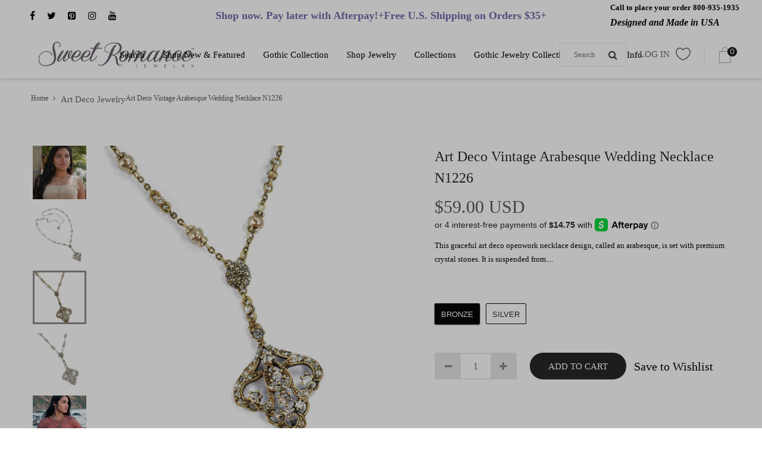

--- FILE ---
content_type: text/html; charset=utf-8
request_url: https://www.sweetromanceonline.com/collections/art-deco-jewelry/products/art-deco-vintage-arabesque-wedding-necklace
body_size: 29529
content:
<!DOCTYPE html>
<!--[if IE]><![endif]-->
<!--[if IE 8 ]>
<html dir="ltr" lang="en" class="ie8">
<![endif]-->
<!--[if IE 9 ]>
<html dir="ltr" lang="en" class="ie9">
<![endif]-->
<!--[if (gt IE 9)|!(IE)]><!-->
<html dir="ltr" lang="en">
  <!--<![endif]-->
  <head>
  <link rel="stylesheet" href="https://obscure-escarpment-2240.herokuapp.com/stylesheets/bcpo-front.css">
  <script>var bcpo_product={"id":2426213761129,"title":"Art Deco Vintage Arabesque Wedding Necklace N1226","handle":"art-deco-vintage-arabesque-wedding-necklace","description":"\u003cp\u003eThis graceful art deco openwork necklace design, called an arabesque, is set with premium crystal stones. It is suspended from a pave crystal centerpiece. Continuing in a long Y silhouette of quality baroque pearls and delicate vintage cable chain. \u003cspan data-mce-fragment=\"1\"\u003e23\" L + 4\" extender  Designed and made at Sweet Romance in our Los Angeles studio.\u003c\/span\u003e\u003c\/p\u003e\n\u003cp\u003e \u003c\/p\u003e","published_at":"2023-03-14T12:47:28-07:00","created_at":"2019-03-08T09:23:31-08:00","vendor":"Sweet Romance Jewelry","type":"Necklace","tags":["All Necklaces","Art Deco","Art Deco Collection","baroque pearls necklace","boho necklace","Bridal Necklaces","Bridesmaids","bronze necklace","coco pearls necklace","cr","Crystal","crystal jewelry","crystal necklace","delicate necklace","Fashion Basics","French Parisian","Holidays","Long \u0026 Layered","long necklace","mermaid necklace","Necklaces","New Years","Pendant necklace","silver necklace","Special Occasion","summer necklace","Victorian","Vintage","vintage necklace","Wedding \u0026 Bridal"],"price":5900,"price_min":5900,"price_max":5900,"available":true,"price_varies":false,"compare_at_price":0,"compare_at_price_min":0,"compare_at_price_max":0,"compare_at_price_varies":false,"variants":[{"id":21697952841833,"title":"Bronze","option1":"Bronze","option2":null,"option3":null,"sku":"N1226-BZ","requires_shipping":true,"taxable":true,"featured_image":{"id":13704761573481,"product_id":2426213761129,"position":3,"created_at":"2019-11-25T18:59:41-08:00","updated_at":"2019-11-25T18:59:41-08:00","alt":"Art Deco Vintage Arabesque Wedding Necklace N1226-BZ","width":1000,"height":1000,"src":"\/\/www.sweetromanceonline.com\/cdn\/shop\/products\/SR_N1226-BZ-3.jpg?v=1574737181","variant_ids":[21697952841833]},"available":true,"name":"Art Deco Vintage Arabesque Wedding Necklace N1226 - Bronze","public_title":"Bronze","options":["Bronze"],"price":5900,"weight":113,"compare_at_price":0,"inventory_management":"shopify","barcode":null,"featured_media":{"alt":"Art Deco Vintage Arabesque Wedding Necklace N1226-BZ","id":5872840310889,"position":3,"preview_image":{"aspect_ratio":1.0,"height":1000,"width":1000,"src":"\/\/www.sweetromanceonline.com\/cdn\/shop\/products\/SR_N1226-BZ-3.jpg?v=1574737181"}},"requires_selling_plan":false,"selling_plan_allocations":[]},{"id":21697952874601,"title":"Silver","option1":"Silver","option2":null,"option3":null,"sku":"N1226-SIL","requires_shipping":true,"taxable":true,"featured_image":{"id":13704761606249,"product_id":2426213761129,"position":4,"created_at":"2019-11-25T18:59:41-08:00","updated_at":"2019-11-25T18:59:41-08:00","alt":"Art Deco Vintage Arabesque Wedding Necklace N1226-SIL","width":1000,"height":1000,"src":"\/\/www.sweetromanceonline.com\/cdn\/shop\/products\/SR_N1226-SIL-3.jpg?v=1574737181","variant_ids":[21697952874601]},"available":true,"name":"Art Deco Vintage Arabesque Wedding Necklace N1226 - Silver","public_title":"Silver","options":["Silver"],"price":5900,"weight":113,"compare_at_price":0,"inventory_management":"shopify","barcode":null,"featured_media":{"alt":"Art Deco Vintage Arabesque Wedding Necklace N1226-SIL","id":5872840343657,"position":4,"preview_image":{"aspect_ratio":1.0,"height":1000,"width":1000,"src":"\/\/www.sweetromanceonline.com\/cdn\/shop\/products\/SR_N1226-SIL-3.jpg?v=1574737181"}},"requires_selling_plan":false,"selling_plan_allocations":[]}],"images":["\/\/www.sweetromanceonline.com\/cdn\/shop\/products\/SR_N1226-3.jpg?v=1583173571","\/\/www.sweetromanceonline.com\/cdn\/shop\/products\/SR_N1226-SIL_thumb_8ef4eec0-b2aa-4952-a59f-be4120436f35.jpg?v=1583173575","\/\/www.sweetromanceonline.com\/cdn\/shop\/products\/SR_N1226-BZ-3.jpg?v=1574737181","\/\/www.sweetromanceonline.com\/cdn\/shop\/products\/SR_N1226-SIL-3.jpg?v=1574737181","\/\/www.sweetromanceonline.com\/cdn\/shop\/products\/SR_N1226-5.jpg?v=1583173588","\/\/www.sweetromanceonline.com\/cdn\/shop\/products\/SR_N1226-SIL_Clasp.jpg?v=1583173577","\/\/www.sweetromanceonline.com\/cdn\/shop\/products\/SR_N1226_SIL_BZ_group_thumb_199b655c-198f-4ff3-9710-d8664bf15860.jpg?v=1583173571"],"featured_image":"\/\/www.sweetromanceonline.com\/cdn\/shop\/products\/SR_N1226-3.jpg?v=1583173571","options":["Finish"],"media":[{"alt":"Art Deco Vintage Arabesque Wedding Necklace","id":1394438832233,"position":1,"preview_image":{"aspect_ratio":1.0,"height":1000,"width":1000,"src":"\/\/www.sweetromanceonline.com\/cdn\/shop\/products\/SR_N1226-3.jpg?v=1583173571"},"aspect_ratio":1.0,"height":1000,"media_type":"image","src":"\/\/www.sweetromanceonline.com\/cdn\/shop\/products\/SR_N1226-3.jpg?v=1583173571","width":1000},{"alt":null,"id":6736355917929,"position":2,"preview_image":{"aspect_ratio":1.0,"height":1000,"width":1000,"src":"\/\/www.sweetromanceonline.com\/cdn\/shop\/products\/SR_N1226-SIL_thumb_8ef4eec0-b2aa-4952-a59f-be4120436f35.jpg?v=1583173575"},"aspect_ratio":1.0,"height":1000,"media_type":"image","src":"\/\/www.sweetromanceonline.com\/cdn\/shop\/products\/SR_N1226-SIL_thumb_8ef4eec0-b2aa-4952-a59f-be4120436f35.jpg?v=1583173575","width":1000},{"alt":"Art Deco Vintage Arabesque Wedding Necklace N1226-BZ","id":5872840310889,"position":3,"preview_image":{"aspect_ratio":1.0,"height":1000,"width":1000,"src":"\/\/www.sweetromanceonline.com\/cdn\/shop\/products\/SR_N1226-BZ-3.jpg?v=1574737181"},"aspect_ratio":1.0,"height":1000,"media_type":"image","src":"\/\/www.sweetromanceonline.com\/cdn\/shop\/products\/SR_N1226-BZ-3.jpg?v=1574737181","width":1000},{"alt":"Art Deco Vintage Arabesque Wedding Necklace N1226-SIL","id":5872840343657,"position":4,"preview_image":{"aspect_ratio":1.0,"height":1000,"width":1000,"src":"\/\/www.sweetromanceonline.com\/cdn\/shop\/products\/SR_N1226-SIL-3.jpg?v=1574737181"},"aspect_ratio":1.0,"height":1000,"media_type":"image","src":"\/\/www.sweetromanceonline.com\/cdn\/shop\/products\/SR_N1226-SIL-3.jpg?v=1574737181","width":1000},{"alt":"Art Deco Vintage Arabesque Wedding Necklace","id":1394438897769,"position":5,"preview_image":{"aspect_ratio":1.0,"height":1000,"width":1000,"src":"\/\/www.sweetromanceonline.com\/cdn\/shop\/products\/SR_N1226-5.jpg?v=1583173588"},"aspect_ratio":1.0,"height":1000,"media_type":"image","src":"\/\/www.sweetromanceonline.com\/cdn\/shop\/products\/SR_N1226-5.jpg?v=1583173588","width":1000},{"alt":null,"id":6736356147305,"position":6,"preview_image":{"aspect_ratio":1.0,"height":1000,"width":1000,"src":"\/\/www.sweetromanceonline.com\/cdn\/shop\/products\/SR_N1226-SIL_Clasp.jpg?v=1583173577"},"aspect_ratio":1.0,"height":1000,"media_type":"image","src":"\/\/www.sweetromanceonline.com\/cdn\/shop\/products\/SR_N1226-SIL_Clasp.jpg?v=1583173577","width":1000},{"alt":null,"id":6736355393641,"position":7,"preview_image":{"aspect_ratio":1.0,"height":1000,"width":1000,"src":"\/\/www.sweetromanceonline.com\/cdn\/shop\/products\/SR_N1226_SIL_BZ_group_thumb_199b655c-198f-4ff3-9710-d8664bf15860.jpg?v=1583173571"},"aspect_ratio":1.0,"height":1000,"media_type":"image","src":"\/\/www.sweetromanceonline.com\/cdn\/shop\/products\/SR_N1226_SIL_BZ_group_thumb_199b655c-198f-4ff3-9710-d8664bf15860.jpg?v=1583173571","width":1000}],"requires_selling_plan":false,"selling_plan_groups":[],"content":"\u003cp\u003eThis graceful art deco openwork necklace design, called an arabesque, is set with premium crystal stones. It is suspended from a pave crystal centerpiece. Continuing in a long Y silhouette of quality baroque pearls and delicate vintage cable chain. \u003cspan data-mce-fragment=\"1\"\u003e23\" L + 4\" extender  Designed and made at Sweet Romance in our Los Angeles studio.\u003c\/span\u003e\u003c\/p\u003e\n\u003cp\u003e \u003c\/p\u003e"};  var bcpo_settings={"fallback":"dropdown","auto_select":"off","load_main_image":"on","replaceImage":"on","border_style":"square","tooltips":"show","sold_out_style":"transparent","theme":"light","jumbo_colors":"medium","jumbo_images":"medium","circle_swatches":"","inventory_style":"amazon","override_ajax":"on","add_price_addons":"off","money_format2":"<span class=money>${{amount}} USD</span>","money_format_without_currency":"<span class=money>${{amount}} USD</span>","show_currency":"off","global_auto_image_options":"","global_color_options":"","global_colors":[{"key":"Bronze","value":"a6875e"}],"shop_currency":"USD"};var bcpo_cdn = "//www.sweetromanceonline.com/cdn/shop/t/3/assets/bcpo_cdn?15633";var inventory_quantity = [];inventory_quantity.push(99);inventory_quantity.push(96);if(bcpo_product) { for (var i = 0; i < bcpo_product.variants.length; i += 1) { bcpo_product.variants[i].inventory_quantity = inventory_quantity[i]; }}window.bcpo = window.bcpo || {}; bcpo.cart = {"note":null,"attributes":{},"original_total_price":0,"total_price":0,"total_discount":0,"total_weight":0.0,"item_count":0,"items":[],"requires_shipping":false,"currency":"USD","items_subtotal_price":0,"cart_level_discount_applications":[],"checkout_charge_amount":0};</script>

    <!-- Basic page needs ================================================== -->
    <meta charset="UTF-8">
    <meta name="viewport" content="width=device-width, initial-scale=1, maximum-scale=1, minimum-scale=1, user-scalable=0">
    <meta http-equiv="X-UA-Compatible" content="IE=edge">
    
    <link rel="shortcut icon" href="//www.sweetromanceonline.com/cdn/shop/t/3/assets/favicon.png?v=19290111496620360591572981807" />
    <link rel="apple-touch-icon" href="//www.sweetromanceonline.com/cdn/shop/t/3/assets/favicon.png?v=19290111496620360591572981807" />
    
    <!-- Title and description ================================================== -->
    <title>
      Art Deco Arabesque Wedding Necklace - Vintage Necklaces | Sweet Romance &ndash; Sweet Romance Jewelry
    </title>
    
    <meta name="description" content="This graceful art deco openwork necklace design, called an arabesque, is set with premium crystal stones. It is suspended from a pave crystal centerpiece. Continuing in a long Y silhouette of quality baroque pearls and delicate vintage.">
    
    <base href="https://www.sweetromanceonline.com/products/art-deco-vintage-arabesque-wedding-necklace" />
    <script async defer data-pin-hover="true" data-pin-tall="true" data-pin-round="true" data-pin-save="false" src="//assets.pinterest.com/js/pinit.js"></script>

    <!-- Product meta ================================================== -->
    

  <meta property="og:type" content="product">
  <meta property="og:title" content="Art Deco Vintage Arabesque Wedding Necklace N1226">
  <meta property="og:url" content="https://www.sweetromanceonline.com/products/art-deco-vintage-arabesque-wedding-necklace">
  
  <meta property="og:image" content="http://www.sweetromanceonline.com/cdn/shop/products/SR_N1226-3_1024x1024.jpg?v=1583173571">
  <meta property="og:image:secure_url" content="https://www.sweetromanceonline.com/cdn/shop/products/SR_N1226-3_1024x1024.jpg?v=1583173571">
  
  <meta property="og:image" content="http://www.sweetromanceonline.com/cdn/shop/products/SR_N1226-SIL_thumb_8ef4eec0-b2aa-4952-a59f-be4120436f35_1024x1024.jpg?v=1583173575">
  <meta property="og:image:secure_url" content="https://www.sweetromanceonline.com/cdn/shop/products/SR_N1226-SIL_thumb_8ef4eec0-b2aa-4952-a59f-be4120436f35_1024x1024.jpg?v=1583173575">
  
  <meta property="og:image" content="http://www.sweetromanceonline.com/cdn/shop/products/SR_N1226-BZ-3_1024x1024.jpg?v=1574737181">
  <meta property="og:image:secure_url" content="https://www.sweetromanceonline.com/cdn/shop/products/SR_N1226-BZ-3_1024x1024.jpg?v=1574737181">
  
  <meta property="og:price:amount" content="59.00">
  <meta property="og:price:currency" content="USD">


  
    <meta property="og:description" content="This graceful art deco openwork necklace design, called an arabesque, is set with premium crystal stones. It is suspended from a pave crystal centerpiece. Continuing in a long Y silhouette of quality baroque pearls and delicate vintage.">
  

  <meta property="og:site_name" content="Sweet Romance Jewelry">

    


<meta name="twitter:card" content="summary">

  <meta name="twitter:site" content="@SweetRoJewelry">


  <meta name="twitter:card" content="product">
  <meta name="twitter:title" content="Art Deco Vintage Arabesque Wedding Necklace N1226">
  <meta name="twitter:description" content="This graceful art deco openwork necklace design, called an arabesque, is set with premium crystal stones. It is suspended from a pave crystal centerpiece. Continuing in a long Y silhouette of quality baroque pearls and delicate vintage cable chain. 23&quot; L + 4&quot; extender  Designed and made at Sweet Romance in our Los Angeles studio.
 ">
  <meta name="twitter:image" content="https://www.sweetromanceonline.com/cdn/shop/products/SR_N1226-3_large.jpg?v=1583173571">
  <meta name="twitter:image:width" content="480">
  <meta name="twitter:image:height" content="480">



    <!-- Helpers ================================================== -->
    <link rel="canonical" href="https://www.sweetromanceonline.com/products/art-deco-vintage-arabesque-wedding-necklace">

    <!-- CSS ================================================== -->
    <link href="//www.sweetromanceonline.com/cdn/shop/t/3/assets/bootstrap.min.css?v=156968708458673242741572981797" rel="stylesheet" type="text/css" media="all" />
    <link href="//maxcdn.bootstrapcdn.com/font-awesome/4.7.0/css/font-awesome.min.css" rel="stylesheet" type="text/css" media="all" />
    <link href="https://cdn.jsdelivr.net/gh/lykmapipo/themify-icons@0.1.2/css/themify-icons.css" rel="stylesheet" type="text/css" media="all" />
    <link href="//www.sweetromanceonline.com/cdn/shop/t/3/assets/icon-font.min.css?v=42431711394231007011572981810" rel="stylesheet" type="text/css" media="all" />
    <link href="//www.sweetromanceonline.com/cdn/shop/t/3/assets/style.css?v=132031324714230775521746110426" rel="stylesheet" type="text/css" media="all" />
    <link href="//www.sweetromanceonline.com/cdn/shop/t/3/assets/animate.css?v=170469424254788653381572981786" rel="stylesheet" type="text/css" media="all" />
    <link href="//www.sweetromanceonline.com/cdn/shop/t/3/assets/hamburgers.min.css?v=151210399279048874691572981809" rel="stylesheet" type="text/css" media="all" />
    <link href="//www.sweetromanceonline.com/cdn/shop/t/3/assets/animsition.min.css?v=81210217569526514951572981787" rel="stylesheet" type="text/css" media="all" />
    <link href="//www.sweetromanceonline.com/cdn/shop/t/3/assets/select2.min.css?v=12514130664652792431572981833" rel="stylesheet" type="text/css" media="all" />
    <link href="//www.sweetromanceonline.com/cdn/shop/t/3/assets/daterangepicker.css?v=11751869374164230061572981804" rel="stylesheet" type="text/css" media="all" />
    <link href="//www.sweetromanceonline.com/cdn/shop/t/3/assets/slick.css?v=98340474046176884051572981836" rel="stylesheet" type="text/css" media="all" />
    <link href="//www.sweetromanceonline.com/cdn/shop/t/3/assets/lightbox.min.css?v=56092283028659595831572981816" rel="stylesheet" type="text/css" media="all" />
    <link href="//www.sweetromanceonline.com/cdn/shop/t/3/assets/util.css?v=8429089181597518671584119451" rel="stylesheet" type="text/css" media="all" />
    <link href="//www.sweetromanceonline.com/cdn/shop/t/3/assets/main.css?v=104164808555728609781746110426" rel="stylesheet" type="text/css" media="all" />
    <link href="//www.sweetromanceonline.com/cdn/shop/t/3/assets/quickview.css?v=34622682181750664651572981854" rel="stylesheet" type="text/css" media="all" />
    <link href="//www.sweetromanceonline.com/cdn/shop/t/3/assets/magnific-popup.css?v=138341031337076160431572981818" rel="stylesheet" type="text/css" media="all" />
    
    
    <link href="//www.sweetromanceonline.com/cdn/shop/t/3/assets/owl.carousel.min.css?v=100847393044616809951572981823" rel="stylesheet" type="text/css" media="all" />
    <link href="//www.sweetromanceonline.com/cdn/shop/t/3/assets/custom.css?v=114580351277399757481572981854" rel="stylesheet" type="text/css" media="all" />
    <link href="https://cdnjs.cloudflare.com/ajax/libs/toastr.js/2.1.3/toastr.min.css" rel="stylesheet" type="text/css" media="all" />

    
    <!-- Header hook for plugins ================================================== -->
    <script>window.performance && window.performance.mark && window.performance.mark('shopify.content_for_header.start');</script><meta name="facebook-domain-verification" content="rxfkffutrqtvygcs1q15aw8bxh9pop">
<meta id="shopify-digital-wallet" name="shopify-digital-wallet" content="/8991408233/digital_wallets/dialog">
<meta name="shopify-checkout-api-token" content="209cea83d09777509dbfd8920827eca1">
<meta id="in-context-paypal-metadata" data-shop-id="8991408233" data-venmo-supported="true" data-environment="production" data-locale="en_US" data-paypal-v4="true" data-currency="USD">
<link rel="alternate" type="application/json+oembed" href="https://www.sweetromanceonline.com/products/art-deco-vintage-arabesque-wedding-necklace.oembed">
<script async="async" src="/checkouts/internal/preloads.js?locale=en-US"></script>
<script id="apple-pay-shop-capabilities" type="application/json">{"shopId":8991408233,"countryCode":"US","currencyCode":"USD","merchantCapabilities":["supports3DS"],"merchantId":"gid:\/\/shopify\/Shop\/8991408233","merchantName":"Sweet Romance Jewelry","requiredBillingContactFields":["postalAddress","email","phone"],"requiredShippingContactFields":["postalAddress","email","phone"],"shippingType":"shipping","supportedNetworks":["visa","masterCard","amex","discover"],"total":{"type":"pending","label":"Sweet Romance Jewelry","amount":"1.00"},"shopifyPaymentsEnabled":false,"supportsSubscriptions":false}</script>
<script id="shopify-features" type="application/json">{"accessToken":"209cea83d09777509dbfd8920827eca1","betas":["rich-media-storefront-analytics"],"domain":"www.sweetromanceonline.com","predictiveSearch":true,"shopId":8991408233,"locale":"en"}</script>
<script>var Shopify = Shopify || {};
Shopify.shop = "sweetromanceonlinejewelry.myshopify.com";
Shopify.locale = "en";
Shopify.currency = {"active":"USD","rate":"1.0"};
Shopify.country = "US";
Shopify.theme = {"name":"fashe [Afterpay Edits 11\/5\/19]","id":79206416489,"schema_name":"Fashe","schema_version":"1.0.0","theme_store_id":null,"role":"main"};
Shopify.theme.handle = "null";
Shopify.theme.style = {"id":null,"handle":null};
Shopify.cdnHost = "www.sweetromanceonline.com/cdn";
Shopify.routes = Shopify.routes || {};
Shopify.routes.root = "/";</script>
<script type="module">!function(o){(o.Shopify=o.Shopify||{}).modules=!0}(window);</script>
<script>!function(o){function n(){var o=[];function n(){o.push(Array.prototype.slice.apply(arguments))}return n.q=o,n}var t=o.Shopify=o.Shopify||{};t.loadFeatures=n(),t.autoloadFeatures=n()}(window);</script>
<script id="shop-js-analytics" type="application/json">{"pageType":"product"}</script>
<script defer="defer" async type="module" src="//www.sweetromanceonline.com/cdn/shopifycloud/shop-js/modules/v2/client.init-shop-cart-sync_DtuiiIyl.en.esm.js"></script>
<script defer="defer" async type="module" src="//www.sweetromanceonline.com/cdn/shopifycloud/shop-js/modules/v2/chunk.common_CUHEfi5Q.esm.js"></script>
<script type="module">
  await import("//www.sweetromanceonline.com/cdn/shopifycloud/shop-js/modules/v2/client.init-shop-cart-sync_DtuiiIyl.en.esm.js");
await import("//www.sweetromanceonline.com/cdn/shopifycloud/shop-js/modules/v2/chunk.common_CUHEfi5Q.esm.js");

  window.Shopify.SignInWithShop?.initShopCartSync?.({"fedCMEnabled":true,"windoidEnabled":true});

</script>
<script>(function() {
  var isLoaded = false;
  function asyncLoad() {
    if (isLoaded) return;
    isLoaded = true;
    var urls = ["\/\/shopify.privy.com\/widget.js?shop=sweetromanceonlinejewelry.myshopify.com","https:\/\/cdn.judge.me\/checkout_comment.js?shop=sweetromanceonlinejewelry.myshopify.com","https:\/\/obscure-escarpment-2240.herokuapp.com\/js\/best_custom_product_options.js?shop=sweetromanceonlinejewelry.myshopify.com","\/\/app.backinstock.org\/widget\/16682_1675165577.js?category=bis\u0026v=6\u0026shop=sweetromanceonlinejewelry.myshopify.com","https:\/\/kp-9dfa.klickly.com\/boa.js?v=41\u0026tw=0\u0026ga4=0\u0026version=v2\u0026platform=shopify\u0026account_id=1022\u0026b_type_cart=c5b34846e2563107\u0026b_type_visit=ca63ccdc55f3ff90\u0026b_type_checkout=6f5b54c038c386d7\u0026shop=sweetromanceonlinejewelry.myshopify.com","https:\/\/cdn.shopify.com\/s\/files\/1\/0184\/4255\/1360\/files\/quickshop.v3.min.js?v=1649497581\u0026shop=sweetromanceonlinejewelry.myshopify.com","https:\/\/static.klaviyo.com\/onsite\/js\/SLrXpQ\/klaviyo.js?company_id=SLrXpQ\u0026shop=sweetromanceonlinejewelry.myshopify.com","https:\/\/size-guides.esc-apps-cdn.com\/1739195775-app.sweetromanceonlinejewelry.myshopify.com.js?shop=sweetromanceonlinejewelry.myshopify.com"];
    for (var i = 0; i < urls.length; i++) {
      var s = document.createElement('script');
      s.type = 'text/javascript';
      s.async = true;
      s.src = urls[i];
      var x = document.getElementsByTagName('script')[0];
      x.parentNode.insertBefore(s, x);
    }
  };
  if(window.attachEvent) {
    window.attachEvent('onload', asyncLoad);
  } else {
    window.addEventListener('load', asyncLoad, false);
  }
})();</script>
<script id="__st">var __st={"a":8991408233,"offset":-28800,"reqid":"417a2822-b4a2-4e69-9642-62739bb2d5bb-1766814478","pageurl":"www.sweetromanceonline.com\/collections\/art-deco-jewelry\/products\/art-deco-vintage-arabesque-wedding-necklace","u":"1729caef753b","p":"product","rtyp":"product","rid":2426213761129};</script>
<script>window.ShopifyPaypalV4VisibilityTracking = true;</script>
<script id="captcha-bootstrap">!function(){'use strict';const t='contact',e='account',n='new_comment',o=[[t,t],['blogs',n],['comments',n],[t,'customer']],c=[[e,'customer_login'],[e,'guest_login'],[e,'recover_customer_password'],[e,'create_customer']],r=t=>t.map((([t,e])=>`form[action*='/${t}']:not([data-nocaptcha='true']) input[name='form_type'][value='${e}']`)).join(','),a=t=>()=>t?[...document.querySelectorAll(t)].map((t=>t.form)):[];function s(){const t=[...o],e=r(t);return a(e)}const i='password',u='form_key',d=['recaptcha-v3-token','g-recaptcha-response','h-captcha-response',i],f=()=>{try{return window.sessionStorage}catch{return}},m='__shopify_v',_=t=>t.elements[u];function p(t,e,n=!1){try{const o=window.sessionStorage,c=JSON.parse(o.getItem(e)),{data:r}=function(t){const{data:e,action:n}=t;return t[m]||n?{data:e,action:n}:{data:t,action:n}}(c);for(const[e,n]of Object.entries(r))t.elements[e]&&(t.elements[e].value=n);n&&o.removeItem(e)}catch(o){console.error('form repopulation failed',{error:o})}}const l='form_type',E='cptcha';function T(t){t.dataset[E]=!0}const w=window,h=w.document,L='Shopify',v='ce_forms',y='captcha';let A=!1;((t,e)=>{const n=(g='f06e6c50-85a8-45c8-87d0-21a2b65856fe',I='https://cdn.shopify.com/shopifycloud/storefront-forms-hcaptcha/ce_storefront_forms_captcha_hcaptcha.v1.5.2.iife.js',D={infoText:'Protected by hCaptcha',privacyText:'Privacy',termsText:'Terms'},(t,e,n)=>{const o=w[L][v],c=o.bindForm;if(c)return c(t,g,e,D).then(n);var r;o.q.push([[t,g,e,D],n]),r=I,A||(h.body.append(Object.assign(h.createElement('script'),{id:'captcha-provider',async:!0,src:r})),A=!0)});var g,I,D;w[L]=w[L]||{},w[L][v]=w[L][v]||{},w[L][v].q=[],w[L][y]=w[L][y]||{},w[L][y].protect=function(t,e){n(t,void 0,e),T(t)},Object.freeze(w[L][y]),function(t,e,n,w,h,L){const[v,y,A,g]=function(t,e,n){const i=e?o:[],u=t?c:[],d=[...i,...u],f=r(d),m=r(i),_=r(d.filter((([t,e])=>n.includes(e))));return[a(f),a(m),a(_),s()]}(w,h,L),I=t=>{const e=t.target;return e instanceof HTMLFormElement?e:e&&e.form},D=t=>v().includes(t);t.addEventListener('submit',(t=>{const e=I(t);if(!e)return;const n=D(e)&&!e.dataset.hcaptchaBound&&!e.dataset.recaptchaBound,o=_(e),c=g().includes(e)&&(!o||!o.value);(n||c)&&t.preventDefault(),c&&!n&&(function(t){try{if(!f())return;!function(t){const e=f();if(!e)return;const n=_(t);if(!n)return;const o=n.value;o&&e.removeItem(o)}(t);const e=Array.from(Array(32),(()=>Math.random().toString(36)[2])).join('');!function(t,e){_(t)||t.append(Object.assign(document.createElement('input'),{type:'hidden',name:u})),t.elements[u].value=e}(t,e),function(t,e){const n=f();if(!n)return;const o=[...t.querySelectorAll(`input[type='${i}']`)].map((({name:t})=>t)),c=[...d,...o],r={};for(const[a,s]of new FormData(t).entries())c.includes(a)||(r[a]=s);n.setItem(e,JSON.stringify({[m]:1,action:t.action,data:r}))}(t,e)}catch(e){console.error('failed to persist form',e)}}(e),e.submit())}));const S=(t,e)=>{t&&!t.dataset[E]&&(n(t,e.some((e=>e===t))),T(t))};for(const o of['focusin','change'])t.addEventListener(o,(t=>{const e=I(t);D(e)&&S(e,y())}));const B=e.get('form_key'),M=e.get(l),P=B&&M;t.addEventListener('DOMContentLoaded',(()=>{const t=y();if(P)for(const e of t)e.elements[l].value===M&&p(e,B);[...new Set([...A(),...v().filter((t=>'true'===t.dataset.shopifyCaptcha))])].forEach((e=>S(e,t)))}))}(h,new URLSearchParams(w.location.search),n,t,e,['guest_login'])})(!0,!0)}();</script>
<script integrity="sha256-4kQ18oKyAcykRKYeNunJcIwy7WH5gtpwJnB7kiuLZ1E=" data-source-attribution="shopify.loadfeatures" defer="defer" src="//www.sweetromanceonline.com/cdn/shopifycloud/storefront/assets/storefront/load_feature-a0a9edcb.js" crossorigin="anonymous"></script>
<script data-source-attribution="shopify.dynamic_checkout.dynamic.init">var Shopify=Shopify||{};Shopify.PaymentButton=Shopify.PaymentButton||{isStorefrontPortableWallets:!0,init:function(){window.Shopify.PaymentButton.init=function(){};var t=document.createElement("script");t.src="https://www.sweetromanceonline.com/cdn/shopifycloud/portable-wallets/latest/portable-wallets.en.js",t.type="module",document.head.appendChild(t)}};
</script>
<script data-source-attribution="shopify.dynamic_checkout.buyer_consent">
  function portableWalletsHideBuyerConsent(e){var t=document.getElementById("shopify-buyer-consent"),n=document.getElementById("shopify-subscription-policy-button");t&&n&&(t.classList.add("hidden"),t.setAttribute("aria-hidden","true"),n.removeEventListener("click",e))}function portableWalletsShowBuyerConsent(e){var t=document.getElementById("shopify-buyer-consent"),n=document.getElementById("shopify-subscription-policy-button");t&&n&&(t.classList.remove("hidden"),t.removeAttribute("aria-hidden"),n.addEventListener("click",e))}window.Shopify?.PaymentButton&&(window.Shopify.PaymentButton.hideBuyerConsent=portableWalletsHideBuyerConsent,window.Shopify.PaymentButton.showBuyerConsent=portableWalletsShowBuyerConsent);
</script>
<script data-source-attribution="shopify.dynamic_checkout.cart.bootstrap">document.addEventListener("DOMContentLoaded",(function(){function t(){return document.querySelector("shopify-accelerated-checkout-cart, shopify-accelerated-checkout")}if(t())Shopify.PaymentButton.init();else{new MutationObserver((function(e,n){t()&&(Shopify.PaymentButton.init(),n.disconnect())})).observe(document.body,{childList:!0,subtree:!0})}}));
</script>
<link id="shopify-accelerated-checkout-styles" rel="stylesheet" media="screen" href="https://www.sweetromanceonline.com/cdn/shopifycloud/portable-wallets/latest/accelerated-checkout-backwards-compat.css" crossorigin="anonymous">
<style id="shopify-accelerated-checkout-cart">
        #shopify-buyer-consent {
  margin-top: 1em;
  display: inline-block;
  width: 100%;
}

#shopify-buyer-consent.hidden {
  display: none;
}

#shopify-subscription-policy-button {
  background: none;
  border: none;
  padding: 0;
  text-decoration: underline;
  font-size: inherit;
  cursor: pointer;
}

#shopify-subscription-policy-button::before {
  box-shadow: none;
}

      </style>

<script>window.performance && window.performance.mark && window.performance.mark('shopify.content_for_header.end');</script>

	<!-- "snippets/vitals-loader.liquid" was not rendered, the associated app was uninstalled -->
    

<!--[if lt IE 9]>
<script src="//cdnjs.cloudflare.com/ajax/libs/html5shiv/3.7.2/html5shiv.min.js" type="text/javascript"></script>
<script src="//www.sweetromanceonline.com/cdn/shop/t/3/assets/respond.min.js?v=52248677837542619231572981832" type="text/javascript"></script>
<link href="//www.sweetromanceonline.com/cdn/shop/t/3/assets/respond-proxy.html" id="respond-proxy" rel="respond-proxy" />
<link href="//www.sweetromanceonline.com/search?q=c3e5503f80f54b0cf8a3a52f22d04e35" id="respond-redirect" rel="respond-redirect" />
<script src="//www.sweetromanceonline.com/search?q=c3e5503f80f54b0cf8a3a52f22d04e35" type="text/javascript"></script>
<script src="//www.sweetromanceonline.com/cdn/shop/t/3/assets/es5-shim.min.js?v=162403747125444000461572981805" type="text/javascript"></script>
<![endif]-->
<!--[if (lte IE 9) ]><script src="//www.sweetromanceonline.com/cdn/shop/t/3/assets/match-media.min.js?15633" type="text/javascript"></script><![endif]-->


    <script src="//www.sweetromanceonline.com/cdn/shop/t/3/assets/jquery-3.2.1.min.js?v=9503732020592794151572981812" type="text/javascript"></script>
    <script src="//www.sweetromanceonline.com/cdn/shop/t/3/assets/shipping-cart.js?v=144756322015781994701572981834" type="text/javascript"></script>
<script type="text/javascript" src="//www.sweetromanceonline.com/cdn/shop/t/3/assets/jquery.zoom.min.js?v=127655014540499679121572981816" defer="defer"></script>
  
<link href="//www.sweetromanceonline.com/cdn/shop/t/3/assets/v3globomenu.css?v=118712560679347291601572981842" rel="stylesheet" type="text/css" media="all">
<script>
  var MenuApp = {
    shop 	: 'sweetromanceonlinejewelry.myshopify.com',
    menu	: "main-menu",
    themeId	: 0,
    menuClass	: 'globomenu globomenu-main globomenu-horizontal globomenu-transition-shift globomenu-items-align-center globomenu-sub-indicators  globomenu-trigger-hover globomenu-responsive globomenu-responsive-collapse ',
    mobileBtn	: '<a class=" globomenu-responsive-toggle globomenu-responsive-toggle-content-align-center"><i class="fa fa-bars"></i>Menu</a>',
    linkLists	: {
      
        'main-menu':{
		  title : "Top Header Tabs for Mobile",
    	  items : ["/search","/collections/new-featured","/collections/elvira-collection","/collections/shop-jewelry","/collections/collections","/collections/elvira-collection","#"],
    	  names : ["Search","Shop New & Featured","Gothic Collection","Shop Jewelry","Collections","Gothic Jewelry Collection","Company Info"]
      	},
      
        'footer':{
		  title : "Footer menu",
    	  items : ["/search","https://www.sweetromanceonline.com/pages/returns-policy?_pos=2&_sid=68a421580&_ss=r"],
    	  names : ["Search","Returns & Exchanges"]
      	},
      
        'footer-third-column':{
		  title : "Quick Links",
    	  items : ["tel:+1(800)935-1935","mailto:contact@sweetromanceonline.com","/pages/about-us","/account/login","/pages/shipping-information","/pages/fit-size-guides","/pages/care-cleaning-tips"],
    	  names : ["Order toll-free 800-935-1935","contact@sweetromanceonline.com","About Us","My Account","Shipping","Fit & Size Guides","Care & Cleaning Tips"]
      	},
      
        '253660823657-child-546d6a0342bd21bd3831ee4cc8af8153-legacy-collections':{
		  title : "Collections",
    	  items : ["/collections/best-sellers","/collections/candy-glass-1","/collections/elvira-collection","/collections/all/vintage","/collections/lily-of-the-valley-collection","/collections/all/fashion-basics","/collections/garnet-emerald","/collections/all/special-occasion","/collections/art-deco-jewelry","/collections/all/art-nouveau","/collections/little-girls-jewelry-collection","/collections/all/victorian","/collections/cameos","/collections/all/renaissance-elizabethan","/collections/all/egyptian-ancient","/collections/all/retro-1950s-and-60s","/collections/all/asian-fusion","/collections/moon-stars","/collections/all/french-parisian","/collections/all/inspiration","/collections/all/messages-mantras","/collections/all/religious","/collections/all/zen-peace","/collections/all/zodiac-birthstone","/collections/all/free-spirit","/collections/oceans-mermaids","#","#","/collections/all/wedding-bridal","/collections/bridal-necklaces","/collections/bridal-earrings","/collections/bridal-bracelets","/collections/bridal-hair","/collections/pearls","/collections/wedding-gifts","/collections/get-the-look","#"],
    	  names : ["Best Sellers","Candy Glass","Elvira Jewelry Collection","Vintage","Lily of the Valley Collection","Fashion Basics","Garnet & Emerald","Special Occasion","Art Deco","Art Nouveau","Little Girl's Jewelry Collection","Victorian","Cameos & Intaglios","Renaissance & Elizabethan","Egyptian & Ancient","Retro 1950s and 60s","Asian Fusion","Moon & Stars","French Parisian","Inspiration","Messages & Mantras","Religious","Zen & Peace","Zodiac & Birthstone","Free Spirit","Ocean & Mermaids","Beads and Gemstones","Boho & Hippie","Wedding & Bridal","Bridal Necklaces","Bridal Earrings","Bridal Bracelets","Bridal Hair","Pearls","Wedding Gifts","Jewelry Sets","Western & Southwest"]
      	},
      
        '153350897769-child-8cc4748171e24a6a150289b031dad7ab-legacy-shop-jewelry':{
		  title : "Shop Jewelry",
    	  items : ["/collections/necklaces","/collections/all/lockets","/collections/bracelets","/collections/earrings","/collections/rings-1","/collections/pins-brooches","/collections/all/hair-jewelry","/collections/all/cameo-intaglio","/collections/little-girls-jewelry-collection","/collections/all/toe-rings","/collections/get-the-look","/collections/all/everything-else"],
    	  names : ["Necklaces","Lockets","Bracelets","Earrings","Rings","Pins & Brooches","Hair Jewelry","Cameo & Intaglio","Little Girl's Jewelry Collection","Toe Rings","Jewelry Sets","Everything Else"]
      	},
      
        '253661315177-child-aad48483c6cac3dfe02d11054a050a04-legacy-company-info':{
		  title : "Company Info",
    	  items : ["/pages/about-us","#","#","#","#","#","#"],
    	  names : ["About Us","Shipping Information","Fit & Size Guides","Lifetime Guarantee","Register Your Warranty","Care & Cleaning Tips","Jewelry Repairs"]
      	},
      
        '153007751273-child-81fd9dd75d26ad4afc1b38bc9a4d7349-legacy-shop-new-featured':{
		  title : "Shop New & Featured",
    	  items : ["/collections/mothers-day"],
    	  names : ["Mothers Day Gift Ideas"]
      	},
      
        'customer-account-main-menu':{
		  title : "Customer account main menu",
    	  items : ["/","https://shopify.com/8991408233/account/orders?locale=en&region_country=US"],
    	  names : ["Shop","Orders"]
      	}
      
  	}
  };
</script>

<script id="globo-hidden-menu" type="text/html">
<li class="globomenu-item  globomenu-item-level-0 globomenu-item-has-children globomenu-has-submenu-drop globomenu-has-submenu-flyout">
                    <a class="globomenu-target " href="/collections/new-featured"><span class="globomenu-target-title globomenu-target-text">New & Featured</span><i class="globomenu-retractor fa fa-times"></i></a><ul class="globomenu-submenu globomenu-submenu-drop globomenu-submenu-type-flyout globomenu-submenu-align-left_edge_bar"><li class="globomenu-item  gin">
                    <a class="globomenu-target " href="https://www.sweetromanceonline.com/collections/2019-holiday-gift-guide"><span class="globomenu-target-title globomenu-target-text">Holiday Gift Guide</span></a></li><li class="globomenu-item  gin">
                    <a class="globomenu-target " href="/collections/pins-brooches"><span class="globomenu-target-title globomenu-target-text">NEW! Pins Collection</span></a></li><li class="globomenu-item  gin">
                    <a class="globomenu-target " href="https://www.sweetromanceonline.com/collections/fall-faves"><span class="globomenu-target-title globomenu-target-text">Fall Favorites</span></a></li><li class="globomenu-item  gin">
                    <a class="globomenu-target " href="/collections/new-featured"><span class="globomenu-target-title globomenu-target-text">All New & Featured</span></a></li><li class="globomenu-item  gin">
                    <a class="globomenu-target " href="/collections/top-sellers"><span class="globomenu-target-title globomenu-target-text">Best Sellers</span></a></li><li class="globomenu-item  gin">
                    <a class="globomenu-target " href="/collections/elvira-collection"><span class="globomenu-target-title globomenu-target-text">Elvira Objects of Desire Jewelry</span></a></li><li class="globomenu-item  gin">
                    <a class="globomenu-target " href="/collections/candy-glass-1"><span class="globomenu-target-title globomenu-target-text">Candy Glass Collection</span></a></li><li class="globomenu-item  gin">
                    <a class="globomenu-target " href="/collections/stack-rings"><span class="globomenu-target-title globomenu-target-text">Stacking Rings</span></a></li><li class="globomenu-item  gin">
                    <a class="globomenu-target " href="/collections/little-girls-jewelry-collection"><span class="globomenu-target-title globomenu-target-text">Little Girl's Jewelry Collection</span></a></li><li class="globomenu-item  gin">
                    <a class="globomenu-target " href="/collections/limited-edition-mini-perfume-bottles"><span class="globomenu-target-title globomenu-target-text">Limited Edition Vintage Perfume Bottles</span></a></li><li class="globomenu-item  gin">
                    <a class="globomenu-target " href="/collections/get-the-look"><span class="globomenu-target-title globomenu-target-text">Get the Look - Shop Jewelry Sets</span></a></li></ul></li><li class="globomenu-item  globomenu-item-level-0 globomenu-item-has-children globomenu-has-submenu-drop globomenu-has-submenu-flyout">
                    <a class="globomenu-target " href="/collections/shop-jewelry"><span class="globomenu-target-title globomenu-target-text">Shop Jewelry</span><i class="globomenu-retractor fa fa-times"></i></a><ul class="globomenu-submenu globomenu-submenu-drop globomenu-submenu-type-flyout globomenu-submenu-align-left_edge_bar"><li class="globomenu-item  gin">
                    <a class="globomenu-target " href="/collections/shop-jewelry"><span class="globomenu-target-title globomenu-target-text">Shop Everything</span></a></li><li class="globomenu-item  gin">
                    <a class="globomenu-target " href="/collections/pins-brooches"><span class="globomenu-target-title globomenu-target-text">Pins & Brooches</span></a></li><li class="globomenu-item  globomenu-item-has-children globomenu-has-submenu-drop globomenu-has-submenu-flyout">
                    <a class="globomenu-target " href="collections/necklaces"><span class="globomenu-target-title globomenu-target-text">Necklaces</span><i class="globomenu-retractor fa fa-times"></i></a><ul class="globomenu-submenu globomenu-submenu-drop globomenu-submenu-type-flyout globomenu-submenu-align-left_edge_item"><li class="globomenu-item  gin">
                    <a class="globomenu-target " href="collections/necklaces"><span class="globomenu-target-title globomenu-target-text">All Necklaces</span></a></li><li class="globomenu-item  gin">
                    <a class="globomenu-target " href="/collections/lockets"><span class="globomenu-target-title globomenu-target-text">Lockets</span></a></li><li class="globomenu-item  gin">
                    <a class="globomenu-target " href="/collections/beaded-necklaces"><span class="globomenu-target-title globomenu-target-text">Beaded</span></a></li><li class="globomenu-item  gin">
                    <a class="globomenu-target " href="/search?q=chain"><span class="globomenu-target-title globomenu-target-text">Chains</span></a></li><li class="globomenu-item  gin">
                    <a class="globomenu-target " href="/collections/chokers-collars"><span class="globomenu-target-title globomenu-target-text">Chokers & Collars</span></a></li><li class="globomenu-item  gin">
                    <a class="globomenu-target " href="/collections/pearl-necklaces"><span class="globomenu-target-title globomenu-target-text">Pearls</span></a></li><li class="globomenu-item  gin">
                    <a class="globomenu-target " href="/collections/crystal-necklaces"><span class="globomenu-target-title globomenu-target-text">Crystal</span></a></li><li class="globomenu-item  gin">
                    <a class="globomenu-target " href="/collections/all/long-layered"><span class="globomenu-target-title globomenu-target-text">Long & Layered</span></a></li><li class="globomenu-item  gin">
                    <a class="globomenu-target " href="/collections/all/pendants"><span class="globomenu-target-title globomenu-target-text">Pendants</span></a></li><li class="globomenu-item  gin">
                    <a class="globomenu-target " href="/collections/all/statement"><span class="globomenu-target-title globomenu-target-text">Statement</span></a></li></ul></li><li class="globomenu-item  globomenu-item-has-children globomenu-has-submenu-drop globomenu-has-submenu-flyout">
                    <a class="globomenu-target " href="/collections/earrings"><span class="globomenu-target-title globomenu-target-text">Earrings</span><i class="globomenu-retractor fa fa-times"></i></a><ul class="globomenu-submenu globomenu-submenu-drop globomenu-submenu-type-flyout globomenu-submenu-align-left_edge_item"><li class="globomenu-item  gin">
                    <a class="globomenu-target " href="/collections/earrings"><span class="globomenu-target-title globomenu-target-text">All Earrings</span></a></li><li class="globomenu-item  gin">
                    <a class="globomenu-target " href="collections/cameo-intaglio-earrings"><span class="globomenu-target-title globomenu-target-text">Cameo & Intaglio</span></a></li><li class="globomenu-item  gin">
                    <a class="globomenu-target " href="/collections/crystal-earrings"><span class="globomenu-target-title globomenu-target-text">Crystal</span></a></li><li class="globomenu-item  gin">
                    <a class="globomenu-target " href="/collections/all/novelty"><span class="globomenu-target-title globomenu-target-text">Novelty</span></a></li><li class="globomenu-item  gin">
                    <a class="globomenu-target " href="/collections/all/statement"><span class="globomenu-target-title globomenu-target-text">Statement</span></a></li><li class="globomenu-item  gin">
                    <a class="globomenu-target " href="/collections/all/studs"><span class="globomenu-target-title globomenu-target-text">Studs</span></a></li><li class="globomenu-item  gin">
                    <a class="globomenu-target " href="/collections/all/drop-dangle"><span class="globomenu-target-title globomenu-target-text">Drop & Dangle</span></a></li><li class="globomenu-item  gin">
                    <a class="globomenu-target " href="/collections/all/clip-ons"><span class="globomenu-target-title globomenu-target-text">Clip Ons</span></a></li></ul></li><li class="globomenu-item  globomenu-item-has-children globomenu-has-submenu-drop globomenu-has-submenu-flyout">
                    <a class="globomenu-target " href="/collections/rings-1"><span class="globomenu-target-title globomenu-target-text">Rings</span><i class="globomenu-retractor fa fa-times"></i></a><ul class="globomenu-submenu globomenu-submenu-drop globomenu-submenu-type-flyout globomenu-submenu-align-left_edge_item"><li class="globomenu-item  gin">
                    <a class="globomenu-target " href="/collections/all/rings"><span class="globomenu-target-title globomenu-target-text">All Rings</span></a></li><li class="globomenu-item  gin">
                    <a class="globomenu-target " href="/collections/all/stack-rings"><span class="globomenu-target-title globomenu-target-text">Stack Rings</span></a></li><li class="globomenu-item  gin">
                    <a class="globomenu-target " href="/collections/statement-rings"><span class="globomenu-target-title globomenu-target-text">Statement Rings</span></a></li><li class="globomenu-item  gin">
                    <a class="globomenu-target " href="/collections/artifact-rings"><span class="globomenu-target-title globomenu-target-text">Artifact Rings</span></a></li><li class="globomenu-item  gin">
                    <a class="globomenu-target " href="/collections/all/toe-rings"><span class="globomenu-target-title globomenu-target-text">Toe Rings</span></a></li></ul></li><li class="globomenu-item  gin">
                    <a class="globomenu-target " href="/collections/top-sellers"><span class="globomenu-target-title globomenu-target-text">Best Sellers</span></a></li><li class="globomenu-item  globomenu-item-has-children globomenu-has-submenu-drop globomenu-has-submenu-flyout">
                    <a class="globomenu-target " href="/collections/bracelets"><span class="globomenu-target-title globomenu-target-text">Bracelets</span><i class="globomenu-retractor fa fa-times"></i></a><ul class="globomenu-submenu globomenu-submenu-drop globomenu-submenu-type-flyout globomenu-submenu-align-left_edge_item"><li class="globomenu-item  gin">
                    <a class="globomenu-target " href="/collections/bracelets"><span class="globomenu-target-title globomenu-target-text">All Bracelets</span></a></li><li class="globomenu-item  gin">
                    <a class="globomenu-target " href="/collections/message-bracelets"><span class="globomenu-target-title globomenu-target-text">Message Bracelets</span></a></li><li class="globomenu-item  gin">
                    <a class="globomenu-target " href="/collections/all/beaded"><span class="globomenu-target-title globomenu-target-text">Beaded</span></a></li><li class="globomenu-item  gin">
                    <a class="globomenu-target " href="/collections/all/statement"><span class="globomenu-target-title globomenu-target-text">Statement</span></a></li><li class="globomenu-item  gin">
                    <a class="globomenu-target " href="/collections/all/charm"><span class="globomenu-target-title globomenu-target-text">Charm</span></a></li><li class="globomenu-item  gin">
                    <a class="globomenu-target " href="/collections/all/bangles-skinny-cuffs"><span class="globomenu-target-title globomenu-target-text">Bangles & Skinny Cuffs</span></a></li><li class="globomenu-item  gin">
                    <a class="globomenu-target " href="/collections/all/wrap"><span class="globomenu-target-title globomenu-target-text">Wrap</span></a></li><li class="globomenu-item  gin">
                    <a class="globomenu-target " href="/collections/all/cuffs"><span class="globomenu-target-title globomenu-target-text">Cuffs</span></a></li></ul></li><li class="globomenu-item  gin">
                    <a class="globomenu-target " href="/collections/all/jewelry-sets"><span class="globomenu-target-title globomenu-target-text">Jewelry Sets</span></a></li><li class="globomenu-item  gin">
                    <a class="globomenu-target " href="/collections/hair-jewelry"><span class="globomenu-target-title globomenu-target-text">Hair Jewelry</span></a></li><li class="globomenu-item  gin">
                    <a class="globomenu-target " href="/collections/story-boxes"><span class="globomenu-target-title globomenu-target-text">Story Boxes</span></a></li><li class="globomenu-item  gin">
                    <a class="globomenu-target " href="/collections/all/everything-else"><span class="globomenu-target-title globomenu-target-text">Everything Else</span></a></li><li class="globomenu-item  gin">
                    <a class="globomenu-target " href="/collections/weekly-sweet-deal"><span class="globomenu-target-title globomenu-target-text">Sweet Deals</span></a></li><li class="globomenu-item  gin">
                    <a class="globomenu-target " href="/collections/all/last-chance"><span class="globomenu-target-title globomenu-target-text">Last Chance</span></a></li></ul></li><li class="globomenu-item  globomenu-item-level-0 globomenu-item-has-children globomenu-has-submenu-drop globomenu-has-submenu-flyout">
                    <a class="globomenu-target "><span class="globomenu-target-title globomenu-target-text">Collections</span><i class="globomenu-retractor fa fa-times"></i></a><ul class="globomenu-submenu globomenu-submenu-drop globomenu-submenu-type-flyout globomenu-submenu-align-left_edge_bar"><li class="globomenu-item  globomenu-item-has-children globomenu-has-submenu-drop globomenu-has-submenu-flyout">
                    <a class="globomenu-target " href="/collections/all/free-spirit"><span class="globomenu-target-title globomenu-target-text">Free Spirit</span><i class="globomenu-retractor fa fa-times"></i></a><ul class="globomenu-submenu globomenu-submenu-drop globomenu-submenu-type-flyout globomenu-submenu-align-left_edge_item"><li class="globomenu-item  gin">
                    <a class="globomenu-target " href="/search?q=All%20Free%20Spirit"><span class="globomenu-target-title globomenu-target-text">All Free Spirit</span></a></li><li class="globomenu-item  gin">
                    <a class="globomenu-target " href="/search?q=Ocean-Mermaids"><span class="globomenu-target-title globomenu-target-text">Ocean & Mermaids</span></a></li><li class="globomenu-item  gin">
                    <a class="globomenu-target " href="/search?q=Beads-Gemstones"><span class="globomenu-target-title globomenu-target-text">Beads & Gemstones</span></a></li><li class="globomenu-item  gin">
                    <a class="globomenu-target " href="/search?q=Boho-Hippie"><span class="globomenu-target-title globomenu-target-text">Boho & Hippie</span></a></li></ul></li><li class="globomenu-item  gin">
                    <a class="globomenu-target " href="/collections/starlight-collection"><span class="globomenu-target-title globomenu-target-text">Starlight Collection</span></a></li><li class="globomenu-item  globomenu-item-has-children globomenu-has-submenu-drop globomenu-has-submenu-flyout">
                    <a class="globomenu-target " href="/collections/candy-glass-1"><span class="globomenu-target-title globomenu-target-text">Candy Glass</span><i class="globomenu-retractor fa fa-times"></i></a><ul class="globomenu-submenu globomenu-submenu-drop globomenu-submenu-type-flyout globomenu-submenu-align-left_edge_item"><li class="globomenu-item  gin">
                    <a class="globomenu-target " href="/search?q=All%20Candy%20Glass"><span class="globomenu-target-title globomenu-target-text">All Candy Glass</span></a></li><li class="globomenu-item  gin">
                    <a class="globomenu-target " href="/search?q=Candy-Glass-Necklaces"><span class="globomenu-target-title globomenu-target-text">Necklaces</span></a></li><li class="globomenu-item  gin">
                    <a class="globomenu-target " href="/search?q=Candy-Glass-Bracelets"><span class="globomenu-target-title globomenu-target-text">Bracelets</span></a></li><li class="globomenu-item  gin">
                    <a class="globomenu-target " href="/search?q=Candy-Glass-Earrings"><span class="globomenu-target-title globomenu-target-text">Earrings</span></a></li></ul></li><li class="globomenu-item  gin">
                    <a class="globomenu-target " href="/collections/elvira-collection"><span class="globomenu-target-title globomenu-target-text">Elvira Jewelry Collection</span></a></li><li class="globomenu-item  gin">
                    <a class="globomenu-target " href="/collections/artifact-rings"><span class="globomenu-target-title globomenu-target-text">Artifact Ring Collection</span></a></li><li class="globomenu-item  gin">
                    <a class="globomenu-target " href="/collections/pins-brooches"><span class="globomenu-target-title globomenu-target-text">Pins Collection</span></a></li><li class="globomenu-item  gin">
                    <a class="globomenu-target " href="/collections/lily-of-the-valley-collection"><span class="globomenu-target-title globomenu-target-text">Lily of the Valley Collection</span></a></li><li class="globomenu-item  globomenu-item-has-children globomenu-has-submenu-drop globomenu-has-submenu-flyout">
                    <a class="globomenu-target " href="/collections/vintage"><span class="globomenu-target-title globomenu-target-text">Vintage</span><i class="globomenu-retractor fa fa-times"></i></a><ul class="globomenu-submenu globomenu-submenu-drop globomenu-submenu-type-flyout globomenu-submenu-align-left_edge_item"><li class="globomenu-item  gin">
                    <a class="globomenu-target " href="/collections/vintage"><span class="globomenu-target-title globomenu-target-text">All Vintage Jewelry</span></a></li><li class="globomenu-item  gin">
                    <a class="globomenu-target " href="/collections/art-deco-jewelry"><span class="globomenu-target-title globomenu-target-text">Art Deco</span></a></li><li class="globomenu-item  gin">
                    <a class="globomenu-target " href="/collections/art-nouveau"><span class="globomenu-target-title globomenu-target-text">Art Nouveau</span></a></li><li class="globomenu-item  gin">
                    <a class="globomenu-target " href="/collections/cameos"><span class="globomenu-target-title globomenu-target-text">Cameos & Intaglios</span></a></li><li class="globomenu-item  gin">
                    <a class="globomenu-target " href="/collections/victorian"><span class="globomenu-target-title globomenu-target-text">Victorian</span></a></li><li class="globomenu-item  gin">
                    <a class="globomenu-target " href="/collections/renaissance-elizabethan"><span class="globomenu-target-title globomenu-target-text">Renaissance & Elizabethan</span></a></li><li class="globomenu-item  gin">
                    <a class="globomenu-target " href="/collections/egyptian-ancient"><span class="globomenu-target-title globomenu-target-text">Egyptian & Ancient</span></a></li><li class="globomenu-item  gin">
                    <a class="globomenu-target " href="/search?q=Retro%201950s%20and%2060s"><span class="globomenu-target-title globomenu-target-text">Retro 1950s and 60s</span></a></li><li class="globomenu-item  gin">
                    <a class="globomenu-target " href="/search?q=Asian%20Fusion"><span class="globomenu-target-title globomenu-target-text">Asian Fusion</span></a></li><li class="globomenu-item  gin">
                    <a class="globomenu-target " href="/search?q=French%20Parisian"><span class="globomenu-target-title globomenu-target-text">French Parisian</span></a></li></ul></li><li class="globomenu-item  globomenu-item-has-children globomenu-has-submenu-drop globomenu-has-submenu-flyout">
                    <a class="globomenu-target " href="/collections/animals"><span class="globomenu-target-title globomenu-target-text">Animals</span><i class="globomenu-retractor fa fa-times"></i></a><ul class="globomenu-submenu globomenu-submenu-drop globomenu-submenu-type-flyout globomenu-submenu-align-left_edge_item"><li class="globomenu-item  gin">
                    <a class="globomenu-target " href="/search?q=All-Animals"><span class="globomenu-target-title globomenu-target-text">All Animals</span></a></li><li class="globomenu-item  gin">
                    <a class="globomenu-target " href="/collections/dogs-cats"><span class="globomenu-target-title globomenu-target-text">Cats & Dogs</span></a></li><li class="globomenu-item  gin">
                    <a class="globomenu-target " href="/search?q=Horses-Equestrian"><span class="globomenu-target-title globomenu-target-text">Horses & Equestrian</span></a></li><li class="globomenu-item  gin">
                    <a class="globomenu-target " href="/search?q=Birds"><span class="globomenu-target-title globomenu-target-text">Birds</span></a></li><li class="globomenu-item  gin">
                    <a class="globomenu-target " href="/search?q=Bugs-Insects"><span class="globomenu-target-title globomenu-target-text">Bugs & Insects</span></a></li><li class="globomenu-item  gin">
                    <a class="globomenu-target " href="/search?q=Sea%20Life"><span class="globomenu-target-title globomenu-target-text">Sea Life</span></a></li><li class="globomenu-item  gin">
                    <a class="globomenu-target " href="/search?q=Desert%20Life"><span class="globomenu-target-title globomenu-target-text">Desert Life</span></a></li><li class="globomenu-item  gin">
                    <a class="globomenu-target " href="/search?q=Other%20Creatures"><span class="globomenu-target-title globomenu-target-text">Other Creatures</span></a></li></ul></li><li class="globomenu-item  gin">
                    <a class="globomenu-target " href="/collections/classics-pearls"><span class="globomenu-target-title globomenu-target-text">Classics & Pearls</span></a></li><li class="globomenu-item  gin">
                    <a class="globomenu-target " href="/collections/moon-stars"><span class="globomenu-target-title globomenu-target-text">Moon & Stars</span></a></li><li class="globomenu-item  gin">
                    <a class="globomenu-target " href="/collections/flower-jewelry"><span class="globomenu-target-title globomenu-target-text">Floral Jewelry</span></a></li><li class="globomenu-item  globomenu-item-has-children globomenu-has-submenu-drop globomenu-has-submenu-flyout">
                    <a class="globomenu-target " href="/collections/all/wedding-bridal"><span class="globomenu-target-title globomenu-target-text">Wedding & Bridal</span><i class="globomenu-retractor fa fa-times"></i></a><ul class="globomenu-submenu globomenu-submenu-drop globomenu-submenu-type-flyout globomenu-submenu-align-left_edge_item"><li class="globomenu-item  gin">
                    <a class="globomenu-target " href="/collections/wedding-bridal"><span class="globomenu-target-title globomenu-target-text">All Wedding & Bridal</span></a></li><li class="globomenu-item  gin">
                    <a class="globomenu-target " href="/collections/bridal-necklaces"><span class="globomenu-target-title globomenu-target-text">Bridal Necklaces</span></a></li><li class="globomenu-item  gin">
                    <a class="globomenu-target " href="/collections/bridal-earrings"><span class="globomenu-target-title globomenu-target-text">Bridal Earrings</span></a></li><li class="globomenu-item  gin">
                    <a class="globomenu-target " href="/collections/bridal-bracelets"><span class="globomenu-target-title globomenu-target-text">Bridal Bracelets</span></a></li><li class="globomenu-item  gin">
                    <a class="globomenu-target " href="/collections/bridal-hair"><span class="globomenu-target-title globomenu-target-text">Bridal Hair</span></a></li><li class="globomenu-item  gin">
                    <a class="globomenu-target " href="/collections/pearls"><span class="globomenu-target-title globomenu-target-text">Pearls</span></a></li><li class="globomenu-item  gin">
                    <a class="globomenu-target " href="/collections/bridesmaids"><span class="globomenu-target-title globomenu-target-text">Bridesmaids</span></a></li><li class="globomenu-item  gin">
                    <a class="globomenu-target " href="/collections/mother-of-the-bride"><span class="globomenu-target-title globomenu-target-text">Mother of the Bride</span></a></li><li class="globomenu-item  gin">
                    <a class="globomenu-target " href="/collections/wedding-gifts"><span class="globomenu-target-title globomenu-target-text">Wedding Gifts</span></a></li><li class="globomenu-item  gin">
                    <a class="globomenu-target "><span class="globomenu-target-title globomenu-target-text">Something Blue</span></a></li></ul></li><li class="globomenu-item  gin">
                    <a class="globomenu-target " href="/collections/bees"><span class="globomenu-target-title globomenu-target-text">Bees & Butterflies</span></a></li><li class="globomenu-item  gin">
                    <a class="globomenu-target " href="/search?q=Picture%20Frames"><span class="globomenu-target-title globomenu-target-text">Picture Frames</span></a></li><li class="globomenu-item  gin">
                    <a class="globomenu-target " href="/collections/religious"><span class="globomenu-target-title globomenu-target-text">Religious</span></a></li><li class="globomenu-item  gin">
                    <a class="globomenu-target " href="collections/zodiac-birthstone"><span class="globomenu-target-title globomenu-target-text">Zodiac & Birthstone</span></a></li><li class="globomenu-item  globomenu-item-has-children globomenu-has-submenu-drop globomenu-has-submenu-flyout">
                    <a class="globomenu-target " href="/collections/inspiration"><span class="globomenu-target-title globomenu-target-text">Inspiration</span><i class="globomenu-retractor fa fa-times"></i></a><ul class="globomenu-submenu globomenu-submenu-drop globomenu-submenu-type-flyout globomenu-submenu-align-left_edge_item"><li class="globomenu-item  gin">
                    <a class="globomenu-target " href="/search?q=All%20Inspiration"><span class="globomenu-target-title globomenu-target-text">All Inspiration</span></a></li><li class="globomenu-item  gin">
                    <a class="globomenu-target " href="/search?q=Messages-Mantras"><span class="globomenu-target-title globomenu-target-text">Messages & Mantras</span></a></li><li class="globomenu-item  gin">
                    <a class="globomenu-target " href="/search?q=Religious"><span class="globomenu-target-title globomenu-target-text">Religious</span></a></li><li class="globomenu-item  gin">
                    <a class="globomenu-target " href="/search?q=Zen%20Peace"><span class="globomenu-target-title globomenu-target-text">Zen & Peace</span></a></li><li class="globomenu-item  gin">
                    <a class="globomenu-target " href="/search?q=Zodiac-Birthstone"><span class="globomenu-target-title globomenu-target-text">Zodiac & Birthstone</span></a></li></ul></li><li class="globomenu-item  gin">
                    <a class="globomenu-target " href="/collections/dark-goth"><span class="globomenu-target-title globomenu-target-text">Dark & Goth</span></a></li><li class="globomenu-item  gin">
                    <a class="globomenu-target " href="/collections/fashion-basics"><span class="globomenu-target-title globomenu-target-text">Fashion Basics</span></a></li><li class="globomenu-item  gin">
                    <a class="globomenu-target " href="/collections/western-southwest"><span class="globomenu-target-title globomenu-target-text">Western & Southwest</span></a></li><li class="globomenu-item  gin">
                    <a class="globomenu-target " href="/search?q=Story%20Boxes"><span class="globomenu-target-title globomenu-target-text">Story Boxes</span></a></li><li class="globomenu-item  gin">
                    <a class="globomenu-target " href="collections/ollipop"><span class="globomenu-target-title globomenu-target-text">Ollipop Jewelry</span></a></li><li class="globomenu-item  globomenu-item-has-children globomenu-has-submenu-drop globomenu-has-submenu-flyout">
                    <a class="globomenu-target " href="/search?q=holidays"><span class="globomenu-target-title globomenu-target-text">Holidays</span><i class="globomenu-retractor fa fa-times"></i></a><ul class="globomenu-submenu globomenu-submenu-drop globomenu-submenu-type-flyout globomenu-submenu-align-left_edge_item"><li class="globomenu-item  gin">
                    <a class="globomenu-target " href="/search?q=All%20Holidays"><span class="globomenu-target-title globomenu-target-text">All Holidays</span></a></li><li class="globomenu-item  gin">
                    <a class="globomenu-target " href="/search?q=New%20Years"><span class="globomenu-target-title globomenu-target-text">New Years</span></a></li><li class="globomenu-item  gin">
                    <a class="globomenu-target " href="/search?q=Valentine%27s%20Day"><span class="globomenu-target-title globomenu-target-text">Valentine's Day</span></a></li><li class="globomenu-item  gin">
                    <a class="globomenu-target " href="/search?q=Mother%27s%20Day"><span class="globomenu-target-title globomenu-target-text">Mother's Day</span></a></li><li class="globomenu-item  gin">
                    <a class="globomenu-target " href="/search?q=Halloween"><span class="globomenu-target-title globomenu-target-text">Halloween</span></a></li><li class="globomenu-item  gin">
                    <a class="globomenu-target " href="/collections/christmas"><span class="globomenu-target-title globomenu-target-text">Christmas</span></a></li><li class="globomenu-item  gin">
                    <a class="globomenu-target " href="/collections/easter"><span class="globomenu-target-title globomenu-target-text">Easter</span></a></li><li class="globomenu-item  gin">
                    <a class="globomenu-target " href="/search?q=St.%20Patrick%27s%20Day"><span class="globomenu-target-title globomenu-target-text">St. Patrick's Day</span></a></li></ul></li></ul></li><li class="globomenu-item  globomenu-item-level-0 gin">
                    <a class="globomenu-target " href="/collections/elvira-collection"><span class="globomenu-target-title globomenu-target-text">Elvira Jewelry</span></a></li></script>

<script src="//www.sweetromanceonline.com/cdn/shop/t/3/assets/v3globomenu.js?v=13042011730039892511606442820" type="text/javascript"></script>
<script>MenuApp.init();</script>

<script src="//www.sweetromanceonline.com/cdn/shopifycloud/storefront/assets/themes_support/option_selection-b017cd28.js" type="text/javascript"></script><script>
  var raQuickshopConfig = {
    moneyFormat: "\u003cspan class=money\u003e${{amount}} USD\u003c\/span\u003e",
    collectionUrl: "\/collections\/art-deco-jewelry",
    settings: JSON.parse({"popup":{"width":"80","width_unit":"%","catalog":{"enabled":"0","remove_price":"0"},"image":{"disabled":"0","width":"40","width_unit":"%","ratio":"75","zoom":"1","lightbox":{"enabled":"1","label":"Zoom","position":"bottom_right"},"thumnails":{"enabled":"1","position":"bottom_left","vertical":"0","dots":"1"},"controls":"1"},"review":"product-reviews","desc_height":"80","view_more":"1","swatches":"1","swatches_advanced":"0","qty_disabled":"0","label_disabled":"0","pre_order":"1","payment_button":"1","sku":"1","type":"1","vendor":"1","collections":"1","tags":"1","animation":"1","font":"inherit","title_size":"basic","pattern":"16","customized":{"enabled":"1","color":"#ffffff","background":"#a668a6"}},"button":{"font":"inherit","animation":"zoomin","type":"basic","size":"basic","radius":"3","pattern":"0","customized":{"enabled":"1","color":"#ffffff","background":"#8d538d"}},"desktop":{"disabled":"0","button":{"position":"center","display":"hover","style":"1","fullwidth":"0"},"event":"message"},"mobile":{"disabled":"0","button":{"position":"center","display":"hover","style":"1","fullwidth":"0"},"event":"message"},"other":{"cart_count":"#CartCount [data-cart-count], .btn__cart .icon, #CartCount, #cartCount, .cart-toggle .cart-count, .cart-page-link .cart-count","cart_total":""},"texts":{"quick_view":"Quick view","add_to_cart":"Add to cart","pre_order":"Pre order","unavailable":"Unavailable","sold_out":"This item is currently sold out","incoming":"Sold out due to high demand. Estimated to ship on {{ date }}","in_stock":"In stock","out_of_stock":"Out of stock","sale":"Sale","added_to_cart":"{{ product.title }} has been added to your cart.","view_cart":"View cart","product_details":"Go to product page","show_more":"Show more","show_less":"Show less","sku":"SKU","type":"Type","vendor":"Vendor","collections":"Collections","tags":"Tags","share":"Share","date_format":"%B %d, %Y"},"upsell":{"announcement":{"enabled":"0","message":"Announce something here","link":"","background":"#fad0c4","color":"#843437"},"notify_me":{"enabled":"0","texts":{"title":"Want us to email you when this becomes available?","placeholder":"Enter you email address","button":"Email me","body":"Please notify me when {{ product.title }} becomes available.","success":"Thanks! We will notify you when this product becomes available!","error":"Please provide a valid email address."}},"recommendations":{"enabled":"0","heading":"You may also like","vendor":"1","button":{"enabled":"1","label":"Quick view","quick_view":"1"}},"sale_badge":{"label":{"enabled":"0","text":"Sale","position":"top_right","color":"#ffffff","background":"#ff4e6f"},"saved":{"enabled":"0","percentage":"0","text":"Save","color":"#ff4e6f"}},"share_buttons":{"enabled":"0","facebook":{"enabled":"1","label":"Share on Facebook"},"twitter":{"enabled":"1","label":"Tweet on Twitter"},"pinterest":{"enabled":"1","label":"Pin on Pinterest"}},"stock_countdown":{"enabled":"0","color":"#00c9b7","background":"#f2f2f8","message":"Hurry, only {{ count }} items left in stock!","simulation":{"enabled":"1","minimum":"10","maximum":"40"}},"total_sales":{"enabled":"0","minimum_qty":"5","maximum_qty":"20","minimum_time":"4","maximum_time":"24","color":"#da4343","message":"{{ count }} sold in last {{ time }} hours."},"visitor_counter":{"enabled":"0","maximum":"120","interval":"2","color":"#da4343","message":"{{ count }} visitors are looking this product!"}},"charge":false,"onetime":false,"exitintent":{"disabled":"1"},"general":{"disable":"0","disable_pc":"0","disable_mb":"0","position":"bottom","display":"hover","font":"inherit","catalog_mode":"0","inout_stock":"1","sale_percentages":"1","template":"15","style":"1","effect":"zoomin"},"color":{"main":"#a8e8e2","text":"#000000","bground":"#ffffff","price":"#000000","price_compare":"#666666","button_color":"#ffffff","button_bground":"#8e5887","addcart_color":"#000000","addcart_bground":"#a8e8e2"},"translation":{"quick_shop":"Quick view","add_to_cart":"Add to Cart","sold_out":"Sold out","unavailable":"Sorry, this product is unavailable. Please choose a different combination.","in_stock":"In stock","out_stock":"Out of stock","sale":"Sale!","quantity":"Quantity"}}),
    photoSwipe: true,
    cssUrl: 'https://cdn.shopify.com/s/files/1/0184/4255/1360/files/quickshop.css?46',
  }
</script>
<link href="https://monorail-edge.shopifysvc.com" rel="dns-prefetch">
<script>(function(){if ("sendBeacon" in navigator && "performance" in window) {try {var session_token_from_headers = performance.getEntriesByType('navigation')[0].serverTiming.find(x => x.name == '_s').description;} catch {var session_token_from_headers = undefined;}var session_cookie_matches = document.cookie.match(/_shopify_s=([^;]*)/);var session_token_from_cookie = session_cookie_matches && session_cookie_matches.length === 2 ? session_cookie_matches[1] : "";var session_token = session_token_from_headers || session_token_from_cookie || "";function handle_abandonment_event(e) {var entries = performance.getEntries().filter(function(entry) {return /monorail-edge.shopifysvc.com/.test(entry.name);});if (!window.abandonment_tracked && entries.length === 0) {window.abandonment_tracked = true;var currentMs = Date.now();var navigation_start = performance.timing.navigationStart;var payload = {shop_id: 8991408233,url: window.location.href,navigation_start,duration: currentMs - navigation_start,session_token,page_type: "product"};window.navigator.sendBeacon("https://monorail-edge.shopifysvc.com/v1/produce", JSON.stringify({schema_id: "online_store_buyer_site_abandonment/1.1",payload: payload,metadata: {event_created_at_ms: currentMs,event_sent_at_ms: currentMs}}));}}window.addEventListener('pagehide', handle_abandonment_event);}}());</script>
<script id="web-pixels-manager-setup">(function e(e,d,r,n,o){if(void 0===o&&(o={}),!Boolean(null===(a=null===(i=window.Shopify)||void 0===i?void 0:i.analytics)||void 0===a?void 0:a.replayQueue)){var i,a;window.Shopify=window.Shopify||{};var t=window.Shopify;t.analytics=t.analytics||{};var s=t.analytics;s.replayQueue=[],s.publish=function(e,d,r){return s.replayQueue.push([e,d,r]),!0};try{self.performance.mark("wpm:start")}catch(e){}var l=function(){var e={modern:/Edge?\/(1{2}[4-9]|1[2-9]\d|[2-9]\d{2}|\d{4,})\.\d+(\.\d+|)|Firefox\/(1{2}[4-9]|1[2-9]\d|[2-9]\d{2}|\d{4,})\.\d+(\.\d+|)|Chrom(ium|e)\/(9{2}|\d{3,})\.\d+(\.\d+|)|(Maci|X1{2}).+ Version\/(15\.\d+|(1[6-9]|[2-9]\d|\d{3,})\.\d+)([,.]\d+|)( \(\w+\)|)( Mobile\/\w+|) Safari\/|Chrome.+OPR\/(9{2}|\d{3,})\.\d+\.\d+|(CPU[ +]OS|iPhone[ +]OS|CPU[ +]iPhone|CPU IPhone OS|CPU iPad OS)[ +]+(15[._]\d+|(1[6-9]|[2-9]\d|\d{3,})[._]\d+)([._]\d+|)|Android:?[ /-](13[3-9]|1[4-9]\d|[2-9]\d{2}|\d{4,})(\.\d+|)(\.\d+|)|Android.+Firefox\/(13[5-9]|1[4-9]\d|[2-9]\d{2}|\d{4,})\.\d+(\.\d+|)|Android.+Chrom(ium|e)\/(13[3-9]|1[4-9]\d|[2-9]\d{2}|\d{4,})\.\d+(\.\d+|)|SamsungBrowser\/([2-9]\d|\d{3,})\.\d+/,legacy:/Edge?\/(1[6-9]|[2-9]\d|\d{3,})\.\d+(\.\d+|)|Firefox\/(5[4-9]|[6-9]\d|\d{3,})\.\d+(\.\d+|)|Chrom(ium|e)\/(5[1-9]|[6-9]\d|\d{3,})\.\d+(\.\d+|)([\d.]+$|.*Safari\/(?![\d.]+ Edge\/[\d.]+$))|(Maci|X1{2}).+ Version\/(10\.\d+|(1[1-9]|[2-9]\d|\d{3,})\.\d+)([,.]\d+|)( \(\w+\)|)( Mobile\/\w+|) Safari\/|Chrome.+OPR\/(3[89]|[4-9]\d|\d{3,})\.\d+\.\d+|(CPU[ +]OS|iPhone[ +]OS|CPU[ +]iPhone|CPU IPhone OS|CPU iPad OS)[ +]+(10[._]\d+|(1[1-9]|[2-9]\d|\d{3,})[._]\d+)([._]\d+|)|Android:?[ /-](13[3-9]|1[4-9]\d|[2-9]\d{2}|\d{4,})(\.\d+|)(\.\d+|)|Mobile Safari.+OPR\/([89]\d|\d{3,})\.\d+\.\d+|Android.+Firefox\/(13[5-9]|1[4-9]\d|[2-9]\d{2}|\d{4,})\.\d+(\.\d+|)|Android.+Chrom(ium|e)\/(13[3-9]|1[4-9]\d|[2-9]\d{2}|\d{4,})\.\d+(\.\d+|)|Android.+(UC? ?Browser|UCWEB|U3)[ /]?(15\.([5-9]|\d{2,})|(1[6-9]|[2-9]\d|\d{3,})\.\d+)\.\d+|SamsungBrowser\/(5\.\d+|([6-9]|\d{2,})\.\d+)|Android.+MQ{2}Browser\/(14(\.(9|\d{2,})|)|(1[5-9]|[2-9]\d|\d{3,})(\.\d+|))(\.\d+|)|K[Aa][Ii]OS\/(3\.\d+|([4-9]|\d{2,})\.\d+)(\.\d+|)/},d=e.modern,r=e.legacy,n=navigator.userAgent;return n.match(d)?"modern":n.match(r)?"legacy":"unknown"}(),u="modern"===l?"modern":"legacy",c=(null!=n?n:{modern:"",legacy:""})[u],f=function(e){return[e.baseUrl,"/wpm","/b",e.hashVersion,"modern"===e.buildTarget?"m":"l",".js"].join("")}({baseUrl:d,hashVersion:r,buildTarget:u}),m=function(e){var d=e.version,r=e.bundleTarget,n=e.surface,o=e.pageUrl,i=e.monorailEndpoint;return{emit:function(e){var a=e.status,t=e.errorMsg,s=(new Date).getTime(),l=JSON.stringify({metadata:{event_sent_at_ms:s},events:[{schema_id:"web_pixels_manager_load/3.1",payload:{version:d,bundle_target:r,page_url:o,status:a,surface:n,error_msg:t},metadata:{event_created_at_ms:s}}]});if(!i)return console&&console.warn&&console.warn("[Web Pixels Manager] No Monorail endpoint provided, skipping logging."),!1;try{return self.navigator.sendBeacon.bind(self.navigator)(i,l)}catch(e){}var u=new XMLHttpRequest;try{return u.open("POST",i,!0),u.setRequestHeader("Content-Type","text/plain"),u.send(l),!0}catch(e){return console&&console.warn&&console.warn("[Web Pixels Manager] Got an unhandled error while logging to Monorail."),!1}}}}({version:r,bundleTarget:l,surface:e.surface,pageUrl:self.location.href,monorailEndpoint:e.monorailEndpoint});try{o.browserTarget=l,function(e){var d=e.src,r=e.async,n=void 0===r||r,o=e.onload,i=e.onerror,a=e.sri,t=e.scriptDataAttributes,s=void 0===t?{}:t,l=document.createElement("script"),u=document.querySelector("head"),c=document.querySelector("body");if(l.async=n,l.src=d,a&&(l.integrity=a,l.crossOrigin="anonymous"),s)for(var f in s)if(Object.prototype.hasOwnProperty.call(s,f))try{l.dataset[f]=s[f]}catch(e){}if(o&&l.addEventListener("load",o),i&&l.addEventListener("error",i),u)u.appendChild(l);else{if(!c)throw new Error("Did not find a head or body element to append the script");c.appendChild(l)}}({src:f,async:!0,onload:function(){if(!function(){var e,d;return Boolean(null===(d=null===(e=window.Shopify)||void 0===e?void 0:e.analytics)||void 0===d?void 0:d.initialized)}()){var d=window.webPixelsManager.init(e)||void 0;if(d){var r=window.Shopify.analytics;r.replayQueue.forEach((function(e){var r=e[0],n=e[1],o=e[2];d.publishCustomEvent(r,n,o)})),r.replayQueue=[],r.publish=d.publishCustomEvent,r.visitor=d.visitor,r.initialized=!0}}},onerror:function(){return m.emit({status:"failed",errorMsg:"".concat(f," has failed to load")})},sri:function(e){var d=/^sha384-[A-Za-z0-9+/=]+$/;return"string"==typeof e&&d.test(e)}(c)?c:"",scriptDataAttributes:o}),m.emit({status:"loading"})}catch(e){m.emit({status:"failed",errorMsg:(null==e?void 0:e.message)||"Unknown error"})}}})({shopId: 8991408233,storefrontBaseUrl: "https://www.sweetromanceonline.com",extensionsBaseUrl: "https://extensions.shopifycdn.com/cdn/shopifycloud/web-pixels-manager",monorailEndpoint: "https://monorail-edge.shopifysvc.com/unstable/produce_batch",surface: "storefront-renderer",enabledBetaFlags: ["2dca8a86","a0d5f9d2"],webPixelsConfigList: [{"id":"1736343853","configuration":"{\"shopDomain\":\"sweetromanceonlinejewelry.myshopify.com\",\"accountId\":\"1022\",\"version\":\"v2\",\"basisPixelVisit\":\"ca63ccdc55f3ff90\",\"basisPixelCart\":\"c5b34846e2563107\",\"basisPixelCheckout\":\"6f5b54c038c386d7\",\"analyticsApiURL\":\"https:\\\/\\\/kp-9dfa-api.klickly.com\\\/wp\",\"ardDataApiURL\":\"https:\\\/\\\/kp-9dfa-api.klickly.com\\\/ard\"}","eventPayloadVersion":"v1","runtimeContext":"STRICT","scriptVersion":"0370d833832217b12214aeae8119db49","type":"APP","apiClientId":1821457,"privacyPurposes":["ANALYTICS","MARKETING","SALE_OF_DATA"],"dataSharingAdjustments":{"protectedCustomerApprovalScopes":["read_customer_address","read_customer_email","read_customer_name","read_customer_personal_data","read_customer_phone"]}},{"id":"1290993965","configuration":"{\"webPixelName\":\"Judge.me\"}","eventPayloadVersion":"v1","runtimeContext":"STRICT","scriptVersion":"34ad157958823915625854214640f0bf","type":"APP","apiClientId":683015,"privacyPurposes":["ANALYTICS"],"dataSharingAdjustments":{"protectedCustomerApprovalScopes":["read_customer_email","read_customer_name","read_customer_personal_data","read_customer_phone"]}},{"id":"163807533","configuration":"{\"tagID\":\"2614315518234\"}","eventPayloadVersion":"v1","runtimeContext":"STRICT","scriptVersion":"18031546ee651571ed29edbe71a3550b","type":"APP","apiClientId":3009811,"privacyPurposes":["ANALYTICS","MARKETING","SALE_OF_DATA"],"dataSharingAdjustments":{"protectedCustomerApprovalScopes":["read_customer_address","read_customer_email","read_customer_name","read_customer_personal_data","read_customer_phone"]}},{"id":"144507181","eventPayloadVersion":"v1","runtimeContext":"LAX","scriptVersion":"1","type":"CUSTOM","privacyPurposes":["ANALYTICS"],"name":"Google Analytics tag (migrated)"},{"id":"shopify-app-pixel","configuration":"{}","eventPayloadVersion":"v1","runtimeContext":"STRICT","scriptVersion":"0450","apiClientId":"shopify-pixel","type":"APP","privacyPurposes":["ANALYTICS","MARKETING"]},{"id":"shopify-custom-pixel","eventPayloadVersion":"v1","runtimeContext":"LAX","scriptVersion":"0450","apiClientId":"shopify-pixel","type":"CUSTOM","privacyPurposes":["ANALYTICS","MARKETING"]}],isMerchantRequest: false,initData: {"shop":{"name":"Sweet Romance Jewelry","paymentSettings":{"currencyCode":"USD"},"myshopifyDomain":"sweetromanceonlinejewelry.myshopify.com","countryCode":"US","storefrontUrl":"https:\/\/www.sweetromanceonline.com"},"customer":null,"cart":null,"checkout":null,"productVariants":[{"price":{"amount":59.0,"currencyCode":"USD"},"product":{"title":"Art Deco Vintage Arabesque Wedding Necklace N1226","vendor":"Sweet Romance Jewelry","id":"2426213761129","untranslatedTitle":"Art Deco Vintage Arabesque Wedding Necklace N1226","url":"\/products\/art-deco-vintage-arabesque-wedding-necklace","type":"Necklace"},"id":"21697952841833","image":{"src":"\/\/www.sweetromanceonline.com\/cdn\/shop\/products\/SR_N1226-BZ-3.jpg?v=1574737181"},"sku":"N1226-BZ","title":"Bronze","untranslatedTitle":"Bronze"},{"price":{"amount":59.0,"currencyCode":"USD"},"product":{"title":"Art Deco Vintage Arabesque Wedding Necklace N1226","vendor":"Sweet Romance Jewelry","id":"2426213761129","untranslatedTitle":"Art Deco Vintage Arabesque Wedding Necklace N1226","url":"\/products\/art-deco-vintage-arabesque-wedding-necklace","type":"Necklace"},"id":"21697952874601","image":{"src":"\/\/www.sweetromanceonline.com\/cdn\/shop\/products\/SR_N1226-SIL-3.jpg?v=1574737181"},"sku":"N1226-SIL","title":"Silver","untranslatedTitle":"Silver"}],"purchasingCompany":null},},"https://www.sweetromanceonline.com/cdn","da62cc92w68dfea28pcf9825a4m392e00d0",{"modern":"","legacy":""},{"shopId":"8991408233","storefrontBaseUrl":"https:\/\/www.sweetromanceonline.com","extensionBaseUrl":"https:\/\/extensions.shopifycdn.com\/cdn\/shopifycloud\/web-pixels-manager","surface":"storefront-renderer","enabledBetaFlags":"[\"2dca8a86\", \"a0d5f9d2\"]","isMerchantRequest":"false","hashVersion":"da62cc92w68dfea28pcf9825a4m392e00d0","publish":"custom","events":"[[\"page_viewed\",{}],[\"product_viewed\",{\"productVariant\":{\"price\":{\"amount\":59.0,\"currencyCode\":\"USD\"},\"product\":{\"title\":\"Art Deco Vintage Arabesque Wedding Necklace N1226\",\"vendor\":\"Sweet Romance Jewelry\",\"id\":\"2426213761129\",\"untranslatedTitle\":\"Art Deco Vintage Arabesque Wedding Necklace N1226\",\"url\":\"\/products\/art-deco-vintage-arabesque-wedding-necklace\",\"type\":\"Necklace\"},\"id\":\"21697952841833\",\"image\":{\"src\":\"\/\/www.sweetromanceonline.com\/cdn\/shop\/products\/SR_N1226-BZ-3.jpg?v=1574737181\"},\"sku\":\"N1226-BZ\",\"title\":\"Bronze\",\"untranslatedTitle\":\"Bronze\"}}]]"});</script><script>
  window.ShopifyAnalytics = window.ShopifyAnalytics || {};
  window.ShopifyAnalytics.meta = window.ShopifyAnalytics.meta || {};
  window.ShopifyAnalytics.meta.currency = 'USD';
  var meta = {"product":{"id":2426213761129,"gid":"gid:\/\/shopify\/Product\/2426213761129","vendor":"Sweet Romance Jewelry","type":"Necklace","handle":"art-deco-vintage-arabesque-wedding-necklace","variants":[{"id":21697952841833,"price":5900,"name":"Art Deco Vintage Arabesque Wedding Necklace N1226 - Bronze","public_title":"Bronze","sku":"N1226-BZ"},{"id":21697952874601,"price":5900,"name":"Art Deco Vintage Arabesque Wedding Necklace N1226 - Silver","public_title":"Silver","sku":"N1226-SIL"}],"remote":false},"page":{"pageType":"product","resourceType":"product","resourceId":2426213761129,"requestId":"417a2822-b4a2-4e69-9642-62739bb2d5bb-1766814478"}};
  for (var attr in meta) {
    window.ShopifyAnalytics.meta[attr] = meta[attr];
  }
</script>
<script class="analytics">
  (function () {
    var customDocumentWrite = function(content) {
      var jquery = null;

      if (window.jQuery) {
        jquery = window.jQuery;
      } else if (window.Checkout && window.Checkout.$) {
        jquery = window.Checkout.$;
      }

      if (jquery) {
        jquery('body').append(content);
      }
    };

    var hasLoggedConversion = function(token) {
      if (token) {
        return document.cookie.indexOf('loggedConversion=' + token) !== -1;
      }
      return false;
    }

    var setCookieIfConversion = function(token) {
      if (token) {
        var twoMonthsFromNow = new Date(Date.now());
        twoMonthsFromNow.setMonth(twoMonthsFromNow.getMonth() + 2);

        document.cookie = 'loggedConversion=' + token + '; expires=' + twoMonthsFromNow;
      }
    }

    var trekkie = window.ShopifyAnalytics.lib = window.trekkie = window.trekkie || [];
    if (trekkie.integrations) {
      return;
    }
    trekkie.methods = [
      'identify',
      'page',
      'ready',
      'track',
      'trackForm',
      'trackLink'
    ];
    trekkie.factory = function(method) {
      return function() {
        var args = Array.prototype.slice.call(arguments);
        args.unshift(method);
        trekkie.push(args);
        return trekkie;
      };
    };
    for (var i = 0; i < trekkie.methods.length; i++) {
      var key = trekkie.methods[i];
      trekkie[key] = trekkie.factory(key);
    }
    trekkie.load = function(config) {
      trekkie.config = config || {};
      trekkie.config.initialDocumentCookie = document.cookie;
      var first = document.getElementsByTagName('script')[0];
      var script = document.createElement('script');
      script.type = 'text/javascript';
      script.onerror = function(e) {
        var scriptFallback = document.createElement('script');
        scriptFallback.type = 'text/javascript';
        scriptFallback.onerror = function(error) {
                var Monorail = {
      produce: function produce(monorailDomain, schemaId, payload) {
        var currentMs = new Date().getTime();
        var event = {
          schema_id: schemaId,
          payload: payload,
          metadata: {
            event_created_at_ms: currentMs,
            event_sent_at_ms: currentMs
          }
        };
        return Monorail.sendRequest("https://" + monorailDomain + "/v1/produce", JSON.stringify(event));
      },
      sendRequest: function sendRequest(endpointUrl, payload) {
        // Try the sendBeacon API
        if (window && window.navigator && typeof window.navigator.sendBeacon === 'function' && typeof window.Blob === 'function' && !Monorail.isIos12()) {
          var blobData = new window.Blob([payload], {
            type: 'text/plain'
          });

          if (window.navigator.sendBeacon(endpointUrl, blobData)) {
            return true;
          } // sendBeacon was not successful

        } // XHR beacon

        var xhr = new XMLHttpRequest();

        try {
          xhr.open('POST', endpointUrl);
          xhr.setRequestHeader('Content-Type', 'text/plain');
          xhr.send(payload);
        } catch (e) {
          console.log(e);
        }

        return false;
      },
      isIos12: function isIos12() {
        return window.navigator.userAgent.lastIndexOf('iPhone; CPU iPhone OS 12_') !== -1 || window.navigator.userAgent.lastIndexOf('iPad; CPU OS 12_') !== -1;
      }
    };
    Monorail.produce('monorail-edge.shopifysvc.com',
      'trekkie_storefront_load_errors/1.1',
      {shop_id: 8991408233,
      theme_id: 79206416489,
      app_name: "storefront",
      context_url: window.location.href,
      source_url: "//www.sweetromanceonline.com/cdn/s/trekkie.storefront.8f32c7f0b513e73f3235c26245676203e1209161.min.js"});

        };
        scriptFallback.async = true;
        scriptFallback.src = '//www.sweetromanceonline.com/cdn/s/trekkie.storefront.8f32c7f0b513e73f3235c26245676203e1209161.min.js';
        first.parentNode.insertBefore(scriptFallback, first);
      };
      script.async = true;
      script.src = '//www.sweetromanceonline.com/cdn/s/trekkie.storefront.8f32c7f0b513e73f3235c26245676203e1209161.min.js';
      first.parentNode.insertBefore(script, first);
    };
    trekkie.load(
      {"Trekkie":{"appName":"storefront","development":false,"defaultAttributes":{"shopId":8991408233,"isMerchantRequest":null,"themeId":79206416489,"themeCityHash":"1296969540209554097","contentLanguage":"en","currency":"USD","eventMetadataId":"85c44b17-24e4-431e-950f-178c37bd8515"},"isServerSideCookieWritingEnabled":true,"monorailRegion":"shop_domain","enabledBetaFlags":["65f19447"]},"Session Attribution":{},"S2S":{"facebookCapiEnabled":true,"source":"trekkie-storefront-renderer","apiClientId":580111}}
    );

    var loaded = false;
    trekkie.ready(function() {
      if (loaded) return;
      loaded = true;

      window.ShopifyAnalytics.lib = window.trekkie;

      var originalDocumentWrite = document.write;
      document.write = customDocumentWrite;
      try { window.ShopifyAnalytics.merchantGoogleAnalytics.call(this); } catch(error) {};
      document.write = originalDocumentWrite;

      window.ShopifyAnalytics.lib.page(null,{"pageType":"product","resourceType":"product","resourceId":2426213761129,"requestId":"417a2822-b4a2-4e69-9642-62739bb2d5bb-1766814478","shopifyEmitted":true});

      var match = window.location.pathname.match(/checkouts\/(.+)\/(thank_you|post_purchase)/)
      var token = match? match[1]: undefined;
      if (!hasLoggedConversion(token)) {
        setCookieIfConversion(token);
        window.ShopifyAnalytics.lib.track("Viewed Product",{"currency":"USD","variantId":21697952841833,"productId":2426213761129,"productGid":"gid:\/\/shopify\/Product\/2426213761129","name":"Art Deco Vintage Arabesque Wedding Necklace N1226 - Bronze","price":"59.00","sku":"N1226-BZ","brand":"Sweet Romance Jewelry","variant":"Bronze","category":"Necklace","nonInteraction":true,"remote":false},undefined,undefined,{"shopifyEmitted":true});
      window.ShopifyAnalytics.lib.track("monorail:\/\/trekkie_storefront_viewed_product\/1.1",{"currency":"USD","variantId":21697952841833,"productId":2426213761129,"productGid":"gid:\/\/shopify\/Product\/2426213761129","name":"Art Deco Vintage Arabesque Wedding Necklace N1226 - Bronze","price":"59.00","sku":"N1226-BZ","brand":"Sweet Romance Jewelry","variant":"Bronze","category":"Necklace","nonInteraction":true,"remote":false,"referer":"https:\/\/www.sweetromanceonline.com\/collections\/art-deco-jewelry\/products\/art-deco-vintage-arabesque-wedding-necklace"});
      }
    });


        var eventsListenerScript = document.createElement('script');
        eventsListenerScript.async = true;
        eventsListenerScript.src = "//www.sweetromanceonline.com/cdn/shopifycloud/storefront/assets/shop_events_listener-3da45d37.js";
        document.getElementsByTagName('head')[0].appendChild(eventsListenerScript);

})();</script>
  <script>
  if (!window.ga || (window.ga && typeof window.ga !== 'function')) {
    window.ga = function ga() {
      (window.ga.q = window.ga.q || []).push(arguments);
      if (window.Shopify && window.Shopify.analytics && typeof window.Shopify.analytics.publish === 'function') {
        window.Shopify.analytics.publish("ga_stub_called", {}, {sendTo: "google_osp_migration"});
      }
      console.error("Shopify's Google Analytics stub called with:", Array.from(arguments), "\nSee https://help.shopify.com/manual/promoting-marketing/pixels/pixel-migration#google for more information.");
    };
    if (window.Shopify && window.Shopify.analytics && typeof window.Shopify.analytics.publish === 'function') {
      window.Shopify.analytics.publish("ga_stub_initialized", {}, {sendTo: "google_osp_migration"});
    }
  }
</script>
<script
  defer
  src="https://www.sweetromanceonline.com/cdn/shopifycloud/perf-kit/shopify-perf-kit-2.1.2.min.js"
  data-application="storefront-renderer"
  data-shop-id="8991408233"
  data-render-region="gcp-us-central1"
  data-page-type="product"
  data-theme-instance-id="79206416489"
  data-theme-name="Fashe"
  data-theme-version="1.0.0"
  data-monorail-region="shop_domain"
  data-resource-timing-sampling-rate="10"
  data-shs="true"
  data-shs-beacon="true"
  data-shs-export-with-fetch="true"
  data-shs-logs-sample-rate="1"
  data-shs-beacon-endpoint="https://www.sweetromanceonline.com/api/collect"
></script>
</head>
  <body class="animsition
               " >
    <!--[if lt IE 8]>
<p class="browserupgrade">You are using an <strong>outdated</strong> browser. Please <a href="http://browsehappy.com/">upgrade your browser</a> to improve your experience.</p>
<![endif]-->
    <div id="shopify-section-header" class="shopify-section"><!--Start of Header Area-->
<!-- Header -->
<header class="header1">
  <!-- Header desktop -->
  <div class="container-menu-header">
    <div class="topbar">
      <div class="topbar-social">
        
  
  <a href="https://www.facebook.com/sweetromancejewelry/" class="topbar-social-item fa fa-facebook" title="Sweet Romance Jewelry on Facebook">
  </a>
  
  
  <a data-toggle="tooltip" class=" topbar-social-item fa fa-twitter" data-placement="bottom" href="https://twitter.com/SweetRoJewelry" title="Sweet Romance Jewelry on Twitter">
  </a>
  
  
  <a data-toggle="tooltip" class=" topbar-social-item fa fa-pinterest-square" data-placement="bottom"  href="https://www.pinterest.com/sweetromance/" title="Sweet Romance Jewelry on Pinterest">
  </a>
  
  
  
  <a data-toggle="tooltip" class="topbar-social-item fa fa-instagram" data-placement="bottom" href="https://instagram.com/sweetromancejewelry" title="Sweet Romance Jewelry on Instagram">
  </a>
  
  
  
  <a data-toggle="tooltip" class="topbar-social-item fa fa-youtube" data-placement="bottom"  href="https://www.youtube.com/channel/UCiengGOnCPqZh7cvYKX5mYw" title="Sweet Romance Jewelry on YouTube">
  </a>
  
  
  


      </div>
      <span class="topbar-child1">
        
        <b><font size="4"><font color="7663A8">Shop now. Pay later with Afterpay!+Free U.S. Shipping on Orders $35+</font></font></b>
        
      </span>
      <div class="topbar-child2">
        
        <span class="topbar-email">
          <b>Call to place your order 800-935-1935</b><br><i class="cuTimNewRomCls" style="font-size: 16px;font-family:Times New Roman;"><font color="000000"><b>Designed and Made in USA</b></font></i>
        </span>
        
        <div class="topbar-language rs1-select2" id="form-currency">
          
   
<span class="selected-currency" style="display:none;">USD</span>

        </div>
      </div>
    </div>
    <div class="wrap_header">
      <!-- Logo -->
      
<a href="/" itemprop="url" class="logo">
  <img src="//www.sweetromanceonline.com/cdn/shop/files/SWEET_ROMANCE_logo_2.jpg?v=1614313971"
       alt="Sweet Romance Jewelry"
       itemprop="logo" class=""  />
</a>
 
      <!-- Menu -->
      <div class="wrap_menu">
        <nav class="menu">
          <ul class="main_menu">
  
  
  

  

  
  
  <li class="">
    <a href="/search">Search</a>
  </li>
  
  
  
  
  

  

  
  
  <li class="">
    <a href="/collections/new-featured">Shop New & Featured</a>
    <ul class="sub_menu">
      
      <li><a class="" href="/collections/mothers-day">Mothers Day Gift Ideas</a></li>
      
    </ul>
  </li>
  
  
  
  
  

  

  
  
  <li class="">
    <a href="/collections/elvira-collection">Gothic Collection</a>
  </li>
  
  
  
  
  

  

  
  
  <li class="">
    <a href="/collections/shop-jewelry">Shop Jewelry</a>
    <ul class="sub_menu">
      
      <li><a class="" href="/collections/necklaces">Necklaces</a></li>
      
      <li><a class="" href="/collections/all/lockets">Lockets</a></li>
      
      <li><a class="" href="/collections/bracelets">Bracelets</a></li>
      
      <li><a class="" href="/collections/earrings">Earrings</a></li>
      
      <li><a class="" href="/collections/rings-1">Rings</a></li>
      
      <li><a class="" href="/collections/pins-brooches">Pins &amp; Brooches</a></li>
      
      <li><a class="" href="/collections/all/hair-jewelry">Hair Jewelry</a></li>
      
      <li><a class="" href="/collections/all/cameo-intaglio">Cameo &amp; Intaglio</a></li>
      
      <li><a class="" href="/collections/little-girls-jewelry-collection">Little Girl&#39;s Jewelry Collection</a></li>
      
      <li><a class="" href="/collections/all/toe-rings">Toe Rings</a></li>
      
      <li><a class="" href="/collections/get-the-look">Jewelry Sets</a></li>
      
      <li><a class="" href="/collections/all/everything-else">Everything Else</a></li>
      
    </ul>
  </li>
  
  
  
  
  

  

  
  
  <li class="">
    <a href="/collections/collections">Collections</a>
    <ul class="sub_menu">
      
      <li><a class="" href="/collections/best-sellers">Best Sellers</a></li>
      
      <li><a class="" href="/collections/candy-glass-1">Candy Glass</a></li>
      
      <li><a class="" href="/collections/elvira-collection">Elvira Jewelry Collection</a></li>
      
      <li><a class="" href="/collections/all/vintage">Vintage</a></li>
      
      <li><a class="" href="/collections/lily-of-the-valley-collection">Lily of the Valley Collection</a></li>
      
      <li><a class="" href="/collections/all/fashion-basics">Fashion Basics</a></li>
      
      <li><a class="" href="/collections/garnet-emerald">Garnet &amp; Emerald</a></li>
      
      <li><a class="" href="/collections/all/special-occasion">Special Occasion</a></li>
      
      <li><a class="" href="/collections/art-deco-jewelry">Art Deco</a></li>
      
      <li><a class="" href="/collections/all/art-nouveau">Art Nouveau</a></li>
      
      <li><a class="" href="/collections/little-girls-jewelry-collection">Little Girl&#39;s Jewelry Collection</a></li>
      
      <li><a class="" href="/collections/all/victorian">Victorian</a></li>
      
      <li><a class="" href="/collections/cameos">Cameos &amp; Intaglios</a></li>
      
      <li><a class="" href="/collections/all/renaissance-elizabethan">Renaissance &amp; Elizabethan</a></li>
      
      <li><a class="" href="/collections/all/egyptian-ancient">Egyptian &amp; Ancient</a></li>
      
      <li><a class="" href="/collections/all/retro-1950s-and-60s">Retro 1950s and 60s</a></li>
      
      <li><a class="" href="/collections/all/asian-fusion">Asian Fusion</a></li>
      
      <li><a class="" href="/collections/moon-stars">Moon &amp; Stars</a></li>
      
      <li><a class="" href="/collections/all/french-parisian">French Parisian</a></li>
      
      <li><a class="" href="/collections/all/inspiration">Inspiration</a></li>
      
      <li><a class="" href="/collections/all/messages-mantras">Messages &amp; Mantras</a></li>
      
      <li><a class="" href="/collections/all/religious">Religious</a></li>
      
      <li><a class="" href="/collections/all/zen-peace">Zen &amp; Peace</a></li>
      
      <li><a class="" href="/collections/all/zodiac-birthstone">Zodiac &amp; Birthstone</a></li>
      
      <li><a class="" href="/collections/all/free-spirit">Free Spirit</a></li>
      
      <li><a class="" href="/collections/oceans-mermaids">Ocean &amp; Mermaids</a></li>
      
      <li><a class="" href="#">Beads and Gemstones</a></li>
      
      <li><a class="" href="#">Boho &amp; Hippie</a></li>
      
      <li><a class="" href="/collections/all/wedding-bridal">Wedding &amp; Bridal</a></li>
      
      <li><a class="" href="/collections/bridal-necklaces">Bridal Necklaces</a></li>
      
      <li><a class="" href="/collections/bridal-earrings">Bridal Earrings</a></li>
      
      <li><a class="" href="/collections/bridal-bracelets">Bridal Bracelets</a></li>
      
      <li><a class="" href="/collections/bridal-hair">Bridal Hair</a></li>
      
      <li><a class="" href="/collections/pearls">Pearls</a></li>
      
      <li><a class="" href="/collections/wedding-gifts">Wedding Gifts</a></li>
      
      <li><a class="" href="/collections/get-the-look">Jewelry Sets</a></li>
      
      <li><a class="" href="#">Western &amp; Southwest</a></li>
      
    </ul>
  </li>
  
  
  
  
  

  

  
  
  <li class="">
    <a href="/collections/elvira-collection">Gothic Jewelry Collection</a>
  </li>
  
  
  
  
  

  

  
  
  <li class="">
    <a href="#">Company Info</a>
    <ul class="sub_menu">
      
      <li><a class="" href="/pages/about-us">About Us</a></li>
      
      <li><a class="" href="#">Shipping Information</a></li>
      
      <li><a class="" href="#">Fit &amp; Size Guides</a></li>
      
      <li><a class="" href="#">Lifetime Guarantee</a></li>
      
      <li><a class="" href="#">Register Your Warranty</a></li>
      
      <li><a class="" href="#">Care &amp; Cleaning Tips</a></li>
      
      <li><a class="" href="#">Jewelry Repairs</a></li>
      
    </ul>
  </li>
  
  
  
</ul>
        </nav>
      </div>
      <!-- Header Icon -->
      <div class="header-icons custHeaderSearch">
        <form action="/search" method="GET" role="search">
            <div id="search" class="search-product bo4 of-hidden">
                <input type="text" name="q" value="" placeholder="Search..." class="s-text7 size6 p-l-23 p-r-50" aria-label="Search...">
                <button class="flex-c-m size5 ab-r-m color2 color0-hov trans-0-4">
                    <i class="fs-12 fa fa-search" aria-hidden="true"></i>
                </button>
            </div>
        </form>
        
            
              <a href="/account/login" class="header-wrapicon1 dis-block">
                LOG IN
              </a>
            
        
        <a href="/pages/wishlist" style="margin-left: 10px;font-size: 25px;"><span><i class="icon-wishlist icon_heart_alt" aria-hidden="true"></i></span></a>

        <span class="linedivide1"></span>
        <div class="header-wrapicon2">
          <img src="//www.sweetromanceonline.com/cdn/shop/t/3/assets/icon-header-02.png?v=35315196349320853831572981811" class="header-icon1 js-show-header-dropdown" alt="ICON">
<span class="header-icons-noti cart-total">0</span>
<!-- Header cart noti -->
<div id="cart" class="header-cart header-dropdown">
  <div id="subcart">
    
    <ul class="header-cart-wrapitem">
      <li>
        <p class="text-center cart-empty">Your shopping cart is empty!</p>
      </li>
    </ul>
    
  </div>
</div>
        </div>
      </div>
    </div>
  </div>
  <!-- Header Mobile -->
  <div class="wrap_header_mobile">
    <!-- Logo moblie -->
    
    <a href="/" class="logo-mobile">
      <img src="//www.sweetromanceonline.com/cdn/shop/files/SWEET_ROMANCE_logo_2.jpg?v=1614313971" alt="Sweet Romance Jewelry">
    </a>
    
    <!-- Button show menu -->
    <div class="btn-show-menu">
      <!-- Header Icon mobile -->
      <div class="header-icons-mobile">
        
            
              <a href="/account/login" class="header-wrapicon1 dis-block">
                LOG IN
              </a>
            
        
        <a href="/pages/wishlist" style="margin: 0 0px 0px 4px;font-size: 20px;"><span><i class="icon-wishlist icon_heart_alt" aria-hidden="true"></i></span></a>

        <span class="linedivide2"></span>
        <img src="//www.sweetromanceonline.com/cdn/shop/t/3/assets/icon-header-02.png?v=35315196349320853831572981811" class="header-icon1 js-show-header-dropdown" alt="ICON">
<span class="header-icons-noti cart-total">0</span>
<!-- Header cart noti -->
<div id="cart-mob" class="header-cart header-dropdown">
  <div id="subcart-mob">
  
  <ul class="header-cart-wrapitem">
    <li>
      <p class="text-center cart-empty">Your shopping cart is empty!</p>
    </li>
  </ul>
  
</div>
</div>
      </div>
      <div class="btn-show-menu-mobile hamburger hamburger--squeeze" style="padding: 0 5px 5px 5px;margin-right: 18px;font-size: larger;">
        <span class="hamburger-box" style="font-weight: 800;text-transform: uppercase;">
          Menu<!--span class="hamburger-inner"></span-->
        </span>
      </div>
      <form action="/search" method="GET" role="search">
          <div id="search-custom2" class="search-product bo4 of-hidden">
              <input type="text" name="q" value="" placeholder="Search..." class="s-text7 size6" aria-label="Search..." style="height: 25px;padding: 3px;float: right;">
              <button class="flex-c-m color2 color0-hov trans-0-4" style="position: absolute;right: 8%;padding-top: 4px;padding-right: 5px;">
                  <i class="fs-12 fa fa-search" aria-hidden="true"></i>
              </button>
          </div>
      </form>
    </div>
  </div>
  <!-- Menu Mobile -->
  <div class="wrap-side-menu" >
    <nav class="side-menu">
      <ul class="main-menu">
        <li class="item-topbar-mobile p-l-20 p-t-8 p-b-8">
          <span class="topbar-child1">
            
            <b><font size="4"><font color="7663A8">Shop now. Pay later with Afterpay!+Free U.S. Shipping on Orders $35+</font></font></b>
            
          </span>
        </li>
        <li class="item-topbar-mobile p-l-20 p-t-8 p-b-8">
          <div class="topbar-child2-mobile">
            
            <span class="topbar-email">
              <b>Call to place your order 800-935-1935</b><br><i class="cuTimNewRomCls" style="font-size: 16px;font-family:Times New Roman;"><font color="000000"><b>Designed and Made in USA</b></font></i>
            </span>
            


          </div>
        </li>
        <li class="item-topbar-mobile p-l-10">
          <div class="topbar-social-mobile">
            
  
  <a href="https://www.facebook.com/sweetromancejewelry/" class="topbar-social-item fa fa-facebook" title="Sweet Romance Jewelry on Facebook">
  </a>
  
  
  <a data-toggle="tooltip" class=" topbar-social-item fa fa-twitter" data-placement="bottom" href="https://twitter.com/SweetRoJewelry" title="Sweet Romance Jewelry on Twitter">
  </a>
  
  
  <a data-toggle="tooltip" class=" topbar-social-item fa fa-pinterest-square" data-placement="bottom"  href="https://www.pinterest.com/sweetromance/" title="Sweet Romance Jewelry on Pinterest">
  </a>
  
  
  
  <a data-toggle="tooltip" class="topbar-social-item fa fa-instagram" data-placement="bottom" href="https://instagram.com/sweetromancejewelry" title="Sweet Romance Jewelry on Instagram">
  </a>
  
  
  
  <a data-toggle="tooltip" class="topbar-social-item fa fa-youtube" data-placement="bottom"  href="https://www.youtube.com/channel/UCiengGOnCPqZh7cvYKX5mYw" title="Sweet Romance Jewelry on YouTube">
  </a>
  
  
  


          </div>
        </li>
        







<li class="item-menu-mobile ">
  <a href="/search">Search</a>
</li>










<li class="item-menu-mobile ">
  <a href="/collections/new-featured">Shop New & Featured</a>
  <ul class="sub-menu">
    
    <li><a class="" href="/collections/mothers-day">Mothers Day Gift Ideas</a></li>
    
  </ul>
  <i class="arrow-main-menu fa fa-angle-right" aria-hidden="true"></i>
</li>










<li class="item-menu-mobile ">
  <a href="/collections/elvira-collection">Gothic Collection</a>
</li>










<li class="item-menu-mobile ">
  <a href="/collections/shop-jewelry">Shop Jewelry</a>
  <ul class="sub-menu">
    
    <li><a class="" href="/collections/necklaces">Necklaces</a></li>
    
    <li><a class="" href="/collections/all/lockets">Lockets</a></li>
    
    <li><a class="" href="/collections/bracelets">Bracelets</a></li>
    
    <li><a class="" href="/collections/earrings">Earrings</a></li>
    
    <li><a class="" href="/collections/rings-1">Rings</a></li>
    
    <li><a class="" href="/collections/pins-brooches">Pins &amp; Brooches</a></li>
    
    <li><a class="" href="/collections/all/hair-jewelry">Hair Jewelry</a></li>
    
    <li><a class="" href="/collections/all/cameo-intaglio">Cameo &amp; Intaglio</a></li>
    
    <li><a class="" href="/collections/little-girls-jewelry-collection">Little Girl&#39;s Jewelry Collection</a></li>
    
    <li><a class="" href="/collections/all/toe-rings">Toe Rings</a></li>
    
    <li><a class="" href="/collections/get-the-look">Jewelry Sets</a></li>
    
    <li><a class="" href="/collections/all/everything-else">Everything Else</a></li>
    
  </ul>
  <i class="arrow-main-menu fa fa-angle-right" aria-hidden="true"></i>
</li>










<li class="item-menu-mobile ">
  <a href="/collections/collections">Collections</a>
  <ul class="sub-menu">
    
    <li><a class="" href="/collections/best-sellers">Best Sellers</a></li>
    
    <li><a class="" href="/collections/candy-glass-1">Candy Glass</a></li>
    
    <li><a class="" href="/collections/elvira-collection">Elvira Jewelry Collection</a></li>
    
    <li><a class="" href="/collections/all/vintage">Vintage</a></li>
    
    <li><a class="" href="/collections/lily-of-the-valley-collection">Lily of the Valley Collection</a></li>
    
    <li><a class="" href="/collections/all/fashion-basics">Fashion Basics</a></li>
    
    <li><a class="" href="/collections/garnet-emerald">Garnet &amp; Emerald</a></li>
    
    <li><a class="" href="/collections/all/special-occasion">Special Occasion</a></li>
    
    <li><a class="" href="/collections/art-deco-jewelry">Art Deco</a></li>
    
    <li><a class="" href="/collections/all/art-nouveau">Art Nouveau</a></li>
    
    <li><a class="" href="/collections/little-girls-jewelry-collection">Little Girl&#39;s Jewelry Collection</a></li>
    
    <li><a class="" href="/collections/all/victorian">Victorian</a></li>
    
    <li><a class="" href="/collections/cameos">Cameos &amp; Intaglios</a></li>
    
    <li><a class="" href="/collections/all/renaissance-elizabethan">Renaissance &amp; Elizabethan</a></li>
    
    <li><a class="" href="/collections/all/egyptian-ancient">Egyptian &amp; Ancient</a></li>
    
    <li><a class="" href="/collections/all/retro-1950s-and-60s">Retro 1950s and 60s</a></li>
    
    <li><a class="" href="/collections/all/asian-fusion">Asian Fusion</a></li>
    
    <li><a class="" href="/collections/moon-stars">Moon &amp; Stars</a></li>
    
    <li><a class="" href="/collections/all/french-parisian">French Parisian</a></li>
    
    <li><a class="" href="/collections/all/inspiration">Inspiration</a></li>
    
    <li><a class="" href="/collections/all/messages-mantras">Messages &amp; Mantras</a></li>
    
    <li><a class="" href="/collections/all/religious">Religious</a></li>
    
    <li><a class="" href="/collections/all/zen-peace">Zen &amp; Peace</a></li>
    
    <li><a class="" href="/collections/all/zodiac-birthstone">Zodiac &amp; Birthstone</a></li>
    
    <li><a class="" href="/collections/all/free-spirit">Free Spirit</a></li>
    
    <li><a class="" href="/collections/oceans-mermaids">Ocean &amp; Mermaids</a></li>
    
    <li><a class="" href="#">Beads and Gemstones</a></li>
    
    <li><a class="" href="#">Boho &amp; Hippie</a></li>
    
    <li><a class="" href="/collections/all/wedding-bridal">Wedding &amp; Bridal</a></li>
    
    <li><a class="" href="/collections/bridal-necklaces">Bridal Necklaces</a></li>
    
    <li><a class="" href="/collections/bridal-earrings">Bridal Earrings</a></li>
    
    <li><a class="" href="/collections/bridal-bracelets">Bridal Bracelets</a></li>
    
    <li><a class="" href="/collections/bridal-hair">Bridal Hair</a></li>
    
    <li><a class="" href="/collections/pearls">Pearls</a></li>
    
    <li><a class="" href="/collections/wedding-gifts">Wedding Gifts</a></li>
    
    <li><a class="" href="/collections/get-the-look">Jewelry Sets</a></li>
    
    <li><a class="" href="#">Western &amp; Southwest</a></li>
    
  </ul>
  <i class="arrow-main-menu fa fa-angle-right" aria-hidden="true"></i>
</li>










<li class="item-menu-mobile ">
  <a href="/collections/elvira-collection">Gothic Jewelry Collection</a>
</li>










<li class="item-menu-mobile ">
  <a href="#">Company Info</a>
  <ul class="sub-menu">
    
    <li><a class="" href="/pages/about-us">About Us</a></li>
    
    <li><a class="" href="#">Shipping Information</a></li>
    
    <li><a class="" href="#">Fit &amp; Size Guides</a></li>
    
    <li><a class="" href="#">Lifetime Guarantee</a></li>
    
    <li><a class="" href="#">Register Your Warranty</a></li>
    
    <li><a class="" href="#">Care &amp; Cleaning Tips</a></li>
    
    <li><a class="" href="#">Jewelry Repairs</a></li>
    
  </ul>
  <i class="arrow-main-menu fa fa-angle-right" aria-hidden="true"></i>
</li>



      </ul>
    </nav>
  </div>
<script>
    if ( window.history.replaceState ) {
        window.history.replaceState( null, null, window.location.href );
    }
</script>
</header>

<!--End of Header Area-->
<script type="text/javascript">
  $(document).ready(function() { 
      /*--------------------------
    Newsletter Popup Js 
---------------------------- */ 
      $("#newsletter-popup-conatiner").mouseup(function(e){
        var popContainer = $("#newsletter-popup-conatiner");
        var newsLatterPop = $("#newsletter-pop-up"); 
        if(e.target.id != newsLatterPop.attr('id') && !newsLatterPop.has(e.target).length)
        {
          popContainer.fadeOut();
        }
      });
      $('.hide-popup').on("click", function(){
        var popContainer = $("#newsletter-popup-conatiner");
        $('#newsletter-popup-conatiner')
        {
          popContainer.fadeOut();
        }
      });

      $('#dont_show').on("click", function(){
        $.cookie('popup_cookie', 'pclosed', {
          expires: 3,
          path: '/'
        });
        $('.hide-popup').trigger('click');
      });
      // console.log($.cookie('popup_cookie'));

      

    });
</script>
</div>
    <div class="contentforlayout">
      <input type="hidden" value="2426213761129" id="aaa_salesbooster_product_id">  <!--Product Details Area Start-->






 

<!-- breadcrumb -->
<div class="bread-crumb bgwhite flex-w p-l-52 p-r-15 p-t-30 p-l-15-sm">
  <a class="s-text16" href="/" title="Back to the frontpage">
    Home<i class="fa fa-angle-right m-l-8 m-r-9" aria-hidden="true"></i>
  </a>
  

  
  
  
  <a href="/collections/art-deco-jewelry" title="">Art Deco Jewelry</a>
  
  
  <a class="s-text16" href=""><span>Art Deco Vintage Arabesque Wedding Necklace N1226</span></a>

  
</div>
<!--End Breadcumb area -->


<meta itemprop="url" content="https://www.sweetromanceonline.com/products/art-deco-vintage-arabesque-wedding-necklace">
<meta itemprop="image" content="//www.sweetromanceonline.com/cdn/shop/products/SR_N1226-3_grande.jpg?v=1583173571">
<!-- Product Detail -->
<div class="container bgwhite p-t-35 p-b-10">
  <div class="flex-w flex-sb customVitalcode">
    <div class="w-size13 p-t-30 respon5">
      <div class="wrap-slick3 flex-sb flex-w">
        <div class="wrap-slick3-dots"></div>

        <div id="product-image-carousel" class="slick3">
          
          <div class="item-slick3" data-thumb="//www.sweetromanceonline.com/cdn/shop/products/SR_N1226-3_90x120.jpg?v=1583173571">
            <div class="wrap-pic-w ex1_zoom">
              <img src="//www.sweetromanceonline.com/cdn/shop/products/SR_N1226-3_700x933.jpg?v=1583173571" alt="Art Deco Vintage Arabesque Wedding Necklace">
            </div>
          </div>
          
          <div class="item-slick3" data-thumb="//www.sweetromanceonline.com/cdn/shop/products/SR_N1226-SIL_thumb_8ef4eec0-b2aa-4952-a59f-be4120436f35_90x120.jpg?v=1583173575">
            <div class="wrap-pic-w ex1_zoom">
              <img src="//www.sweetromanceonline.com/cdn/shop/products/SR_N1226-SIL_thumb_8ef4eec0-b2aa-4952-a59f-be4120436f35_700x933.jpg?v=1583173575" alt="Art Deco Vintage Arabesque Wedding Necklace N1226">
            </div>
          </div>
          
          <div class="item-slick3" data-thumb="//www.sweetromanceonline.com/cdn/shop/products/SR_N1226-BZ-3_90x120.jpg?v=1574737181">
            <div class="wrap-pic-w ex1_zoom">
              <img src="//www.sweetromanceonline.com/cdn/shop/products/SR_N1226-BZ-3_700x933.jpg?v=1574737181" alt="Art Deco Vintage Arabesque Wedding Necklace N1226-BZ">
            </div>
          </div>
          
          <div class="item-slick3" data-thumb="//www.sweetromanceonline.com/cdn/shop/products/SR_N1226-SIL-3_90x120.jpg?v=1574737181">
            <div class="wrap-pic-w ex1_zoom">
              <img src="//www.sweetromanceonline.com/cdn/shop/products/SR_N1226-SIL-3_700x933.jpg?v=1574737181" alt="Art Deco Vintage Arabesque Wedding Necklace N1226-SIL">
            </div>
          </div>
          
          <div class="item-slick3" data-thumb="//www.sweetromanceonline.com/cdn/shop/products/SR_N1226-5_90x120.jpg?v=1583173588">
            <div class="wrap-pic-w ex1_zoom">
              <img src="//www.sweetromanceonline.com/cdn/shop/products/SR_N1226-5_700x933.jpg?v=1583173588" alt="Art Deco Vintage Arabesque Wedding Necklace">
            </div>
          </div>
          
          <div class="item-slick3" data-thumb="//www.sweetromanceonline.com/cdn/shop/products/SR_N1226-SIL_Clasp_90x120.jpg?v=1583173577">
            <div class="wrap-pic-w ex1_zoom">
              <img src="//www.sweetromanceonline.com/cdn/shop/products/SR_N1226-SIL_Clasp_700x933.jpg?v=1583173577" alt="Art Deco Vintage Arabesque Wedding Necklace N1226">
            </div>
          </div>
          
          <div class="item-slick3" data-thumb="//www.sweetromanceonline.com/cdn/shop/products/SR_N1226_SIL_BZ_group_thumb_199b655c-198f-4ff3-9710-d8664bf15860_90x120.jpg?v=1583173571">
            <div class="wrap-pic-w ex1_zoom">
              <img src="//www.sweetromanceonline.com/cdn/shop/products/SR_N1226_SIL_BZ_group_thumb_199b655c-198f-4ff3-9710-d8664bf15860_700x933.jpg?v=1583173571" alt="Art Deco Vintage Arabesque Wedding Necklace N1226">
            </div>
          </div>
          

        </div>
      </div>
    </div>

    <div class="w-size14 p-t-30 respon5">
      <h4 class="product-detail-name m-text16 p-b-13">
        Art Deco Vintage Arabesque Wedding Necklace N1226
      </h4>

      
      <span id="productPrice" class="m-text17">
        <span class=money>$59.00 USD</span>
      </span>
      
<div id="productExtraFieldsContainer"></div><link href="https://extrafields.shopifyappexperts.com/css/extrafield.css" type="text/css" rel="stylesheet"><script type="text/javascript">var jQueryScriptOutputted = false; function initJQuery() { if (typeof(jQuery) == "undefined") { if (! jQueryScriptOutputted) { jQueryScriptOutputted = true; document.write("<script type='text/javascript' src='https://code.jquery.com/jquery-1.12.4.min.js'></scr" + "ipt>"); } setTimeout("initJQuery()", 50); } else { $(function() { loadProductExtraFields(); }); } } initJQuery();

function loadProductExtraFields() {
	$.getJSON(document.URL, function(data) {
		$.ajax({
			url: "https://extrafields.shopifyappexperts.com/getproductfields.php",
			type: "POST",
			data: {product_id: data.product.id},
			dataType: "json",
			success: function(response) {
				if(response.result == "true") {	
					var html = "<table id='product-attribute-specs-table' class='data-table'><colgroup> <col style='width:25%;'><col></colgroup><tbody>";

					$.each(response.data, function(i, v) {
						var divclass = (i % 2 == 0) ? "odd" : "even";
						html += "<tr class='first "+divclass+"'>";
						html += "<th class='label'>"+v.field_name+"</th>";						
						if(v.field_type == 'text'){
							html += "<td class='data last'>"+v.field_value+"</td>";
						}else if(v.field_type == 'link'){
							html += "<td class='data last'><a href="+v.field_value+" target='_blank'>"+v.field_value+"</a></td>";
						} else{
                        	html += "<td class='data last'><img src='https://extrafields.shopifyappexperts.com/upload/"+v.field_value+"'></td>";
                      	} 
						html += "</tr>";
					});

					html += "</tbody>";
					html += "</table>";
					$("#productExtraFieldsContainer").html(html);
				}	
			}
		});
	});
}
</script>

      <p class="s-text8 p-t-10">
        This graceful art deco openwork necklace design, called an arabesque, is set with premium crystal stones. It is suspended from....
      </p>

      <!--  -->
      <div class="p-t-33 p-b-60">
        <form action="/cart/add" method="post" enctype="multipart/form-data" id="form_buy">
          <div class="form-group p-b-10"  >
            <select name="id" id="productSelect" class="form-control">
              
              
              <option  selected="selected"  data-sku="N1226-BZ" value="21697952841833">Bronze - <span class=money>$59.00 USD</span></option>
              
              
              
              <option  data-sku="N1226-SIL" value="21697952874601">Silver - <span class=money>$59.00 USD</span></option>
              
              
            </select>
            
            
            










  
    
    
    <style>
      label[for="product-select-option-0"] { display: none; }
      #product-select-option-0 { display: none; }
      #product-select-option-0 + .custom-style-select-box { display: none !important; }
    </style>
    
    
    
  



<div class="swatch clearfix" data-option-index="0">
  <div class="header">Finish</div>
  
  
    
    
      
       
      
      <div data-value="Bronze" class="swatch-element bronze available">
        
        <input id="swatch-0-bronze" type="radio" name="option-0" value="Bronze" checked  />
        
        <label for="swatch-0-bronze">
          Bronze
          <img class="crossed-out" src="//www.sweetromanceonline.com/cdn/shop/t/3/assets/soldout.png?v=169392025580765019841572981837" />
        </label>
        
      </div>
    
    
    <script>
      jQuery('.swatch[data-option-index="0"] .bronze').removeClass('soldout').addClass('available').find(':radio').removeAttr('disabled');
    </script>
    
  
    
    
      
       
      
      <div data-value="Silver" class="swatch-element silver available">
        
        <input id="swatch-0-silver" type="radio" name="option-0" value="Silver"  />
        
        <label for="swatch-0-silver">
          Silver
          <img class="crossed-out" src="//www.sweetromanceonline.com/cdn/shop/t/3/assets/soldout.png?v=169392025580765019841572981837" />
        </label>
        
      </div>
    
    
    <script>
      jQuery('.swatch[data-option-index="0"] .silver').removeClass('soldout').addClass('available').find(':radio').removeAttr('disabled');
    </script>
    
  
</div>





            
            
          </div>
          <div class="form-group">
            
            <div class="flex-r-m flex-w p-t-12">
              <div class="w-size160 flex-m flex-w">
                
                <div class="flex-w bo5 of-hidden m-r-22 m-t-10 m-b-10">
                  <button class="btn-num-product-down color1 flex-c-m size7 bg8 eff2">
                    <i class="fs-12 fa fa-minus" aria-hidden="true"></i>
                  </button>
                  <input class="size8 m-text18 t-center num-product" type="number" id="quantity" name="quantity" value="1">
                  <button class="btn-num-product-up color1 flex-c-m size7 bg8 eff2">
                    <i class="fs-12 fa fa-plus" aria-hidden="true"></i>
                  </button>
                </div>
                
                <div class="btn-addcart-product-detail size9 trans-0-4 m-t-10 m-b-10">
                  <!-- Button -->
                    <button type="submit" name="add" id="button-cart"  class="flex-c-m sizefull bg1 bo-rad-23 hov1 s-text1 trans-0-4" data-loading-text="Loading...">
                    
                      Add to Cart
                    
                </button>              
                </div>
                <div class="m-t-10 m-b-10"><a href="javascript:" class="block2-btn-addwishlist wishlist-btn" data-product-handle="art-deco-vintage-arabesque-wedding-necklace" style="position: relative;transform: scale(1);color: black;opacity: 1;z-index: 99999;right: -10%;top: 0;">Save to Wishlist</a></div>
              </div>
      
            </div>
            
            
            <span id="variantQuantity" class="variant-quantity"></span>
            
          </div>
        </form>
      </div>

      <div class="p-b-45">
        
<span class="s-text8 variant-sku"><b>SKU :</b> N1226-BZ</span><br>
        
        <span class="s-text8 m-r-35">Brand: Sweet Romance Jewelry</span> 
        
        <!--span class="s-text8"> 
          Categories: 
          
          
          <a href="/collections/all/All Necklaces">All Necklaces</a>
          , 
          
          
          
          <a href="/collections/all/Art Deco">Art Deco</a>
          , 
          
          
          
          <a href="/collections/all/Art Deco Collection">Art Deco Collection</a>
          , 
          
          
          
          <a href="/collections/all/baroque pearls necklace">baroque pearls necklace</a>
          , 
          
          
          
          <a href="/collections/all/boho necklace">boho necklace</a>
          , 
          
          
          
          <a href="/collections/all/Bridal Necklaces">Bridal Necklaces</a>
          , 
          
          
          
          <a href="/collections/all/Bridesmaids">Bridesmaids</a>
          , 
          
          
          
          <a href="/collections/all/bronze necklace">bronze necklace</a>
          , 
          
          
          
          <a href="/collections/all/coco pearls necklace">coco pearls necklace</a>
          , 
          
          
          
          <a href="/collections/all/cr">cr</a>
          , 
          
          
          
          <a href="/collections/all/Crystal">Crystal</a>
          , 
          
          
          
          <a href="/collections/all/crystal jewelry">crystal jewelry</a>
          , 
          
          
          
          <a href="/collections/all/crystal necklace">crystal necklace</a>
          , 
          
          
          
          <a href="/collections/all/delicate necklace">delicate necklace</a>
          , 
          
          
          
          <a href="/collections/all/Fashion Basics">Fashion Basics</a>
          , 
          
          
          
          <a href="/collections/all/French Parisian">French Parisian</a>
          , 
          
          
          
          <a href="/collections/all/Holidays">Holidays</a>
          , 
          
          
          
          <a href="/collections/all/Long & Layered">Long & Layered</a>
          , 
          
          
          
          <a href="/collections/all/long necklace">long necklace</a>
          , 
          
          
          
          <a href="/collections/all/mermaid necklace">mermaid necklace</a>
          , 
          
          
          
          <a href="/collections/all/Necklaces">Necklaces</a>
          , 
          
          
          
          <a href="/collections/all/New Years">New Years</a>
          , 
          
          
          
          <a href="/collections/all/Pendant necklace">Pendant necklace</a>
          , 
          
          
          
          <a href="/collections/all/silver necklace">silver necklace</a>
          , 
          
          
          
          <a href="/collections/all/Special Occasion">Special Occasion</a>
          , 
          
          
          
          <a href="/collections/all/summer necklace">summer necklace</a>
          , 
          
          
          
          <a href="/collections/all/Victorian">Victorian</a>
          , 
          
          
          
          <a href="/collections/all/Vintage">Vintage</a>
          , 
          
          
          
          <a href="/collections/all/vintage necklace">vintage necklace</a>
          , 
          
          
          
          <a href="/collections/all/Wedding & Bridal">Wedding & Bridal</a>
          
          
          
        </span-->
      </div>

      <!--  -->
      <div class="wrap-dropdown-content bo6 p-t-15 p-b-14 active-dropdown-content">
        <h5 class="js-toggle-dropdown-content flex-sb-m cs-pointer m-text19 color0-hov trans-0-4">
          Description
            <!-- Autoinstall code -->
                <div data-app="eastsideco_sizeGuides"
                     data-shop="sweetromanceonlinejewelry.myshopify.com"
                     data-tags="All Necklaces,Art Deco,Art Deco Collection,baroque pearls necklace,boho necklace,Bridal Necklaces,Bridesmaids,bronze necklace,coco pearls necklace,cr,Crystal,crystal jewelry,crystal necklace,delicate necklace,Fashion Basics,French Parisian,Holidays,Long &amp; Layered,long necklace,mermaid necklace,Necklaces,New Years,Pendant necklace,silver necklace,Special Occasion,summer necklace,Victorian,Vintage,vintage necklace,Wedding &amp; Bridal"
                     data-metafields=""
                     data-popup="link">
                </div>
            <!-- / Autoinstall code -->
        
          <i class="down-mark fs-12 color1 fa fa-minus dis-none" aria-hidden="true"></i>
          <i class="up-mark fs-12 color1 fa fa-plus" aria-hidden="true"></i>
        </h5>

        <div class="dropdown-content dis-none p-t-15 p-b-23">
          <p class="s-text8">
            <p>This graceful art deco openwork necklace design, called an arabesque, is set with premium crystal stones. It is suspended from a pave crystal centerpiece. Continuing in a long Y silhouette of quality baroque pearls and delicate vintage cable chain. <span data-mce-fragment="1">23" L + 4" extender  Designed and made at Sweet Romance in our Los Angeles studio.</span></p>
<p> </p>
          </p>
        </div>
      </div>
      
      
      <div class="wrap-dropdown-content bo7 p-t-15 p-b-14">
        <h5 class="rewClk js-toggle-dropdown-content flex-sb-m cs-pointer m-text19 color0-hov trans-0-4">
          Reviews
          <i class="down-mark fs-12 color1 fa fa-minus dis-none" aria-hidden="true"></i>
          <i class="up-mark fs-12 color1 fa fa-plus" aria-hidden="true"></i>
        </h5>

        <div class="rewClkDrop dropdown-content p-t-15 p-b-23">
          <p class="s-text8">
            <div id="shopify-product-reviews" data-id="2426213761129"><style scoped>.spr-container {
    padding: 24px;
    border-color: #ECECEC;}
  .spr-review, .spr-form {
    border-color: #ECECEC;
  }
</style>

<div class="spr-container">
  <div class="spr-header">
    <h2 class="spr-header-title">Customer Reviews</h2><div class="spr-summary">

        <span class="spr-starrating spr-summary-starrating">
          <i class="spr-icon spr-icon-star"></i><i class="spr-icon spr-icon-star"></i><i class="spr-icon spr-icon-star"></i><i class="spr-icon spr-icon-star"></i><i class="spr-icon spr-icon-star"></i>
        </span>
        <span class="spr-summary-caption"><span class='spr-summary-actions-togglereviews'>Based on 3 reviews</span>
        </span><span class="spr-summary-actions">
        <a href='#' class='spr-summary-actions-newreview' onclick='SPR.toggleForm(2426213761129);return false'>Write a review</a>
      </span>
    </div>
  </div>

  <div class="spr-content">
    <div class='spr-form' id='form_2426213761129' style='display: none'></div>
    <div class='spr-reviews' id='reviews_2426213761129' ></div>
  </div>

</div>
<script type="application/ld+json">
      {
        "@context": "http://schema.org/",
        "@type": "AggregateRating",
        "reviewCount": "3",
        "ratingValue": "5.0",
        "itemReviewed": {
          "@type" : "Product",
          "name" : "Art Deco Vintage Arabesque Necklace N1226",
          "offers": {
            "@type": "AggregateOffer",
            "lowPrice": "51.6",
            "highPrice": "51.6",
            "priceCurrency": "USD"
          }
        }
      }
</script></div>

          </p>
        </div>
      </div>
      
    </div>
  </div>
</div>







    
  
    
  
    
  
    
  
    
  
    
  
    
  
    



<section class="relateproduct bgwhite p-t-0 p-b-20">
  <div class="container">
  
<h4 class="m-text23 p-t-65 p-b-34" style="font-family:CalligraphyFLF;font-size:29px;font-weight:bold;">
      Need a longer length?
    </h4>
<ul class="bgwhite bgCustBck">
<li class="flex-w p-b-20">
  <a href='/products/add-on-extender' class="dis-block wrap-pic-w w-size22 m-r-20 trans-0-4 hov4">​<img src="//www.sweetromanceonline.com/cdn/shop/products/N200-1_grande.jpg?v=1571713448" /></a>
  
  <div class="w-size23 p-t-5">
    <a href='/products/add-on-extender' class="s-text20">
      <span style="font-weight: bold;color:black;"> Add-On Extender N200</span><br>
      <span class="desCus"><p>Add some extra length to your favorite Sweet Romance necklaces with this 4" extender! Available in bronze or silver finish with a lobster claw clasp.</p>
<p>Beautifully packaged and ready to gift. Includes Lifetime Warranty card and tags. Made in USA and ships direct from our Los Angeles studios.</p>
<p> </p>
<p> </p></span>
    </a>
    
    <span class="dis-block s-text17 p-t-6" style="font-size: 14px;">
      <span class="money" data-currency-usd='<span class=money>$2.00 USD</span>'><span class=money>$2.00 USD</span></span>
    
    <div class="w-size1 trans-0-4 p-t-6">
        <!-- Button -->
        <button class="flex-c-m size1 bg4 bo-rad-23 hov1 s-text1 trans-0-4" title="Add to Cart" onclick='cart.add("21697557823593", "Add-On Extender N200")' >
          Add to Cart
        </button>
      </div>
    </span>
    
  </div>
</li>
</ul>
</div>
</section>
<style>
ul.bgCustBck {
    background-color: #e8dde7;border: 1px solid #8e5887;
    padding: 1rem 0.5rem;
}
.desCus p{color:black;font-size:13px;}
</style>





  
    
  
    
  
    
  
    
  
    
  
    
  
<script src="//www.sweetromanceonline.com/cdn/shopifycloud/storefront/assets/themes_support/option_selection-b017cd28.js" type="text/javascript"></script>
<script>

  // Pre-loading product images, to avoid a lag when a thumbnail is clicked, or
  // when a variant is selected that has a variant image.
  Shopify.Image.preload(["\/\/www.sweetromanceonline.com\/cdn\/shop\/products\/SR_N1226-3.jpg?v=1583173571","\/\/www.sweetromanceonline.com\/cdn\/shop\/products\/SR_N1226-SIL_thumb_8ef4eec0-b2aa-4952-a59f-be4120436f35.jpg?v=1583173575","\/\/www.sweetromanceonline.com\/cdn\/shop\/products\/SR_N1226-BZ-3.jpg?v=1574737181","\/\/www.sweetromanceonline.com\/cdn\/shop\/products\/SR_N1226-SIL-3.jpg?v=1574737181","\/\/www.sweetromanceonline.com\/cdn\/shop\/products\/SR_N1226-5.jpg?v=1583173588","\/\/www.sweetromanceonline.com\/cdn\/shop\/products\/SR_N1226-SIL_Clasp.jpg?v=1583173577","\/\/www.sweetromanceonline.com\/cdn\/shop\/products\/SR_N1226_SIL_BZ_group_thumb_199b655c-198f-4ff3-9710-d8664bf15860.jpg?v=1583173571"], '700x933');

  var selectCallback = function( variant, selector ) {
    var $addToCart = $('#button-cart'),
        $productPrice = $('#productPrice'),
        $comparePrice = $('#comparePrice'),
        $variantQuantity = $('#variantQuantity'),
        $quantityElements = $('.quantity-selector, label + .js-qty'),
        $addToCartText = $('#addToCartText'),
        $featuredImage = $('#productPhotoImg');
    if (variant) {
      // Update variant image, if one is set
      // Call timber.switchImage function in shop.js
      if (variant.featured_image) {
          $('#product-image-carousel').slick( 'slickGoTo', variant.featured_image.position - 1 );
      }

      // Select a valid variant if available
      if (variant.available) {
        // We have a valid product variant, so enable the submit button
        $addToCart.removeClass('disabled').prop('disabled', false);
        $addToCartText.html("Add to Cart");
        $quantityElements.show();

        // Show how many items are left, if below 10
        
        if (variant.inventory_management) {
          if (variant.inventory_quantity < 10 && variant.inventory_quantity > 0) {
            $variantQuantity.html("Only 1 left!".replace('1', variant.inventory_quantity)).addClass('is-visible');
          } else if (variant.inventory_quantity <= 0 && variant.incoming) {
            $variantQuantity.html("Will not ship until [date]".replace('[date]', variant.next_incoming_date)).addClass('is-visible');
          } else {
            $variantQuantity.removeClass('is-visible');
          }
        }
        else {
          $variantQuantity.removeClass('is-visible');
        }
        

      } else {
        // Variant is sold out, disable the submit button
        $addToCart.addClass('disabled').prop('disabled', true);
        $addToCartText.html("Sold Out");
        $variantQuantity.removeClass('is-visible');
        if (variant.incoming) {
          $variantQuantity.html("Will be in stock after [date]".replace('[date]', variant.next_incoming_date)).addClass('is-visible');
        }
        else {
          $variantQuantity.addClass('hide');
        }
        $quantityElements.hide();
      }

      // Regardless of stock, update the product price
      Shopify.money_format = '<span class=money>${{amount}} USD</span>'; 

      //var customPrice = timber.formatMoney( Shopify.formatMoney(variant.price,Shopify.money_format) );
      var a11yPrice = Shopify.formatMoney(variant.price, Shopify.money_format);
      var a11yComparAtPrice= Shopify.formatMoney(variant.compare_at_price, Shopify.money_format);
      // var customPriceFormat = ' <span aria-hidden="true">' + customPrice + '</span>';
      var customPriceFormat = ' <span class="visually-hidden">' + a11yPrice + '</span>';
	var comparePrice =a11yComparAtPrice;
        
      
      if (variant.compare_at_price > variant.price) {
        //var comparePrice = timber.formatMoney(Shopify.formatMoney(variant.compare_at_price, Shopify.money_format));

        var a11yComparePrice = Shopify.formatMoney(variant.compare_at_price, Shopify.money_format);
        //customPriceFormat = ' <span aria-hidden="true">' + customPrice + '</span>';
        //customPriceFormat += ' <span aria-hidden="true"><s>' + comparePrice + '</s></span>';
        //customPriceFormat += ' <span class="visually-hidden old-price">' + a11yComparePrice + '</span>';
        /*customPriceFormat += ' <span class="visually-hidden"><span class="visually-hidden">Translation missing: en.products.general.sale_price</span> ' + a11yPrice + '</span>';*/
      }
      
      $productPrice.html(customPriceFormat);
      $comparePrice.html(comparePrice);

      // Also update and show the product's compare price if necessary
      if ( variant.compare_at_price > variant.price ) {
        // var priceSaving = timber.formatSaleTag( Shopify.formatMoney(variant.compare_at_price - variant.price, '<span class=money>${{amount}} USD</span>') );
        
        //$comparePrice.html("Save [$]".replace('[$]', priceSaving)).show();
      } else {
        $comparePrice.hide();
      }

      

    } else {
      // The variant doesn't exist, disable submit button.
      // This may be an error or notice that a specific variant is not available.
      $addToCart.addClass('disabled').prop('disabled', true);
      $addToCartText.html("Unavailable");
      $variantQuantity.removeClass('is-visible');
      $quantityElements.hide();
    }
    if (variant && variant.featured_image) {
      var originalImage = $(".thumbnails img");
      var newImage = variant.featured_image;
      var element = originalImage[0];
      Shopify.Image.switchImage(newImage, element, function (newImageSizedSrc, newImage, element) {
        $(element).parents('a').attr('href', newImageSizedSrc);
        $(element).attr('src', newImageSizedSrc);
        $('.thumbnails .zoomWindowContainer div').css('background-image','url('+newImageSizedSrc+')');
      });
    }
    // BEGIN SWATCHES
    if (variant) {
      var form = $('#' + selector.domIdPrefix).closest('form');
      for (var i=0,length=variant.options.length; i<length; i++) {
        var radioButton = form.find('.swatch[data-option-index="' + i + '"] :radio[value="' + variant.options[i] +'"]');
        if (radioButton.length) {
          radioButton.get(0).checked = true;
        }
      }
    }
    // END SWATCHES
  };

  jQuery(function($) {
    var product = {"id":2426213761129,"title":"Art Deco Vintage Arabesque Wedding Necklace N1226","handle":"art-deco-vintage-arabesque-wedding-necklace","description":"\u003cp\u003eThis graceful art deco openwork necklace design, called an arabesque, is set with premium crystal stones. It is suspended from a pave crystal centerpiece. Continuing in a long Y silhouette of quality baroque pearls and delicate vintage cable chain. \u003cspan data-mce-fragment=\"1\"\u003e23\" L + 4\" extender  Designed and made at Sweet Romance in our Los Angeles studio.\u003c\/span\u003e\u003c\/p\u003e\n\u003cp\u003e \u003c\/p\u003e","published_at":"2023-03-14T12:47:28-07:00","created_at":"2019-03-08T09:23:31-08:00","vendor":"Sweet Romance Jewelry","type":"Necklace","tags":["All Necklaces","Art Deco","Art Deco Collection","baroque pearls necklace","boho necklace","Bridal Necklaces","Bridesmaids","bronze necklace","coco pearls necklace","cr","Crystal","crystal jewelry","crystal necklace","delicate necklace","Fashion Basics","French Parisian","Holidays","Long \u0026 Layered","long necklace","mermaid necklace","Necklaces","New Years","Pendant necklace","silver necklace","Special Occasion","summer necklace","Victorian","Vintage","vintage necklace","Wedding \u0026 Bridal"],"price":5900,"price_min":5900,"price_max":5900,"available":true,"price_varies":false,"compare_at_price":0,"compare_at_price_min":0,"compare_at_price_max":0,"compare_at_price_varies":false,"variants":[{"id":21697952841833,"title":"Bronze","option1":"Bronze","option2":null,"option3":null,"sku":"N1226-BZ","requires_shipping":true,"taxable":true,"featured_image":{"id":13704761573481,"product_id":2426213761129,"position":3,"created_at":"2019-11-25T18:59:41-08:00","updated_at":"2019-11-25T18:59:41-08:00","alt":"Art Deco Vintage Arabesque Wedding Necklace N1226-BZ","width":1000,"height":1000,"src":"\/\/www.sweetromanceonline.com\/cdn\/shop\/products\/SR_N1226-BZ-3.jpg?v=1574737181","variant_ids":[21697952841833]},"available":true,"name":"Art Deco Vintage Arabesque Wedding Necklace N1226 - Bronze","public_title":"Bronze","options":["Bronze"],"price":5900,"weight":113,"compare_at_price":0,"inventory_management":"shopify","barcode":null,"featured_media":{"alt":"Art Deco Vintage Arabesque Wedding Necklace N1226-BZ","id":5872840310889,"position":3,"preview_image":{"aspect_ratio":1.0,"height":1000,"width":1000,"src":"\/\/www.sweetromanceonline.com\/cdn\/shop\/products\/SR_N1226-BZ-3.jpg?v=1574737181"}},"requires_selling_plan":false,"selling_plan_allocations":[]},{"id":21697952874601,"title":"Silver","option1":"Silver","option2":null,"option3":null,"sku":"N1226-SIL","requires_shipping":true,"taxable":true,"featured_image":{"id":13704761606249,"product_id":2426213761129,"position":4,"created_at":"2019-11-25T18:59:41-08:00","updated_at":"2019-11-25T18:59:41-08:00","alt":"Art Deco Vintage Arabesque Wedding Necklace N1226-SIL","width":1000,"height":1000,"src":"\/\/www.sweetromanceonline.com\/cdn\/shop\/products\/SR_N1226-SIL-3.jpg?v=1574737181","variant_ids":[21697952874601]},"available":true,"name":"Art Deco Vintage Arabesque Wedding Necklace N1226 - Silver","public_title":"Silver","options":["Silver"],"price":5900,"weight":113,"compare_at_price":0,"inventory_management":"shopify","barcode":null,"featured_media":{"alt":"Art Deco Vintage Arabesque Wedding Necklace N1226-SIL","id":5872840343657,"position":4,"preview_image":{"aspect_ratio":1.0,"height":1000,"width":1000,"src":"\/\/www.sweetromanceonline.com\/cdn\/shop\/products\/SR_N1226-SIL-3.jpg?v=1574737181"}},"requires_selling_plan":false,"selling_plan_allocations":[]}],"images":["\/\/www.sweetromanceonline.com\/cdn\/shop\/products\/SR_N1226-3.jpg?v=1583173571","\/\/www.sweetromanceonline.com\/cdn\/shop\/products\/SR_N1226-SIL_thumb_8ef4eec0-b2aa-4952-a59f-be4120436f35.jpg?v=1583173575","\/\/www.sweetromanceonline.com\/cdn\/shop\/products\/SR_N1226-BZ-3.jpg?v=1574737181","\/\/www.sweetromanceonline.com\/cdn\/shop\/products\/SR_N1226-SIL-3.jpg?v=1574737181","\/\/www.sweetromanceonline.com\/cdn\/shop\/products\/SR_N1226-5.jpg?v=1583173588","\/\/www.sweetromanceonline.com\/cdn\/shop\/products\/SR_N1226-SIL_Clasp.jpg?v=1583173577","\/\/www.sweetromanceonline.com\/cdn\/shop\/products\/SR_N1226_SIL_BZ_group_thumb_199b655c-198f-4ff3-9710-d8664bf15860.jpg?v=1583173571"],"featured_image":"\/\/www.sweetromanceonline.com\/cdn\/shop\/products\/SR_N1226-3.jpg?v=1583173571","options":["Finish"],"media":[{"alt":"Art Deco Vintage Arabesque Wedding Necklace","id":1394438832233,"position":1,"preview_image":{"aspect_ratio":1.0,"height":1000,"width":1000,"src":"\/\/www.sweetromanceonline.com\/cdn\/shop\/products\/SR_N1226-3.jpg?v=1583173571"},"aspect_ratio":1.0,"height":1000,"media_type":"image","src":"\/\/www.sweetromanceonline.com\/cdn\/shop\/products\/SR_N1226-3.jpg?v=1583173571","width":1000},{"alt":null,"id":6736355917929,"position":2,"preview_image":{"aspect_ratio":1.0,"height":1000,"width":1000,"src":"\/\/www.sweetromanceonline.com\/cdn\/shop\/products\/SR_N1226-SIL_thumb_8ef4eec0-b2aa-4952-a59f-be4120436f35.jpg?v=1583173575"},"aspect_ratio":1.0,"height":1000,"media_type":"image","src":"\/\/www.sweetromanceonline.com\/cdn\/shop\/products\/SR_N1226-SIL_thumb_8ef4eec0-b2aa-4952-a59f-be4120436f35.jpg?v=1583173575","width":1000},{"alt":"Art Deco Vintage Arabesque Wedding Necklace N1226-BZ","id":5872840310889,"position":3,"preview_image":{"aspect_ratio":1.0,"height":1000,"width":1000,"src":"\/\/www.sweetromanceonline.com\/cdn\/shop\/products\/SR_N1226-BZ-3.jpg?v=1574737181"},"aspect_ratio":1.0,"height":1000,"media_type":"image","src":"\/\/www.sweetromanceonline.com\/cdn\/shop\/products\/SR_N1226-BZ-3.jpg?v=1574737181","width":1000},{"alt":"Art Deco Vintage Arabesque Wedding Necklace N1226-SIL","id":5872840343657,"position":4,"preview_image":{"aspect_ratio":1.0,"height":1000,"width":1000,"src":"\/\/www.sweetromanceonline.com\/cdn\/shop\/products\/SR_N1226-SIL-3.jpg?v=1574737181"},"aspect_ratio":1.0,"height":1000,"media_type":"image","src":"\/\/www.sweetromanceonline.com\/cdn\/shop\/products\/SR_N1226-SIL-3.jpg?v=1574737181","width":1000},{"alt":"Art Deco Vintage Arabesque Wedding Necklace","id":1394438897769,"position":5,"preview_image":{"aspect_ratio":1.0,"height":1000,"width":1000,"src":"\/\/www.sweetromanceonline.com\/cdn\/shop\/products\/SR_N1226-5.jpg?v=1583173588"},"aspect_ratio":1.0,"height":1000,"media_type":"image","src":"\/\/www.sweetromanceonline.com\/cdn\/shop\/products\/SR_N1226-5.jpg?v=1583173588","width":1000},{"alt":null,"id":6736356147305,"position":6,"preview_image":{"aspect_ratio":1.0,"height":1000,"width":1000,"src":"\/\/www.sweetromanceonline.com\/cdn\/shop\/products\/SR_N1226-SIL_Clasp.jpg?v=1583173577"},"aspect_ratio":1.0,"height":1000,"media_type":"image","src":"\/\/www.sweetromanceonline.com\/cdn\/shop\/products\/SR_N1226-SIL_Clasp.jpg?v=1583173577","width":1000},{"alt":null,"id":6736355393641,"position":7,"preview_image":{"aspect_ratio":1.0,"height":1000,"width":1000,"src":"\/\/www.sweetromanceonline.com\/cdn\/shop\/products\/SR_N1226_SIL_BZ_group_thumb_199b655c-198f-4ff3-9710-d8664bf15860.jpg?v=1583173571"},"aspect_ratio":1.0,"height":1000,"media_type":"image","src":"\/\/www.sweetromanceonline.com\/cdn\/shop\/products\/SR_N1226_SIL_BZ_group_thumb_199b655c-198f-4ff3-9710-d8664bf15860.jpg?v=1583173571","width":1000}],"requires_selling_plan":false,"selling_plan_groups":[],"content":"\u003cp\u003eThis graceful art deco openwork necklace design, called an arabesque, is set with premium crystal stones. It is suspended from a pave crystal centerpiece. Continuing in a long Y silhouette of quality baroque pearls and delicate vintage cable chain. \u003cspan data-mce-fragment=\"1\"\u003e23\" L + 4\" extender  Designed and made at Sweet Romance in our Los Angeles studio.\u003c\/span\u003e\u003c\/p\u003e\n\u003cp\u003e \u003c\/p\u003e"};
    
    
    product.variants[0].incoming = false;
    product.variants[0].next_incoming_date = null;
    
    product.variants[1].incoming = false;
    product.variants[1].next_incoming_date = null;
    
    

    new Shopify.OptionSelectors('productSelect', {
      product: product,
      onVariantSelected: selectCallback,
      enableHistoryState: true
    });

    // Add label if only one product option and it isn't 'Title'. Could be 'Size'.
    
    $('.selector-wrapper:eq(0)').prepend('<label>Finish</label>');
                                         
                                         /* Hide selectors if we only have 1 variant and its title contains 'Default'. */
                                         
    $('#variantBreak').removeClass('hr--clear');
    
    //$('.selector-wrapper').hide();
  }); 
</script>
<script>
  $(document).ready(function(){
    $('.ex1_zoom').zoom();
  });
</script>
      <!-- End Content -->

      <!-- Quickview Product-->
<div id="quickview-wrapper">
  <!-- Modal -->
  <div class="modal fade" id="productModal" tabindex="-1" role="dialog">
    <div class="modal-dialog" role="document">
      <div class="modal-content">
        <div class="modal-header">
          <button type="button" class="close" data-dismiss="modal" aria-label="Close">
            <span aria-hidden="true">&times;</span>
          </button>
        </div>
        <div class="modal-body">
          <div class="modal-product">
            <!-- Start product images -->
            <div class="product-images">
              <div class="main-image images">
                <img alt="" src="" class="img-responsive">
              </div>
            </div>
            <!-- end product images -->
            <div class="product-info">
              <h1>Sleeve High Neck Bodycon Dress </h1>
              <div class="price-box">
                <p class="price"><span class="special-price"><span class="amount">$132.00</span></span></p>
              </div>
              <a href="shop.html" class="see-all">See all features</a>
              <div class="quick-add-to-cart">
                <form class="cart" action="/cart/add" method="post" enctype="multipart/form-data" id="addToCartForm">
                  <div class="numbers-row">
                    <input type="hidden" id="id" name="id" value="" />
                    <input type="number" name="quantity" id="quantity" value="1">
                  </div>
                  <button class="single_add_to_cart_button" type="submit">Add to Cart</button>
                </form>
              </div>
              <div class="quick-desc">
                Lorem ipsum dolor sit amet, consectetur adipiscing elit. Nam fringilla augue nec est tristique auctor. Donec non est at libero.
              </div>
              <div class="social-sharing">
                <div class="widget widget_socialsharing_widget">
                  <h3 class="widget-title-modal">Share this product</h3>
                  <ul class="social-icons">
                    <li><a target="_blank" title="Facebook" href="#" class="facebook social-icon"><i class="fa fa-facebook"></i></a></li>
                    <li><a target="_blank" title="Twitter" href="#" class="twitter social-icon"><i class="fa fa-twitter"></i></a></li>
                    <li><a target="_blank" title="Pinterest" href="#" class="pinterest social-icon"><i class="fa fa-pinterest"></i></a></li>
                    <li><a target="_blank" title="Google +" href="#" class="gplus social-icon"><i class="fa fa-google-plus"></i></a></li>
                    <li><a target="_blank" title="LinkedIn" href="#" class="linkedin social-icon"><i class="fa fa-linkedin"></i></a></li>
                  </ul>
                </div>
              </div>
            </div>
            <!-- .product-info -->
          </div>
          <!-- .modal-product -->
        </div>
        <!-- .modal-body -->
      </div>
      <!-- .modal-content -->
    </div>
    <!-- .modal-dialog -->
  </div>
  <!-- END Modal -->
</div>
<!-- End Quickview Product -->  

      <div id="shopify-section-footer" class="shopify-section section-footer"><!--Footer Start-->
<!-- Footer -->
<footer id="footer" class="bg6 p-t-45 p-b-43 p-l-45 p-r-45">
  <div class="footer__columns flex-w p-b-90">
    <div class="w-size6 p-t-30 p-l-15 p-r-15 respon3">
      <h4 class="s-text12 p-b-30">
        GET IN TOUCH
      </h4>
      <div>
        <p class="s-text7 w-size27">
          <center>We're here for you.   Easy ordering, customer service, product information and your questions answered. Phone: 800-935-1935 OR Live Chat  OR contact@sweetromanceonline.com</center>
        </p>
        <div class="footer__social-icons flex-m p-t-30">
          
          
<a href="https://www.facebook.com/sweetromancejewelry/" class="fs-18 color1 p-r-20 footer-social-button fa fa-facebook" title="Sweet Romance Jewelry on Facebook">
</a>


<a data-toggle="tooltip" class="fs-18 color1 p-r-20 footer-social-button fa fa-twitter" data-placement="bottom" href="https://twitter.com/SweetRoJewelry" title="Sweet Romance Jewelry on Twitter">
</a>


<a data-toggle="tooltip" class="fs-18 color1 p-r-20 footer-social-button fa fa-pinterest-square" data-placement="bottom"  href="https://www.pinterest.com/sweetromance/" title="Sweet Romance Jewelry on Pinterest">
</a>



<a data-toggle="tooltip" class="fs-18 color1 p-r-20 footer-social-button fa fa-instagram" data-placement="bottom" href="https://instagram.com/sweetromancejewelry" title="Sweet Romance Jewelry on Instagram">
</a>



<a data-toggle="tooltip" class="fs-18 color1 p-r-20 footer-social-button fa fa-youtube" data-placement="bottom"  href="https://www.youtube.com/channel/UCiengGOnCPqZh7cvYKX5mYw" title="Sweet Romance Jewelry on YouTube">
</a>



          
        </div>
        <div class="t-center s-text7 p-t-20">
      All designs are  exclusive property of Sweet Romance Jewelry™<br>Copyright © 2021 All rights reserved.
    </div>
      </div>
    </div>
    <div class="w-size7 p-t-30 p-l-15 p-r-15 respon4">
      <h4 class="s-text12 p-b-30"></h4>
      <ul>
        
      </ul>
    </div>
    <div class="w-size7 p-t-30 p-l-15 p-r-15 respon4">
      <h4 class="s-text12 p-b-30">Quick Links</h4>
      <ul>
        
        <li class="p-b-9"><a href="tel:+1(800)935-1935" class="s-text7">Order toll-free 800-935-1935</a></li>
        
        <li class="p-b-9"><a href="mailto:contact@sweetromanceonline.com" class="s-text7">contact@sweetromanceonline.com</a></li>
        
        <li class="p-b-9"><a href="/pages/about-us" class="s-text7">About Us</a></li>
        
        <li class="p-b-9"><a href="/account/login" class="s-text7">My Account</a></li>
        
        <li class="p-b-9"><a href="/pages/shipping-information" class="s-text7">Shipping</a></li>
        
        <li class="p-b-9"><a href="/pages/fit-size-guides" class="s-text7">Fit & Size Guides</a></li>
        
        <li class="p-b-9"><a href="/pages/care-cleaning-tips" class="s-text7">Care & Cleaning Tips</a></li>
        
      </ul>
    </div>
    <div class="w-size7 p-t-30 p-l-15 p-r-15 respon4">
      <h4 class="s-text12 p-b-30"></h4>
      <ul>
        
      </ul>
    </div>
    <div class="w-size8 p-t-30 p-l-15 p-r-15 respon3">
      
    </div>
  </div>
  <div class="t-center p-l-15 p-r-15">
    
    
    
    <a class="f-payment h-size2 icon fa fa-cc-visa fa-2x" aria-hidden="true"></a>
    
    <a class="f-payment h-size2 icon fa fa-cc-mastercard fa-2x" aria-hidden="true"></a>
    
    <a class="f-payment h-size2 icon fa fa-cc-amex fa-2x" aria-hidden="true"></a>
    
    <a class="f-payment h-size2 icon fa fa-cc-paypal fa-2x" aria-hidden="true"></a>
    
    
  </div>
</footer>

<!--End of Footer-->

</div>
    </div>

	

    <!-- Back to top -->
    <div class="btn-back-to-top bg0-hov" id="myBtn">
      <span class="symbol-btn-back-to-top">
        <i class="fa fa-angle-double-up" aria-hidden="true"></i>
      </span>
    </div>
    <!-- Container Selection1 -->
    <div id="dropDownSelect1"></div>
    
    <!-- JavaScripts-->
    <script src="//www.sweetromanceonline.com/cdn/shop/t/3/assets/animsition.min.js?v=38212622429695313261572981787" type="text/javascript"></script>
    <script src="//www.sweetromanceonline.com/cdn/shop/t/3/assets/popper.js?v=182758729953380268121572981826" type="text/javascript"></script>
    <script src="//www.sweetromanceonline.com/cdn/shop/t/3/assets/bootstrap.min.js?v=113702707337452852401572981797" type="text/javascript"></script>
    <script src="//www.sweetromanceonline.com/cdn/shop/t/3/assets/select2.min.js?v=24240855438481471241572981834" type="text/javascript"></script>
    <script type="text/javascript">
      $(".selection-1").select2({
        minimumResultsForSearch: 20,
        dropdownParent: $('#dropDownSelect1')
      });
    </script>
    <script src="//www.sweetromanceonline.com/cdn/shop/t/3/assets/slick.min.js?v=71779134894361685811572981837" type="text/javascript"></script>
    <script src="//www.sweetromanceonline.com/cdn/shop/t/3/assets/slick-custom.js?v=82849584525754092391572981836" type="text/javascript"></script>
    <script src="//www.sweetromanceonline.com/cdn/shop/t/3/assets/countdowntime.js?v=160041925266545625021572981803" type="text/javascript"></script>
    <script src="//www.sweetromanceonline.com/cdn/shop/t/3/assets/lightbox.min.js?v=115475758916614112571572981817" type="text/javascript"></script>
    <script src="//www.sweetromanceonline.com/cdn/shop/t/3/assets/sweetalert.min.js?v=6032511306790089171572981839" type="text/javascript"></script>
    <script type="text/javascript">
      /* $('.block2-btn-addcart').each(function(){
        var nameProduct = $(this).parent().parent().parent().find('.block2-name').html();
        $(this).on('click', function(){
          swal(nameProduct, "is added to cart !", "success");
        });
      });*/

      $('.block2-btn-addwishlist').each(function(){
        if (window.location.href.indexOf('/products/') > 0) {
           var nameProduct = $("h4.product-detail-name").html();
        }else{
        var nameProduct = $(this).parent().parent().parent().find('.block2-name').html();
        }
          $(this).on('click', function(){
          swal(nameProduct, "is added to wishlist !", "success");
        });
      });
    </script>
    <!--===============================================================================================-->
    <script src="//www.sweetromanceonline.com/cdn/shop/t/3/assets/parallax100.js?v=173214349598684501021572981825" type="text/javascript"></script>
    <script type="text/javascript">
      $('.parallax100').parallax100();
    </script>
    <!--===============================================================================================-->

    <script src="//www.sweetromanceonline.com/cdn/shop/t/3/assets/main.js?v=52995204220119374181582824822" type="text/javascript"></script>
    <script src="//www.sweetromanceonline.com/cdn/shop/t/3/assets/owl.carousel.min.js?v=75813715580695946121572981824" type="text/javascript"></script>

    <script src="//www.sweetromanceonline.com/cdn/shop/t/3/assets/common.js?v=130913931580627943721572981854" type="text/javascript"></script>
    <script src="//www.sweetromanceonline.com/cdn/shop/t/3/assets/jquery.magnific-popup.min.js?v=36562446327542377791572981815" type="text/javascript"></script>
    <script src="//www.sweetromanceonline.com/cdn/shop/t/3/assets/quickview.js?v=122041609818231757241572981855" type="text/javascript"></script>
    <script src="//www.sweetromanceonline.com/cdn/shop/t/3/assets/jquery.cookie.js?v=177500111459531585031572981813" type="text/javascript"></script>
    <script src="https://cdnjs.cloudflare.com/ajax/libs/toastr.js/2.1.3/toastr.min.js" type="text/javascript"></script>
    <script src="//www.sweetromanceonline.com/cdn/shop/t/3/assets/shipping-cart.js?v=144756322015781994701572981834" type="text/javascript"></script>

    

    <script>
      var moneyFormat = '<span class=money>${{amount}} USD</span>';
    </script>

    
    <script src="//www.sweetromanceonline.com/cdn/shop/t/3/assets/handlebars.min.js?v=79044469952368397291572981809" type="text/javascript"></script>
    
    
    <script src="//www.sweetromanceonline.com/cdn/shop/t/3/assets/fastclick.min.js?v=29723458539410922371572981806" type="text/javascript"></script>
    
    <script src="//www.sweetromanceonline.com/cdn/shop/t/3/assets/shop.js?v=19143435799067640811572981854" type="text/javascript"></script>
    
    

	<!-- Footer Scripts ================================ -->
<script src="//www.sweetromanceonline.com/cdn/shop/t/3/assets/Wishlist.js?v=168896592194983618731572981783" type="text/javascript"></script>
<script>
  (function() {
    Wishlist.init();
    var pathname = window.location.pathname;
var last  = pathname.split("/");
   var pd=last[last.length-2];
    if(pd=="products"){
      $('meta[name=description]').attr('content','');
      $('meta[name=description]').remove();
    console.log("Remove Meta Description");
    }
  }());
</script>
  
<!-- Back in Stock helper snippet -->


<script id="back-in-stock-helper">
  var _BISConfig = _BISConfig || {};


  _BISConfig.product = {"id":2426213761129,"title":"Art Deco Vintage Arabesque Wedding Necklace N1226","handle":"art-deco-vintage-arabesque-wedding-necklace","description":"\u003cp\u003eThis graceful art deco openwork necklace design, called an arabesque, is set with premium crystal stones. It is suspended from a pave crystal centerpiece. Continuing in a long Y silhouette of quality baroque pearls and delicate vintage cable chain. \u003cspan data-mce-fragment=\"1\"\u003e23\" L + 4\" extender  Designed and made at Sweet Romance in our Los Angeles studio.\u003c\/span\u003e\u003c\/p\u003e\n\u003cp\u003e \u003c\/p\u003e","published_at":"2023-03-14T12:47:28-07:00","created_at":"2019-03-08T09:23:31-08:00","vendor":"Sweet Romance Jewelry","type":"Necklace","tags":["All Necklaces","Art Deco","Art Deco Collection","baroque pearls necklace","boho necklace","Bridal Necklaces","Bridesmaids","bronze necklace","coco pearls necklace","cr","Crystal","crystal jewelry","crystal necklace","delicate necklace","Fashion Basics","French Parisian","Holidays","Long \u0026 Layered","long necklace","mermaid necklace","Necklaces","New Years","Pendant necklace","silver necklace","Special Occasion","summer necklace","Victorian","Vintage","vintage necklace","Wedding \u0026 Bridal"],"price":5900,"price_min":5900,"price_max":5900,"available":true,"price_varies":false,"compare_at_price":0,"compare_at_price_min":0,"compare_at_price_max":0,"compare_at_price_varies":false,"variants":[{"id":21697952841833,"title":"Bronze","option1":"Bronze","option2":null,"option3":null,"sku":"N1226-BZ","requires_shipping":true,"taxable":true,"featured_image":{"id":13704761573481,"product_id":2426213761129,"position":3,"created_at":"2019-11-25T18:59:41-08:00","updated_at":"2019-11-25T18:59:41-08:00","alt":"Art Deco Vintage Arabesque Wedding Necklace N1226-BZ","width":1000,"height":1000,"src":"\/\/www.sweetromanceonline.com\/cdn\/shop\/products\/SR_N1226-BZ-3.jpg?v=1574737181","variant_ids":[21697952841833]},"available":true,"name":"Art Deco Vintage Arabesque Wedding Necklace N1226 - Bronze","public_title":"Bronze","options":["Bronze"],"price":5900,"weight":113,"compare_at_price":0,"inventory_management":"shopify","barcode":null,"featured_media":{"alt":"Art Deco Vintage Arabesque Wedding Necklace N1226-BZ","id":5872840310889,"position":3,"preview_image":{"aspect_ratio":1.0,"height":1000,"width":1000,"src":"\/\/www.sweetromanceonline.com\/cdn\/shop\/products\/SR_N1226-BZ-3.jpg?v=1574737181"}},"requires_selling_plan":false,"selling_plan_allocations":[]},{"id":21697952874601,"title":"Silver","option1":"Silver","option2":null,"option3":null,"sku":"N1226-SIL","requires_shipping":true,"taxable":true,"featured_image":{"id":13704761606249,"product_id":2426213761129,"position":4,"created_at":"2019-11-25T18:59:41-08:00","updated_at":"2019-11-25T18:59:41-08:00","alt":"Art Deco Vintage Arabesque Wedding Necklace N1226-SIL","width":1000,"height":1000,"src":"\/\/www.sweetromanceonline.com\/cdn\/shop\/products\/SR_N1226-SIL-3.jpg?v=1574737181","variant_ids":[21697952874601]},"available":true,"name":"Art Deco Vintage Arabesque Wedding Necklace N1226 - Silver","public_title":"Silver","options":["Silver"],"price":5900,"weight":113,"compare_at_price":0,"inventory_management":"shopify","barcode":null,"featured_media":{"alt":"Art Deco Vintage Arabesque Wedding Necklace N1226-SIL","id":5872840343657,"position":4,"preview_image":{"aspect_ratio":1.0,"height":1000,"width":1000,"src":"\/\/www.sweetromanceonline.com\/cdn\/shop\/products\/SR_N1226-SIL-3.jpg?v=1574737181"}},"requires_selling_plan":false,"selling_plan_allocations":[]}],"images":["\/\/www.sweetromanceonline.com\/cdn\/shop\/products\/SR_N1226-3.jpg?v=1583173571","\/\/www.sweetromanceonline.com\/cdn\/shop\/products\/SR_N1226-SIL_thumb_8ef4eec0-b2aa-4952-a59f-be4120436f35.jpg?v=1583173575","\/\/www.sweetromanceonline.com\/cdn\/shop\/products\/SR_N1226-BZ-3.jpg?v=1574737181","\/\/www.sweetromanceonline.com\/cdn\/shop\/products\/SR_N1226-SIL-3.jpg?v=1574737181","\/\/www.sweetromanceonline.com\/cdn\/shop\/products\/SR_N1226-5.jpg?v=1583173588","\/\/www.sweetromanceonline.com\/cdn\/shop\/products\/SR_N1226-SIL_Clasp.jpg?v=1583173577","\/\/www.sweetromanceonline.com\/cdn\/shop\/products\/SR_N1226_SIL_BZ_group_thumb_199b655c-198f-4ff3-9710-d8664bf15860.jpg?v=1583173571"],"featured_image":"\/\/www.sweetromanceonline.com\/cdn\/shop\/products\/SR_N1226-3.jpg?v=1583173571","options":["Finish"],"media":[{"alt":"Art Deco Vintage Arabesque Wedding Necklace","id":1394438832233,"position":1,"preview_image":{"aspect_ratio":1.0,"height":1000,"width":1000,"src":"\/\/www.sweetromanceonline.com\/cdn\/shop\/products\/SR_N1226-3.jpg?v=1583173571"},"aspect_ratio":1.0,"height":1000,"media_type":"image","src":"\/\/www.sweetromanceonline.com\/cdn\/shop\/products\/SR_N1226-3.jpg?v=1583173571","width":1000},{"alt":null,"id":6736355917929,"position":2,"preview_image":{"aspect_ratio":1.0,"height":1000,"width":1000,"src":"\/\/www.sweetromanceonline.com\/cdn\/shop\/products\/SR_N1226-SIL_thumb_8ef4eec0-b2aa-4952-a59f-be4120436f35.jpg?v=1583173575"},"aspect_ratio":1.0,"height":1000,"media_type":"image","src":"\/\/www.sweetromanceonline.com\/cdn\/shop\/products\/SR_N1226-SIL_thumb_8ef4eec0-b2aa-4952-a59f-be4120436f35.jpg?v=1583173575","width":1000},{"alt":"Art Deco Vintage Arabesque Wedding Necklace N1226-BZ","id":5872840310889,"position":3,"preview_image":{"aspect_ratio":1.0,"height":1000,"width":1000,"src":"\/\/www.sweetromanceonline.com\/cdn\/shop\/products\/SR_N1226-BZ-3.jpg?v=1574737181"},"aspect_ratio":1.0,"height":1000,"media_type":"image","src":"\/\/www.sweetromanceonline.com\/cdn\/shop\/products\/SR_N1226-BZ-3.jpg?v=1574737181","width":1000},{"alt":"Art Deco Vintage Arabesque Wedding Necklace N1226-SIL","id":5872840343657,"position":4,"preview_image":{"aspect_ratio":1.0,"height":1000,"width":1000,"src":"\/\/www.sweetromanceonline.com\/cdn\/shop\/products\/SR_N1226-SIL-3.jpg?v=1574737181"},"aspect_ratio":1.0,"height":1000,"media_type":"image","src":"\/\/www.sweetromanceonline.com\/cdn\/shop\/products\/SR_N1226-SIL-3.jpg?v=1574737181","width":1000},{"alt":"Art Deco Vintage Arabesque Wedding Necklace","id":1394438897769,"position":5,"preview_image":{"aspect_ratio":1.0,"height":1000,"width":1000,"src":"\/\/www.sweetromanceonline.com\/cdn\/shop\/products\/SR_N1226-5.jpg?v=1583173588"},"aspect_ratio":1.0,"height":1000,"media_type":"image","src":"\/\/www.sweetromanceonline.com\/cdn\/shop\/products\/SR_N1226-5.jpg?v=1583173588","width":1000},{"alt":null,"id":6736356147305,"position":6,"preview_image":{"aspect_ratio":1.0,"height":1000,"width":1000,"src":"\/\/www.sweetromanceonline.com\/cdn\/shop\/products\/SR_N1226-SIL_Clasp.jpg?v=1583173577"},"aspect_ratio":1.0,"height":1000,"media_type":"image","src":"\/\/www.sweetromanceonline.com\/cdn\/shop\/products\/SR_N1226-SIL_Clasp.jpg?v=1583173577","width":1000},{"alt":null,"id":6736355393641,"position":7,"preview_image":{"aspect_ratio":1.0,"height":1000,"width":1000,"src":"\/\/www.sweetromanceonline.com\/cdn\/shop\/products\/SR_N1226_SIL_BZ_group_thumb_199b655c-198f-4ff3-9710-d8664bf15860.jpg?v=1583173571"},"aspect_ratio":1.0,"height":1000,"media_type":"image","src":"\/\/www.sweetromanceonline.com\/cdn\/shop\/products\/SR_N1226_SIL_BZ_group_thumb_199b655c-198f-4ff3-9710-d8664bf15860.jpg?v=1583173571","width":1000}],"requires_selling_plan":false,"selling_plan_groups":[],"content":"\u003cp\u003eThis graceful art deco openwork necklace design, called an arabesque, is set with premium crystal stones. It is suspended from a pave crystal centerpiece. Continuing in a long Y silhouette of quality baroque pearls and delicate vintage cable chain. \u003cspan data-mce-fragment=\"1\"\u003e23\" L + 4\" extender  Designed and made at Sweet Romance in our Los Angeles studio.\u003c\/span\u003e\u003c\/p\u003e\n\u003cp\u003e \u003c\/p\u003e"};

  
    _BISConfig.product.variants[0]['inventory_quantity'] = 99;
  
    _BISConfig.product.variants[1]['inventory_quantity'] = 96;
  



</script>

<!-- End Back in Stock helper snippet -->

<input type="hidden" id="social-widget-shop-domain" value="sweetromanceonlinejewelry.myshopify.com">
<!-- Latest compiled and minified CSS -->

<script async src="https://static-socialhead.cdnhub.co/social-widget/social-widget.min.js" defer></script>
<link rel="stylesheet" href="https://static-socialhead.cdnhub.co/social-widget/social-widget.min.css" />
</body>
</html>

<!-- Begin Shopify-Afterpay JavaScript Snippet (v1.0.2) -->

<script type="text/javascript">
  // Editable fields:
  var afterpay_min = 0.04;            // As per your Afterpay contract.
  var afterpay_max = 1000.00;         // As per your Afterpay contract.
  var afterpay_logo_theme = 'colour'; // Can be 'colour', 'black' or 'white'.

  // Overrides:
  var afterpay_product_selector = '#productPrice';
  // var afterpay_cart_integration_enabled = true;
  var afterpay_cart_static_selector = '.m-text21';
  // var afterpay_variable_price_fallback_selector = '#ProductPrice';
  // var afterpay_variable_price_fallback = true; // Requires afterpay_product_selector
  var afterpay_show_currency_code = false;
  var afterpay_modal_responsive = false;
  // var afterpay_hide_range_decimals = true;
  // var afterpay_hide_lower_limit = false;
  var afterpay_hide_upper_limit = true;
  var afterpay_modal_open_icon = true;

  // Non-editable fields:
  var afterpay_shop_currency = "USD";
  var afterpay_shop_money_format = "\u003cspan class=money\u003e${{amount}} USD\u003c\/span\u003e";
  var afterpay_shop_permanent_domain = "sweetromanceonlinejewelry.myshopify.com";
  var afterpay_theme_name = "fashe [Afterpay Edits 11\/5\/19]";
  var afterpay_product = {"id":2426213761129,"title":"Art Deco Vintage Arabesque Wedding Necklace N1226","handle":"art-deco-vintage-arabesque-wedding-necklace","description":"\u003cp\u003eThis graceful art deco openwork necklace design, called an arabesque, is set with premium crystal stones. It is suspended from a pave crystal centerpiece. Continuing in a long Y silhouette of quality baroque pearls and delicate vintage cable chain. \u003cspan data-mce-fragment=\"1\"\u003e23\" L + 4\" extender  Designed and made at Sweet Romance in our Los Angeles studio.\u003c\/span\u003e\u003c\/p\u003e\n\u003cp\u003e \u003c\/p\u003e","published_at":"2023-03-14T12:47:28-07:00","created_at":"2019-03-08T09:23:31-08:00","vendor":"Sweet Romance Jewelry","type":"Necklace","tags":["All Necklaces","Art Deco","Art Deco Collection","baroque pearls necklace","boho necklace","Bridal Necklaces","Bridesmaids","bronze necklace","coco pearls necklace","cr","Crystal","crystal jewelry","crystal necklace","delicate necklace","Fashion Basics","French Parisian","Holidays","Long \u0026 Layered","long necklace","mermaid necklace","Necklaces","New Years","Pendant necklace","silver necklace","Special Occasion","summer necklace","Victorian","Vintage","vintage necklace","Wedding \u0026 Bridal"],"price":5900,"price_min":5900,"price_max":5900,"available":true,"price_varies":false,"compare_at_price":0,"compare_at_price_min":0,"compare_at_price_max":0,"compare_at_price_varies":false,"variants":[{"id":21697952841833,"title":"Bronze","option1":"Bronze","option2":null,"option3":null,"sku":"N1226-BZ","requires_shipping":true,"taxable":true,"featured_image":{"id":13704761573481,"product_id":2426213761129,"position":3,"created_at":"2019-11-25T18:59:41-08:00","updated_at":"2019-11-25T18:59:41-08:00","alt":"Art Deco Vintage Arabesque Wedding Necklace N1226-BZ","width":1000,"height":1000,"src":"\/\/www.sweetromanceonline.com\/cdn\/shop\/products\/SR_N1226-BZ-3.jpg?v=1574737181","variant_ids":[21697952841833]},"available":true,"name":"Art Deco Vintage Arabesque Wedding Necklace N1226 - Bronze","public_title":"Bronze","options":["Bronze"],"price":5900,"weight":113,"compare_at_price":0,"inventory_management":"shopify","barcode":null,"featured_media":{"alt":"Art Deco Vintage Arabesque Wedding Necklace N1226-BZ","id":5872840310889,"position":3,"preview_image":{"aspect_ratio":1.0,"height":1000,"width":1000,"src":"\/\/www.sweetromanceonline.com\/cdn\/shop\/products\/SR_N1226-BZ-3.jpg?v=1574737181"}},"requires_selling_plan":false,"selling_plan_allocations":[]},{"id":21697952874601,"title":"Silver","option1":"Silver","option2":null,"option3":null,"sku":"N1226-SIL","requires_shipping":true,"taxable":true,"featured_image":{"id":13704761606249,"product_id":2426213761129,"position":4,"created_at":"2019-11-25T18:59:41-08:00","updated_at":"2019-11-25T18:59:41-08:00","alt":"Art Deco Vintage Arabesque Wedding Necklace N1226-SIL","width":1000,"height":1000,"src":"\/\/www.sweetromanceonline.com\/cdn\/shop\/products\/SR_N1226-SIL-3.jpg?v=1574737181","variant_ids":[21697952874601]},"available":true,"name":"Art Deco Vintage Arabesque Wedding Necklace N1226 - Silver","public_title":"Silver","options":["Silver"],"price":5900,"weight":113,"compare_at_price":0,"inventory_management":"shopify","barcode":null,"featured_media":{"alt":"Art Deco Vintage Arabesque Wedding Necklace N1226-SIL","id":5872840343657,"position":4,"preview_image":{"aspect_ratio":1.0,"height":1000,"width":1000,"src":"\/\/www.sweetromanceonline.com\/cdn\/shop\/products\/SR_N1226-SIL-3.jpg?v=1574737181"}},"requires_selling_plan":false,"selling_plan_allocations":[]}],"images":["\/\/www.sweetromanceonline.com\/cdn\/shop\/products\/SR_N1226-3.jpg?v=1583173571","\/\/www.sweetromanceonline.com\/cdn\/shop\/products\/SR_N1226-SIL_thumb_8ef4eec0-b2aa-4952-a59f-be4120436f35.jpg?v=1583173575","\/\/www.sweetromanceonline.com\/cdn\/shop\/products\/SR_N1226-BZ-3.jpg?v=1574737181","\/\/www.sweetromanceonline.com\/cdn\/shop\/products\/SR_N1226-SIL-3.jpg?v=1574737181","\/\/www.sweetromanceonline.com\/cdn\/shop\/products\/SR_N1226-5.jpg?v=1583173588","\/\/www.sweetromanceonline.com\/cdn\/shop\/products\/SR_N1226-SIL_Clasp.jpg?v=1583173577","\/\/www.sweetromanceonline.com\/cdn\/shop\/products\/SR_N1226_SIL_BZ_group_thumb_199b655c-198f-4ff3-9710-d8664bf15860.jpg?v=1583173571"],"featured_image":"\/\/www.sweetromanceonline.com\/cdn\/shop\/products\/SR_N1226-3.jpg?v=1583173571","options":["Finish"],"media":[{"alt":"Art Deco Vintage Arabesque Wedding Necklace","id":1394438832233,"position":1,"preview_image":{"aspect_ratio":1.0,"height":1000,"width":1000,"src":"\/\/www.sweetromanceonline.com\/cdn\/shop\/products\/SR_N1226-3.jpg?v=1583173571"},"aspect_ratio":1.0,"height":1000,"media_type":"image","src":"\/\/www.sweetromanceonline.com\/cdn\/shop\/products\/SR_N1226-3.jpg?v=1583173571","width":1000},{"alt":null,"id":6736355917929,"position":2,"preview_image":{"aspect_ratio":1.0,"height":1000,"width":1000,"src":"\/\/www.sweetromanceonline.com\/cdn\/shop\/products\/SR_N1226-SIL_thumb_8ef4eec0-b2aa-4952-a59f-be4120436f35.jpg?v=1583173575"},"aspect_ratio":1.0,"height":1000,"media_type":"image","src":"\/\/www.sweetromanceonline.com\/cdn\/shop\/products\/SR_N1226-SIL_thumb_8ef4eec0-b2aa-4952-a59f-be4120436f35.jpg?v=1583173575","width":1000},{"alt":"Art Deco Vintage Arabesque Wedding Necklace N1226-BZ","id":5872840310889,"position":3,"preview_image":{"aspect_ratio":1.0,"height":1000,"width":1000,"src":"\/\/www.sweetromanceonline.com\/cdn\/shop\/products\/SR_N1226-BZ-3.jpg?v=1574737181"},"aspect_ratio":1.0,"height":1000,"media_type":"image","src":"\/\/www.sweetromanceonline.com\/cdn\/shop\/products\/SR_N1226-BZ-3.jpg?v=1574737181","width":1000},{"alt":"Art Deco Vintage Arabesque Wedding Necklace N1226-SIL","id":5872840343657,"position":4,"preview_image":{"aspect_ratio":1.0,"height":1000,"width":1000,"src":"\/\/www.sweetromanceonline.com\/cdn\/shop\/products\/SR_N1226-SIL-3.jpg?v=1574737181"},"aspect_ratio":1.0,"height":1000,"media_type":"image","src":"\/\/www.sweetromanceonline.com\/cdn\/shop\/products\/SR_N1226-SIL-3.jpg?v=1574737181","width":1000},{"alt":"Art Deco Vintage Arabesque Wedding Necklace","id":1394438897769,"position":5,"preview_image":{"aspect_ratio":1.0,"height":1000,"width":1000,"src":"\/\/www.sweetromanceonline.com\/cdn\/shop\/products\/SR_N1226-5.jpg?v=1583173588"},"aspect_ratio":1.0,"height":1000,"media_type":"image","src":"\/\/www.sweetromanceonline.com\/cdn\/shop\/products\/SR_N1226-5.jpg?v=1583173588","width":1000},{"alt":null,"id":6736356147305,"position":6,"preview_image":{"aspect_ratio":1.0,"height":1000,"width":1000,"src":"\/\/www.sweetromanceonline.com\/cdn\/shop\/products\/SR_N1226-SIL_Clasp.jpg?v=1583173577"},"aspect_ratio":1.0,"height":1000,"media_type":"image","src":"\/\/www.sweetromanceonline.com\/cdn\/shop\/products\/SR_N1226-SIL_Clasp.jpg?v=1583173577","width":1000},{"alt":null,"id":6736355393641,"position":7,"preview_image":{"aspect_ratio":1.0,"height":1000,"width":1000,"src":"\/\/www.sweetromanceonline.com\/cdn\/shop\/products\/SR_N1226_SIL_BZ_group_thumb_199b655c-198f-4ff3-9710-d8664bf15860.jpg?v=1583173571"},"aspect_ratio":1.0,"height":1000,"media_type":"image","src":"\/\/www.sweetromanceonline.com\/cdn\/shop\/products\/SR_N1226_SIL_BZ_group_thumb_199b655c-198f-4ff3-9710-d8664bf15860.jpg?v=1583173571","width":1000}],"requires_selling_plan":false,"selling_plan_groups":[],"content":"\u003cp\u003eThis graceful art deco openwork necklace design, called an arabesque, is set with premium crystal stones. It is suspended from a pave crystal centerpiece. Continuing in a long Y silhouette of quality baroque pearls and delicate vintage cable chain. \u003cspan data-mce-fragment=\"1\"\u003e23\" L + 4\" extender  Designed and made at Sweet Romance in our Los Angeles studio.\u003c\/span\u003e\u003c\/p\u003e\n\u003cp\u003e \u003c\/p\u003e"};
  var afterpay_current_variant = {"id":21697952841833,"title":"Bronze","option1":"Bronze","option2":null,"option3":null,"sku":"N1226-BZ","requires_shipping":true,"taxable":true,"featured_image":{"id":13704761573481,"product_id":2426213761129,"position":3,"created_at":"2019-11-25T18:59:41-08:00","updated_at":"2019-11-25T18:59:41-08:00","alt":"Art Deco Vintage Arabesque Wedding Necklace N1226-BZ","width":1000,"height":1000,"src":"\/\/www.sweetromanceonline.com\/cdn\/shop\/products\/SR_N1226-BZ-3.jpg?v=1574737181","variant_ids":[21697952841833]},"available":true,"name":"Art Deco Vintage Arabesque Wedding Necklace N1226 - Bronze","public_title":"Bronze","options":["Bronze"],"price":5900,"weight":113,"compare_at_price":0,"inventory_management":"shopify","barcode":null,"featured_media":{"alt":"Art Deco Vintage Arabesque Wedding Necklace N1226-BZ","id":5872840310889,"position":3,"preview_image":{"aspect_ratio":1.0,"height":1000,"width":1000,"src":"\/\/www.sweetromanceonline.com\/cdn\/shop\/products\/SR_N1226-BZ-3.jpg?v=1574737181"}},"requires_selling_plan":false,"selling_plan_allocations":[]};
  var afterpay_cart_total_price = 0;
  var afterpay_js_snippet_version = '1.0.2';
</script>

<script type="text/javascript" src="https://static.afterpay.com/shopify-afterpay-javascript.js"></script>

<script>
  window.addEventListener('load', () => {
    if (document.querySelector('.afterpay-link-inner').innerText === 'Learn more'){
      document.querySelector('.afterpay-link-inner').innerText = 'ⓘ';
    }
  })
</script>

<!-- End Shopify-Afterpay JavaScript Snippet (v1.0.2) -->

<style>
.afterpay-link-inner { text-decoration: none;}
</style>

--- FILE ---
content_type: text/css
request_url: https://www.sweetromanceonline.com/cdn/shop/t/3/assets/util.css?v=8429089181597518671584119451
body_size: 7215
content:
.fs-1{font-size:1px}.fs-2{font-size:2px}.fs-3{font-size:3px}.fs-4{font-size:4px}.fs-5{font-size:5px}.fs-6{font-size:6px}.fs-7{font-size:7px}.fs-8{font-size:8px}.fs-9{font-size:9px}.fs-10{font-size:10px}.fs-11{font-size:11px}.fs-12{font-size:12px}.fs-13{font-size:13px}.fs-14{font-size:14px}.fs-15{font-size:15px}.fs-16{font-size:16px}.fs-17{font-size:17px}.fs-18{font-size:18px}.fs-19{font-size:19px}.fs-20{font-size:20px}.fs-21{font-size:21px}.fs-22{font-size:22px}.fs-23{font-size:23px}.fs-24{font-size:24px}.fs-25{font-size:25px}.fs-26{font-size:26px}.fs-27{font-size:27px}.fs-28{font-size:28px}.fs-29{font-size:29px}.fs-30{font-size:30px}.fs-31{font-size:31px}.fs-32{font-size:32px}.fs-33{font-size:33px}.fs-34{font-size:34px}.fs-35{font-size:35px}.fs-36{font-size:36px}.fs-37{font-size:37px}.fs-38{font-size:38px}.fs-39{font-size:39px}.fs-40{font-size:40px}.fs-41{font-size:41px}.fs-42{font-size:42px}.fs-43{font-size:43px}.fs-44{font-size:44px}.fs-45{font-size:45px}.fs-46{font-size:46px}.fs-47{font-size:47px}.fs-48{font-size:48px}.fs-49{font-size:49px}.fs-50{font-size:50px}.fs-51{font-size:51px}.fs-52{font-size:52px}.fs-53{font-size:53px}.fs-54{font-size:54px}.fs-55{font-size:55px}.fs-56{font-size:56px}.fs-57{font-size:57px}.fs-58{font-size:58px}.fs-59{font-size:59px}.fs-60{font-size:60px}.fs-61{font-size:61px}.fs-62{font-size:62px}.fs-63{font-size:63px}.fs-64{font-size:64px}.fs-65{font-size:65px}.fs-66{font-size:66px}.fs-67{font-size:67px}.fs-68{font-size:68px}.fs-69{font-size:69px}.fs-70{font-size:70px}.fs-71{font-size:71px}.fs-72{font-size:72px}.fs-73{font-size:73px}.fs-74{font-size:74px}.fs-75{font-size:75px}.fs-76{font-size:76px}.fs-77{font-size:77px}.fs-78{font-size:78px}.fs-79{font-size:79px}.fs-80{font-size:80px}.fs-81{font-size:81px}.fs-82{font-size:82px}.fs-83{font-size:83px}.fs-84{font-size:84px}.fs-85{font-size:85px}.fs-86{font-size:86px}.fs-87{font-size:87px}.fs-88{font-size:88px}.fs-89{font-size:89px}.fs-90{font-size:90px}.fs-91{font-size:91px}.fs-92{font-size:92px}.fs-93{font-size:93px}.fs-94{font-size:94px}.fs-95{font-size:95px}.fs-96{font-size:96px}.fs-97{font-size:97px}.fs-98{font-size:98px}.fs-99{font-size:99px}.fs-100{font-size:100px}.fs-101{font-size:101px}.fs-102{font-size:102px}.fs-103{font-size:103px}.fs-104{font-size:104px}.fs-105{font-size:105px}.fs-106{font-size:106px}.fs-107{font-size:107px}.fs-108{font-size:108px}.fs-109{font-size:109px}.fs-110{font-size:110px}.fs-111{font-size:111px}.fs-112{font-size:112px}.fs-113{font-size:113px}.fs-114{font-size:114px}.fs-115{font-size:115px}.fs-116{font-size:116px}.fs-117{font-size:117px}.fs-118{font-size:118px}.fs-119{font-size:119px}.fs-120{font-size:120px}.fs-121{font-size:121px}.fs-122{font-size:122px}.fs-123{font-size:123px}.fs-124{font-size:124px}.fs-125{font-size:125px}.fs-126{font-size:126px}.fs-127{font-size:127px}.fs-128{font-size:128px}.fs-129{font-size:129px}.fs-130{font-size:130px}.fs-131{font-size:131px}.fs-132{font-size:132px}.fs-133{font-size:133px}.fs-134{font-size:134px}.fs-135{font-size:135px}.fs-136{font-size:136px}.fs-137{font-size:137px}.fs-138{font-size:138px}.fs-139{font-size:139px}.fs-140{font-size:140px}.fs-141{font-size:141px}.fs-142{font-size:142px}.fs-143{font-size:143px}.fs-144{font-size:144px}.fs-145{font-size:145px}.fs-146{font-size:146px}.fs-147{font-size:147px}.fs-148{font-size:148px}.fs-149{font-size:149px}.fs-150{font-size:150px}.fs-151{font-size:151px}.fs-152{font-size:152px}.fs-153{font-size:153px}.fs-154{font-size:154px}.fs-155{font-size:155px}.fs-156{font-size:156px}.fs-157{font-size:157px}.fs-158{font-size:158px}.fs-159{font-size:159px}.fs-160{font-size:160px}.fs-161{font-size:161px}.fs-162{font-size:162px}.fs-163{font-size:163px}.fs-164{font-size:164px}.fs-165{font-size:165px}.fs-166{font-size:166px}.fs-167{font-size:167px}.fs-168{font-size:168px}.fs-169{font-size:169px}.fs-170{font-size:170px}.fs-171{font-size:171px}.fs-172{font-size:172px}.fs-173{font-size:173px}.fs-174{font-size:174px}.fs-175{font-size:175px}.fs-176{font-size:176px}.fs-177{font-size:177px}.fs-178{font-size:178px}.fs-179{font-size:179px}.fs-180{font-size:180px}.fs-181{font-size:181px}.fs-182{font-size:182px}.fs-183{font-size:183px}.fs-184{font-size:184px}.fs-185{font-size:185px}.fs-186{font-size:186px}.fs-187{font-size:187px}.fs-188{font-size:188px}.fs-189{font-size:189px}.fs-190{font-size:190px}.fs-191{font-size:191px}.fs-192{font-size:192px}.fs-193{font-size:193px}.fs-194{font-size:194px}.fs-195{font-size:195px}.fs-196{font-size:196px}.fs-197{font-size:197px}.fs-198{font-size:198px}.fs-199{font-size:199px}.fs-200{font-size:200px}.p-t-0{padding-top:0}.p-t-1{padding-top:1px}.p-t-2{padding-top:2px}.p-t-3{padding-top:3px}.p-t-4{padding-top:4px}.p-t-5{padding-top:5px}.p-t-6{padding-top:6px}.p-t-7{padding-top:7px}.p-t-8{padding-top:8px}.p-t-9{padding-top:9px}.p-t-10{padding-top:10px}.p-t-11{padding-top:11px}.p-t-12{padding-top:12px}.p-t-13{padding-top:13px}.p-t-14{padding-top:14px}.p-t-15{padding-top:15px}.p-t-16{padding-top:16px}.p-t-17{padding-top:17px}.p-t-18{padding-top:18px}.p-t-19{padding-top:19px}.p-t-20{padding-top:20px}.p-t-21{padding-top:21px}.p-t-22{padding-top:22px}.p-t-23{padding-top:23px}.p-t-24{padding-top:24px}.p-t-25{padding-top:25px}.p-t-26{padding-top:26px}.p-t-27{padding-top:27px}.p-t-28{padding-top:28px}.p-t-29{padding-top:29px}.p-t-30{padding-top:30px}.p-t-31{padding-top:31px}.p-t-32{padding-top:32px}.p-t-33{padding-top:33px}.p-t-34{padding-top:34px}.p-t-35{padding-top:35px}.p-t-36{padding-top:36px}.p-t-37{padding-top:37px}.p-t-38{padding-top:38px}.p-t-39{padding-top:39px}.p-t-40{padding-top:40px}.p-t-41{padding-top:41px}.p-t-42{padding-top:42px}.p-t-43{padding-top:43px}.p-t-44{padding-top:44px}.p-t-45{padding-top:45px}.p-t-46{padding-top:46px}.p-t-47{padding-top:47px}.p-t-48{padding-top:48px}.p-t-49{padding-top:49px}.p-t-50{padding-top:50px}.p-t-51{padding-top:51px}.p-t-52{padding-top:52px}.p-t-53{padding-top:53px}.p-t-54{padding-top:54px}.p-t-55{padding-top:55px}.p-t-56{padding-top:56px}.p-t-57{padding-top:57px}.p-t-58{padding-top:58px}.p-t-59{padding-top:59px}.p-t-60{padding-top:60px}.p-t-61{padding-top:61px}.p-t-62{padding-top:62px}.p-t-63{padding-top:63px}.p-t-64{padding-top:64px}.p-t-65{padding-top:65px}.p-t-66{padding-top:66px}.p-t-67{padding-top:67px}.p-t-68{padding-top:68px}.p-t-69{padding-top:69px}.p-t-70{padding-top:70px}.p-t-71{padding-top:71px}.p-t-72{padding-top:72px}.p-t-73{padding-top:73px}.p-t-74{padding-top:74px}.p-t-75{padding-top:75px}.p-t-76{padding-top:76px}.p-t-77{padding-top:77px}.p-t-78{padding-top:78px}.p-t-79{padding-top:79px}.p-t-80{padding-top:80px}.p-t-81{padding-top:81px}.p-t-82{padding-top:82px}.p-t-83{padding-top:83px}.p-t-84{padding-top:84px}.p-t-85{padding-top:85px}.p-t-86{padding-top:86px}.p-t-87{padding-top:87px}.p-t-88{padding-top:88px}.p-t-89{padding-top:89px}.p-t-90{padding-top:90px}.p-t-91{padding-top:91px}.p-t-92{padding-top:92px}.p-t-93{padding-top:93px}.p-t-94{padding-top:94px}.p-t-95{padding-top:95px}.p-t-96{padding-top:96px}.p-t-97{padding-top:97px}.p-t-98{padding-top:98px}.p-t-99{padding-top:99px}.p-t-100{padding-top:100px}.p-t-101{padding-top:101px}.p-t-102{padding-top:102px}.p-t-103{padding-top:103px}.p-t-104{padding-top:104px}.p-t-105{padding-top:105px}.p-t-106{padding-top:106px}.p-t-107{padding-top:107px}.p-t-108{padding-top:108px}.p-t-109{padding-top:109px}.p-t-110{padding-top:110px}.p-t-111{padding-top:111px}.p-t-112{padding-top:112px}.p-t-113{padding-top:113px}.p-t-114{padding-top:114px}.p-t-115{padding-top:115px}.p-t-116{padding-top:116px}.p-t-117{padding-top:117px}.p-t-118{padding-top:118px}.p-t-119{padding-top:119px}.p-t-120{padding-top:120px}.p-t-121{padding-top:121px}.p-t-122{padding-top:122px}.p-t-123{padding-top:123px}.p-t-124{padding-top:124px}.p-t-125{padding-top:125px}.p-t-126{padding-top:126px}.p-t-127{padding-top:127px}.p-t-128{padding-top:128px}.p-t-129{padding-top:129px}.p-t-130{padding-top:130px}.p-t-131{padding-top:131px}.p-t-132{padding-top:132px}.p-t-133{padding-top:133px}.p-t-134{padding-top:134px}.p-t-135{padding-top:135px}.p-t-136{padding-top:136px}.p-t-137{padding-top:137px}.p-t-138{padding-top:138px}.p-t-139{padding-top:139px}.p-t-140{padding-top:140px}.p-t-141{padding-top:141px}.p-t-142{padding-top:142px}.p-t-143{padding-top:143px}.p-t-144{padding-top:144px}.p-t-145{padding-top:145px}.p-t-146{padding-top:146px}.p-t-147{padding-top:147px}.p-t-148{padding-top:148px}.p-t-149{padding-top:149px}.p-t-150{padding-top:150px}.p-t-151{padding-top:151px}.p-t-152{padding-top:152px}.p-t-153{padding-top:153px}.p-t-154{padding-top:154px}.p-t-155{padding-top:155px}.p-t-156{padding-top:156px}.p-t-157{padding-top:157px}.p-t-158{padding-top:158px}.p-t-159{padding-top:159px}.p-t-160{padding-top:160px}.p-t-161{padding-top:161px}.p-t-162{padding-top:162px}.p-t-163{padding-top:163px}.p-t-164{padding-top:164px}.p-t-165{padding-top:165px}.p-t-166{padding-top:166px}.p-t-167{padding-top:167px}.p-t-168{padding-top:168px}.p-t-169{padding-top:169px}.p-t-170{padding-top:170px}.p-t-171{padding-top:171px}.p-t-172{padding-top:172px}.p-t-173{padding-top:173px}.p-t-174{padding-top:174px}.p-t-175{padding-top:175px}.p-t-176{padding-top:176px}.p-t-177{padding-top:177px}.p-t-178{padding-top:178px}.p-t-179{padding-top:179px}.p-t-180{padding-top:180px}.p-t-181{padding-top:181px}.p-t-182{padding-top:182px}.p-t-183{padding-top:183px}.p-t-184{padding-top:184px}.p-t-185{padding-top:185px}.p-t-186{padding-top:186px}.p-t-187{padding-top:187px}.p-t-188{padding-top:188px}.p-t-189{padding-top:189px}.p-t-190{padding-top:190px}.p-t-191{padding-top:191px}.p-t-192{padding-top:192px}.p-t-193{padding-top:193px}.p-t-194{padding-top:194px}.p-t-195{padding-top:195px}.p-t-196{padding-top:196px}.p-t-197{padding-top:197px}.p-t-198{padding-top:198px}.p-t-199{padding-top:199px}.p-t-200{padding-top:200px}.p-t-201{padding-top:201px}.p-t-202{padding-top:202px}.p-t-203{padding-top:203px}.p-t-204{padding-top:204px}.p-t-205{padding-top:205px}.p-t-206{padding-top:206px}.p-t-207{padding-top:207px}.p-t-208{padding-top:208px}.p-t-209{padding-top:209px}.p-t-210{padding-top:210px}.p-t-211{padding-top:211px}.p-t-212{padding-top:212px}.p-t-213{padding-top:213px}.p-t-214{padding-top:214px}.p-t-215{padding-top:215px}.p-t-216{padding-top:216px}.p-t-217{padding-top:217px}.p-t-218{padding-top:218px}.p-t-219{padding-top:219px}.p-t-220{padding-top:220px}.p-t-221{padding-top:221px}.p-t-222{padding-top:222px}.p-t-223{padding-top:223px}.p-t-224{padding-top:224px}.p-t-225{padding-top:225px}.p-t-226{padding-top:226px}.p-t-227{padding-top:227px}.p-t-228{padding-top:228px}.p-t-229{padding-top:229px}.p-t-230{padding-top:230px}.p-t-231{padding-top:231px}.p-t-232{padding-top:232px}.p-t-233{padding-top:233px}.p-t-234{padding-top:234px}.p-t-235{padding-top:235px}.p-t-236{padding-top:236px}.p-t-237{padding-top:237px}.p-t-238{padding-top:238px}.p-t-239{padding-top:239px}.p-t-240{padding-top:240px}.p-t-241{padding-top:241px}.p-t-242{padding-top:242px}.p-t-243{padding-top:243px}.p-t-244{padding-top:244px}.p-t-245{padding-top:245px}.p-t-246{padding-top:246px}.p-t-247{padding-top:247px}.p-t-248{padding-top:248px}.p-t-249{padding-top:249px}.p-t-250{padding-top:250px}.p-b-0{padding-bottom:0}.p-b-1{padding-bottom:1px}.p-b-2{padding-bottom:2px}.p-b-3{padding-bottom:3px}.p-b-4{padding-bottom:4px}.p-b-5{padding-bottom:5px}.p-b-6{padding-bottom:6px}.p-b-7{padding-bottom:7px}.p-b-8{padding-bottom:8px}.p-b-9{padding-bottom:9px}.p-b-10{padding-bottom:10px}.p-b-11{padding-bottom:11px}.p-b-12{padding-bottom:12px}.p-b-13{padding-bottom:13px}.p-b-14{padding-bottom:14px}.p-b-15{padding-bottom:15px}.p-b-16{padding-bottom:16px}.p-b-17{padding-bottom:17px}.p-b-18{padding-bottom:18px}.p-b-19{padding-bottom:19px}.p-b-20{padding-bottom:20px}.p-b-21{padding-bottom:21px}.p-b-22{padding-bottom:22px}.p-b-23{padding-bottom:23px}.p-b-24{padding-bottom:24px}.p-b-25{padding-bottom:25px}.p-b-26{padding-bottom:26px}.p-b-27{padding-bottom:27px}.p-b-28{padding-bottom:28px}.p-b-29{padding-bottom:29px}.p-b-30{padding-bottom:30px}.p-b-31{padding-bottom:31px}.p-b-32{padding-bottom:32px}.p-b-33{padding-bottom:33px}.p-b-34{padding-bottom:34px}.p-b-35{padding-bottom:35px}.p-b-36{padding-bottom:36px}.p-b-37{padding-bottom:37px}.p-b-38{padding-bottom:38px}.p-b-39{padding-bottom:39px}.p-b-40{padding-bottom:40px}.p-b-41{padding-bottom:41px}.p-b-42{padding-bottom:42px}.p-b-43{padding-bottom:43px}.p-b-44{padding-bottom:44px}.p-b-45{padding-bottom:45px}.p-b-46{padding-bottom:46px}.p-b-47{padding-bottom:47px}.p-b-48{padding-bottom:48px}.p-b-49{padding-bottom:49px}.p-b-50{padding-bottom:50px}.p-b-51{padding-bottom:51px}.p-b-52{padding-bottom:52px}.p-b-53{padding-bottom:53px}.p-b-54{padding-bottom:54px}.p-b-55{padding-bottom:55px}.p-b-56{padding-bottom:56px}.p-b-57{padding-bottom:57px}.p-b-58{padding-bottom:58px}.p-b-59{padding-bottom:59px}.p-b-60{padding-bottom:60px}.p-b-61{padding-bottom:61px}.p-b-62{padding-bottom:62px}.p-b-63{padding-bottom:63px}.p-b-64{padding-bottom:64px}.p-b-65{padding-bottom:65px}.p-b-66{padding-bottom:66px}.p-b-67{padding-bottom:67px}.p-b-68{padding-bottom:68px}.p-b-69{padding-bottom:69px}.p-b-70{padding-bottom:70px}.p-b-71{padding-bottom:71px}.p-b-72{padding-bottom:72px}.p-b-73{padding-bottom:73px}.p-b-74{padding-bottom:74px}.p-b-75{padding-bottom:75px}.p-b-76{padding-bottom:76px}.p-b-77{padding-bottom:77px}.p-b-78{padding-bottom:78px}.p-b-79{padding-bottom:79px}.p-b-80{padding-bottom:80px}.p-b-81{padding-bottom:81px}.p-b-82{padding-bottom:82px}.p-b-83{padding-bottom:83px}.p-b-84{padding-bottom:84px}.p-b-85{padding-bottom:85px}.p-b-86{padding-bottom:86px}.p-b-87{padding-bottom:87px}.p-b-88{padding-bottom:88px}.p-b-89{padding-bottom:89px}.p-b-90{padding-bottom:90px}.p-b-91{padding-bottom:91px}.p-b-92{padding-bottom:92px}.p-b-93{padding-bottom:93px}.p-b-94{padding-bottom:94px}.p-b-95{padding-bottom:95px}.p-b-96{padding-bottom:96px}.p-b-97{padding-bottom:97px}.p-b-98{padding-bottom:98px}.p-b-99{padding-bottom:99px}.p-b-100{padding-bottom:100px}.p-b-101{padding-bottom:101px}.p-b-102{padding-bottom:102px}.p-b-103{padding-bottom:103px}.p-b-104{padding-bottom:104px}.p-b-105{padding-bottom:105px}.p-b-106{padding-bottom:106px}.p-b-107{padding-bottom:107px}.p-b-108{padding-bottom:108px}.p-b-109{padding-bottom:109px}.p-b-110{padding-bottom:110px}.p-b-111{padding-bottom:111px}.p-b-112{padding-bottom:112px}.p-b-113{padding-bottom:113px}.p-b-114{padding-bottom:114px}.p-b-115{padding-bottom:115px}.p-b-116{padding-bottom:116px}.p-b-117{padding-bottom:117px}.p-b-118{padding-bottom:118px}.p-b-119{padding-bottom:119px}.p-b-120{padding-bottom:120px}.p-b-121{padding-bottom:121px}.p-b-122{padding-bottom:122px}.p-b-123{padding-bottom:123px}.p-b-124{padding-bottom:124px}.p-b-125{padding-bottom:125px}.p-b-126{padding-bottom:126px}.p-b-127{padding-bottom:127px}.p-b-128{padding-bottom:128px}.p-b-129{padding-bottom:129px}.p-b-130{padding-bottom:130px}.p-b-131{padding-bottom:131px}.p-b-132{padding-bottom:132px}.p-b-133{padding-bottom:133px}.p-b-134{padding-bottom:134px}.p-b-135{padding-bottom:135px}.p-b-136{padding-bottom:136px}.p-b-137{padding-bottom:137px}.p-b-138{padding-bottom:138px}.p-b-139{padding-bottom:139px}.p-b-140{padding-bottom:140px}.p-b-141{padding-bottom:141px}.p-b-142{padding-bottom:142px}.p-b-143{padding-bottom:143px}.p-b-144{padding-bottom:144px}.p-b-145{padding-bottom:145px}.p-b-146{padding-bottom:146px}.p-b-147{padding-bottom:147px}.p-b-148{padding-bottom:148px}.p-b-149{padding-bottom:149px}.p-b-150{padding-bottom:150px}.p-b-151{padding-bottom:151px}.p-b-152{padding-bottom:152px}.p-b-153{padding-bottom:153px}.p-b-154{padding-bottom:154px}.p-b-155{padding-bottom:155px}.p-b-156{padding-bottom:156px}.p-b-157{padding-bottom:157px}.p-b-158{padding-bottom:158px}.p-b-159{padding-bottom:159px}.p-b-160{padding-bottom:160px}.p-b-161{padding-bottom:161px}.p-b-162{padding-bottom:162px}.p-b-163{padding-bottom:163px}.p-b-164{padding-bottom:164px}.p-b-165{padding-bottom:165px}.p-b-166{padding-bottom:166px}.p-b-167{padding-bottom:167px}.p-b-168{padding-bottom:168px}.p-b-169{padding-bottom:169px}.p-b-170{padding-bottom:170px}.p-b-171{padding-bottom:171px}.p-b-172{padding-bottom:172px}.p-b-173{padding-bottom:173px}.p-b-174{padding-bottom:174px}.p-b-175{padding-bottom:175px}.p-b-176{padding-bottom:176px}.p-b-177{padding-bottom:177px}.p-b-178{padding-bottom:178px}.p-b-179{padding-bottom:179px}.p-b-180{padding-bottom:180px}.p-b-181{padding-bottom:181px}.p-b-182{padding-bottom:182px}.p-b-183{padding-bottom:183px}.p-b-184{padding-bottom:184px}.p-b-185{padding-bottom:185px}.p-b-186{padding-bottom:186px}.p-b-187{padding-bottom:187px}.p-b-188{padding-bottom:188px}.p-b-189{padding-bottom:189px}.p-b-190{padding-bottom:190px}.p-b-191{padding-bottom:191px}.p-b-192{padding-bottom:192px}.p-b-193{padding-bottom:193px}.p-b-194{padding-bottom:194px}.p-b-195{padding-bottom:195px}.p-b-196{padding-bottom:196px}.p-b-197{padding-bottom:197px}.p-b-198{padding-bottom:198px}.p-b-199{padding-bottom:199px}.p-b-200{padding-bottom:200px}.p-b-201{padding-bottom:201px}.p-b-202{padding-bottom:202px}.p-b-203{padding-bottom:203px}.p-b-204{padding-bottom:204px}.p-b-205{padding-bottom:205px}.p-b-206{padding-bottom:206px}.p-b-207{padding-bottom:207px}.p-b-208{padding-bottom:208px}.p-b-209{padding-bottom:209px}.p-b-210{padding-bottom:210px}.p-b-211{padding-bottom:211px}.p-b-212{padding-bottom:212px}.p-b-213{padding-bottom:213px}.p-b-214{padding-bottom:214px}.p-b-215{padding-bottom:215px}.p-b-216{padding-bottom:216px}.p-b-217{padding-bottom:217px}.p-b-218{padding-bottom:218px}.p-b-219{padding-bottom:219px}.p-b-220{padding-bottom:220px}.p-b-221{padding-bottom:221px}.p-b-222{padding-bottom:222px}.p-b-223{padding-bottom:223px}.p-b-224{padding-bottom:224px}.p-b-225{padding-bottom:225px}.p-b-226{padding-bottom:226px}.p-b-227{padding-bottom:227px}.p-b-228{padding-bottom:228px}.p-b-229{padding-bottom:229px}.p-b-230{padding-bottom:230px}.p-b-231{padding-bottom:231px}.p-b-232{padding-bottom:232px}.p-b-233{padding-bottom:233px}.p-b-234{padding-bottom:234px}.p-b-235{padding-bottom:235px}.p-b-236{padding-bottom:236px}.p-b-237{padding-bottom:237px}.p-b-238{padding-bottom:238px}.p-b-239{padding-bottom:239px}.p-b-240{padding-bottom:240px}.p-b-241{padding-bottom:241px}.p-b-242{padding-bottom:242px}.p-b-243{padding-bottom:243px}.p-b-244{padding-bottom:244px}.p-b-245{padding-bottom:245px}.p-b-246{padding-bottom:246px}.p-b-247{padding-bottom:247px}.p-b-248{padding-bottom:248px}.p-b-249{padding-bottom:249px}.p-b-250{padding-bottom:250px}.p-l-0{padding-left:0}.p-l-1{padding-left:1px}.p-l-2{padding-left:2px}.p-l-3{padding-left:3px}.p-l-4{padding-left:4px}.p-l-5{padding-left:5px}.p-l-6{padding-left:6px}.p-l-7{padding-left:7px}.p-l-8{padding-left:8px}.p-l-9{padding-left:9px}.p-l-10{padding-left:10px}.p-l-11{padding-left:11px}.p-l-12{padding-left:12px}.p-l-13{padding-left:13px}.p-l-14{padding-left:14px}.p-l-15{padding-left:15px}.p-l-16{padding-left:16px}.p-l-17{padding-left:17px}.p-l-18{padding-left:18px}.p-l-19{padding-left:19px}.p-l-20{padding-left:20px}.p-l-21{padding-left:21px}.p-l-22{padding-left:22px}.p-l-23{padding-left:23px}.p-l-24{padding-left:24px}.p-l-25{padding-left:25px}.p-l-26{padding-left:26px}.p-l-27{padding-left:27px}.p-l-28{padding-left:28px}.p-l-29{padding-left:29px}.p-l-30{padding-left:30px}.p-l-31{padding-left:31px}.p-l-32{padding-left:32px}.p-l-33{padding-left:33px}.p-l-34{padding-left:34px}.p-l-35{padding-left:35px}.p-l-36{padding-left:36px}.p-l-37{padding-left:37px}.p-l-38{padding-left:38px}.p-l-39{padding-left:39px}.p-l-40{padding-left:40px}.p-l-41{padding-left:41px}.p-l-42{padding-left:42px}.p-l-43{padding-left:43px}.p-l-44{padding-left:44px}.p-l-45{padding-left:45px}.p-l-46{padding-left:46px}.p-l-47{padding-left:47px}.p-l-48{padding-left:48px}.p-l-49{padding-left:49px}.p-l-50{padding-left:50px}.p-l-51{padding-left:51px}.p-l-52{padding-left:52px}.p-l-53{padding-left:53px}.p-l-54{padding-left:54px}.p-l-55{padding-left:55px}.p-l-56{padding-left:56px}.p-l-57{padding-left:57px}.p-l-58{padding-left:58px}.p-l-59{padding-left:59px}.p-l-60{padding-left:60px}.p-l-61{padding-left:61px}.p-l-62{padding-left:62px}.p-l-63{padding-left:63px}.p-l-64{padding-left:64px}.p-l-65{padding-left:65px}.p-l-66{padding-left:66px}.p-l-67{padding-left:67px}.p-l-68{padding-left:68px}.p-l-69{padding-left:69px}.p-l-70{padding-left:70px}.p-l-71{padding-left:71px}.p-l-72{padding-left:72px}.p-l-73{padding-left:73px}.p-l-74{padding-left:74px}.p-l-75{padding-left:75px}.p-l-76{padding-left:76px}.p-l-77{padding-left:77px}.p-l-78{padding-left:78px}.p-l-79{padding-left:79px}.p-l-80{padding-left:80px}.p-l-81{padding-left:81px}.p-l-82{padding-left:82px}.p-l-83{padding-left:83px}.p-l-84{padding-left:84px}.p-l-85{padding-left:85px}.p-l-86{padding-left:86px}.p-l-87{padding-left:87px}.p-l-88{padding-left:88px}.p-l-89{padding-left:89px}.p-l-90{padding-left:90px}.p-l-91{padding-left:91px}.p-l-92{padding-left:92px}.p-l-93{padding-left:93px}.p-l-94{padding-left:94px}.p-l-95{padding-left:95px}.p-l-96{padding-left:96px}.p-l-97{padding-left:97px}.p-l-98{padding-left:98px}.p-l-99{padding-left:99px}.p-l-100{padding-left:100px}.p-l-101{padding-left:101px}.p-l-102{padding-left:102px}.p-l-103{padding-left:103px}.p-l-104{padding-left:104px}.p-l-105{padding-left:105px}.p-l-106{padding-left:106px}.p-l-107{padding-left:107px}.p-l-108{padding-left:108px}.p-l-109{padding-left:109px}.p-l-110{padding-left:110px}.p-l-111{padding-left:111px}.p-l-112{padding-left:112px}.p-l-113{padding-left:113px}.p-l-114{padding-left:114px}.p-l-115{padding-left:115px}.p-l-116{padding-left:116px}.p-l-117{padding-left:117px}.p-l-118{padding-left:118px}.p-l-119{padding-left:119px}.p-l-120{padding-left:120px}.p-l-121{padding-left:121px}.p-l-122{padding-left:122px}.p-l-123{padding-left:123px}.p-l-124{padding-left:124px}.p-l-125{padding-left:125px}.p-l-126{padding-left:126px}.p-l-127{padding-left:127px}.p-l-128{padding-left:128px}.p-l-129{padding-left:129px}.p-l-130{padding-left:130px}.p-l-131{padding-left:131px}.p-l-132{padding-left:132px}.p-l-133{padding-left:133px}.p-l-134{padding-left:134px}.p-l-135{padding-left:135px}.p-l-136{padding-left:136px}.p-l-137{padding-left:137px}.p-l-138{padding-left:138px}.p-l-139{padding-left:139px}.p-l-140{padding-left:140px}.p-l-141{padding-left:141px}.p-l-142{padding-left:142px}.p-l-143{padding-left:143px}.p-l-144{padding-left:144px}.p-l-145{padding-left:145px}.p-l-146{padding-left:146px}.p-l-147{padding-left:147px}.p-l-148{padding-left:148px}.p-l-149{padding-left:149px}.p-l-150{padding-left:150px}.p-l-151{padding-left:151px}.p-l-152{padding-left:152px}.p-l-153{padding-left:153px}.p-l-154{padding-left:154px}.p-l-155{padding-left:155px}.p-l-156{padding-left:156px}.p-l-157{padding-left:157px}.p-l-158{padding-left:158px}.p-l-159{padding-left:159px}.p-l-160{padding-left:160px}.p-l-161{padding-left:161px}.p-l-162{padding-left:162px}.p-l-163{padding-left:163px}.p-l-164{padding-left:164px}.p-l-165{padding-left:165px}.p-l-166{padding-left:166px}.p-l-167{padding-left:167px}.p-l-168{padding-left:168px}.p-l-169{padding-left:169px}.p-l-170{padding-left:170px}.p-l-171{padding-left:171px}.p-l-172{padding-left:172px}.p-l-173{padding-left:173px}.p-l-174{padding-left:174px}.p-l-175{padding-left:175px}.p-l-176{padding-left:176px}.p-l-177{padding-left:177px}.p-l-178{padding-left:178px}.p-l-179{padding-left:179px}.p-l-180{padding-left:180px}.p-l-181{padding-left:181px}.p-l-182{padding-left:182px}.p-l-183{padding-left:183px}.p-l-184{padding-left:184px}.p-l-185{padding-left:185px}.p-l-186{padding-left:186px}.p-l-187{padding-left:187px}.p-l-188{padding-left:188px}.p-l-189{padding-left:189px}.p-l-190{padding-left:190px}.p-l-191{padding-left:191px}.p-l-192{padding-left:192px}.p-l-193{padding-left:193px}.p-l-194{padding-left:194px}.p-l-195{padding-left:195px}.p-l-196{padding-left:196px}.p-l-197{padding-left:197px}.p-l-198{padding-left:198px}.p-l-199{padding-left:199px}.p-l-200{padding-left:200px}.p-l-201{padding-left:201px}.p-l-202{padding-left:202px}.p-l-203{padding-left:203px}.p-l-204{padding-left:204px}.p-l-205{padding-left:205px}.p-l-206{padding-left:206px}.p-l-207{padding-left:207px}.p-l-208{padding-left:208px}.p-l-209{padding-left:209px}.p-l-210{padding-left:210px}.p-l-211{padding-left:211px}.p-l-212{padding-left:212px}.p-l-213{padding-left:213px}.p-l-214{padding-left:214px}.p-l-215{padding-left:215px}.p-l-216{padding-left:216px}.p-l-217{padding-left:217px}.p-l-218{padding-left:218px}.p-l-219{padding-left:219px}.p-l-220{padding-left:220px}.p-l-221{padding-left:221px}.p-l-222{padding-left:222px}.p-l-223{padding-left:223px}.p-l-224{padding-left:224px}.p-l-225{padding-left:225px}.p-l-226{padding-left:226px}.p-l-227{padding-left:227px}.p-l-228{padding-left:228px}.p-l-229{padding-left:229px}.p-l-230{padding-left:230px}.p-l-231{padding-left:231px}.p-l-232{padding-left:232px}.p-l-233{padding-left:233px}.p-l-234{padding-left:234px}.p-l-235{padding-left:235px}.p-l-236{padding-left:236px}.p-l-237{padding-left:237px}.p-l-238{padding-left:238px}.p-l-239{padding-left:239px}.p-l-240{padding-left:240px}.p-l-241{padding-left:241px}.p-l-242{padding-left:242px}.p-l-243{padding-left:243px}.p-l-244{padding-left:244px}.p-l-245{padding-left:245px}.p-l-246{padding-left:246px}.p-l-247{padding-left:247px}.p-l-248{padding-left:248px}.p-l-249{padding-left:249px}.p-l-250{padding-left:250px}.p-r-0{padding-right:0}.p-r-1{padding-right:1px}.p-r-2{padding-right:2px}.p-r-3{padding-right:3px}.p-r-4{padding-right:4px}.p-r-5{padding-right:5px}.p-r-6{padding-right:6px}.p-r-7{padding-right:7px}.p-r-8{padding-right:8px}.p-r-9{padding-right:9px}.p-r-10{padding-right:10px}.p-r-11{padding-right:11px}.p-r-12{padding-right:12px}.p-r-13{padding-right:13px}.p-r-14{padding-right:14px}.p-r-15{padding-right:15px}.p-r-16{padding-right:16px}.p-r-17{padding-right:17px}.p-r-18{padding-right:18px}.p-r-19{padding-right:19px}.p-r-20{padding-right:20px}.p-r-21{padding-right:21px}.p-r-22{padding-right:22px}.p-r-23{padding-right:23px}.p-r-24{padding-right:24px}.p-r-25{padding-right:25px}.p-r-26{padding-right:26px}.p-r-27{padding-right:27px}.p-r-28{padding-right:28px}.p-r-29{padding-right:29px}.p-r-30{padding-right:30px}.p-r-31{padding-right:31px}.p-r-32{padding-right:32px}.p-r-33{padding-right:33px}.p-r-34{padding-right:34px}.p-r-35{padding-right:35px}.p-r-36{padding-right:36px}.p-r-37{padding-right:37px}.p-r-38{padding-right:38px}.p-r-39{padding-right:39px}.p-r-40{padding-right:40px}.p-r-41{padding-right:41px}.p-r-42{padding-right:42px}.p-r-43{padding-right:43px}.p-r-44{padding-right:44px}.p-r-45{padding-right:45px}.p-r-46{padding-right:46px}.p-r-47{padding-right:47px}.p-r-48{padding-right:48px}.p-r-49{padding-right:49px}.p-r-50{padding-right:50px}.p-r-51{padding-right:51px}.p-r-52{padding-right:52px}.p-r-53{padding-right:53px}.p-r-54{padding-right:54px}.p-r-55{padding-right:55px}.p-r-56{padding-right:56px}.p-r-57{padding-right:57px}.p-r-58{padding-right:58px}.p-r-59{padding-right:59px}.p-r-60{padding-right:60px}.p-r-61{padding-right:61px}.p-r-62{padding-right:62px}.p-r-63{padding-right:63px}.p-r-64{padding-right:64px}.p-r-65{padding-right:65px}.p-r-66{padding-right:66px}.p-r-67{padding-right:67px}.p-r-68{padding-right:68px}.p-r-69{padding-right:69px}.p-r-70{padding-right:70px}.p-r-71{padding-right:71px}.p-r-72{padding-right:72px}.p-r-73{padding-right:73px}.p-r-74{padding-right:74px}.p-r-75{padding-right:75px}.p-r-76{padding-right:76px}.p-r-77{padding-right:77px}.p-r-78{padding-right:78px}.p-r-79{padding-right:79px}.p-r-80{padding-right:80px}.p-r-81{padding-right:81px}.p-r-82{padding-right:82px}.p-r-83{padding-right:83px}.p-r-84{padding-right:84px}.p-r-85{padding-right:85px}.p-r-86{padding-right:86px}.p-r-87{padding-right:87px}.p-r-88{padding-right:88px}.p-r-89{padding-right:89px}.p-r-90{padding-right:90px}.p-r-91{padding-right:91px}.p-r-92{padding-right:92px}.p-r-93{padding-right:93px}.p-r-94{padding-right:94px}.p-r-95{padding-right:95px}.p-r-96{padding-right:96px}.p-r-97{padding-right:97px}.p-r-98{padding-right:98px}.p-r-99{padding-right:99px}.p-r-100{padding-right:100px}.p-r-101{padding-right:101px}.p-r-102{padding-right:102px}.p-r-103{padding-right:103px}.p-r-104{padding-right:104px}.p-r-105{padding-right:105px}.p-r-106{padding-right:106px}.p-r-107{padding-right:107px}.p-r-108{padding-right:108px}.p-r-109{padding-right:109px}.p-r-110{padding-right:110px}.p-r-111{padding-right:111px}.p-r-112{padding-right:112px}.p-r-113{padding-right:113px}.p-r-114{padding-right:114px}.p-r-115{padding-right:115px}.p-r-116{padding-right:116px}.p-r-117{padding-right:117px}.p-r-118{padding-right:118px}.p-r-119{padding-right:119px}.p-r-120{padding-right:120px}.p-r-121{padding-right:121px}.p-r-122{padding-right:122px}.p-r-123{padding-right:123px}.p-r-124{padding-right:124px}.p-r-125{padding-right:125px}.p-r-126{padding-right:126px}.p-r-127{padding-right:127px}.p-r-128{padding-right:128px}.p-r-129{padding-right:129px}.p-r-130{padding-right:130px}.p-r-131{padding-right:131px}.p-r-132{padding-right:132px}.p-r-133{padding-right:133px}.p-r-134{padding-right:134px}.p-r-135{padding-right:135px}.p-r-136{padding-right:136px}.p-r-137{padding-right:137px}.p-r-138{padding-right:138px}.p-r-139{padding-right:139px}.p-r-140{padding-right:140px}.p-r-141{padding-right:141px}.p-r-142{padding-right:142px}.p-r-143{padding-right:143px}.p-r-144{padding-right:144px}.p-r-145{padding-right:145px}.p-r-146{padding-right:146px}.p-r-147{padding-right:147px}.p-r-148{padding-right:148px}.p-r-149{padding-right:149px}.p-r-150{padding-right:150px}.p-r-151{padding-right:151px}.p-r-152{padding-right:152px}.p-r-153{padding-right:153px}.p-r-154{padding-right:154px}.p-r-155{padding-right:155px}.p-r-156{padding-right:156px}.p-r-157{padding-right:157px}.p-r-158{padding-right:158px}.p-r-159{padding-right:159px}.p-r-160{padding-right:160px}.p-r-161{padding-right:161px}.p-r-162{padding-right:162px}.p-r-163{padding-right:163px}.p-r-164{padding-right:164px}.p-r-165{padding-right:165px}.p-r-166{padding-right:166px}.p-r-167{padding-right:167px}.p-r-168{padding-right:168px}.p-r-169{padding-right:169px}.p-r-170{padding-right:170px}.p-r-171{padding-right:171px}.p-r-172{padding-right:172px}.p-r-173{padding-right:173px}.p-r-174{padding-right:174px}.p-r-175{padding-right:175px}.p-r-176{padding-right:176px}.p-r-177{padding-right:177px}.p-r-178{padding-right:178px}.p-r-179{padding-right:179px}.p-r-180{padding-right:180px}.p-r-181{padding-right:181px}.p-r-182{padding-right:182px}.p-r-183{padding-right:183px}.p-r-184{padding-right:184px}.p-r-185{padding-right:185px}.p-r-186{padding-right:186px}.p-r-187{padding-right:187px}.p-r-188{padding-right:188px}.p-r-189{padding-right:189px}.p-r-190{padding-right:190px}.p-r-191{padding-right:191px}.p-r-192{padding-right:192px}.p-r-193{padding-right:193px}.p-r-194{padding-right:194px}.p-r-195{padding-right:195px}.p-r-196{padding-right:196px}.p-r-197{padding-right:197px}.p-r-198{padding-right:198px}.p-r-199{padding-right:199px}.p-r-200{padding-right:200px}.p-r-201{padding-right:201px}.p-r-202{padding-right:202px}.p-r-203{padding-right:203px}.p-r-204{padding-right:204px}.p-r-205{padding-right:205px}.p-r-206{padding-right:206px}.p-r-207{padding-right:207px}.p-r-208{padding-right:208px}.p-r-209{padding-right:209px}.p-r-210{padding-right:210px}.p-r-211{padding-right:211px}.p-r-212{padding-right:212px}.p-r-213{padding-right:213px}.p-r-214{padding-right:214px}.p-r-215{padding-right:215px}.p-r-216{padding-right:216px}.p-r-217{padding-right:217px}.p-r-218{padding-right:218px}.p-r-219{padding-right:219px}.p-r-220{padding-right:220px}.p-r-221{padding-right:221px}.p-r-222{padding-right:222px}.p-r-223{padding-right:223px}.p-r-224{padding-right:224px}.p-r-225{padding-right:225px}.p-r-226{padding-right:226px}.p-r-227{padding-right:227px}.p-r-228{padding-right:228px}.p-r-229{padding-right:229px}.p-r-230{padding-right:230px}.p-r-231{padding-right:231px}.p-r-232{padding-right:232px}.p-r-233{padding-right:233px}.p-r-234{padding-right:234px}.p-r-235{padding-right:235px}.p-r-236{padding-right:236px}.p-r-237{padding-right:237px}.p-r-238{padding-right:238px}.p-r-239{padding-right:239px}.p-r-240{padding-right:240px}.p-r-241{padding-right:241px}.p-r-242{padding-right:242px}.p-r-243{padding-right:243px}.p-r-244{padding-right:244px}.p-r-245{padding-right:245px}.p-r-246{padding-right:246px}.p-r-247{padding-right:247px}.p-r-248{padding-right:248px}.p-r-249{padding-right:249px}.p-r-250{padding-right:250px}.m-t-0{margin-top:0}.m-t-1{margin-top:1px}.m-t-2{margin-top:2px}.m-t-3{margin-top:3px}.m-t-4{margin-top:4px}.m-t-5{margin-top:5px}.m-t-6{margin-top:6px}.m-t-7{margin-top:7px}.m-t-8{margin-top:8px}.m-t-9{margin-top:9px}.m-t-10{margin-top:10px}.m-t-11{margin-top:11px}.m-t-12{margin-top:12px}.m-t-13{margin-top:13px}.m-t-14{margin-top:14px}.m-t-15{margin-top:15px}.m-t-16{margin-top:16px}.m-t-17{margin-top:17px}.m-t-18{margin-top:18px}.m-t-19{margin-top:19px}.m-t-20{margin-top:20px}.m-t-21{margin-top:21px}.m-t-22{margin-top:22px}.m-t-23{margin-top:23px}.m-t-24{margin-top:24px}.m-t-25{margin-top:25px}.m-t-26{margin-top:26px}.m-t-27{margin-top:27px}.m-t-28{margin-top:28px}.m-t-29{margin-top:29px}.m-t-30{margin-top:30px}.m-t-31{margin-top:31px}.m-t-32{margin-top:32px}.m-t-33{margin-top:33px}.m-t-34{margin-top:34px}.m-t-35{margin-top:35px}.m-t-36{margin-top:36px}.m-t-37{margin-top:37px}.m-t-38{margin-top:38px}.m-t-39{margin-top:39px}.m-t-40{margin-top:40px}.m-t-41{margin-top:41px}.m-t-42{margin-top:42px}.m-t-43{margin-top:43px}.m-t-44{margin-top:44px}.m-t-45{margin-top:45px}.m-t-46{margin-top:46px}.m-t-47{margin-top:47px}.m-t-48{margin-top:48px}.m-t-49{margin-top:49px}.m-t-50{margin-top:50px}.m-t-51{margin-top:51px}.m-t-52{margin-top:52px}.m-t-53{margin-top:53px}.m-t-54{margin-top:54px}.m-t-55{margin-top:55px}.m-t-56{margin-top:56px}.m-t-57{margin-top:57px}.m-t-58{margin-top:58px}.m-t-59{margin-top:59px}.m-t-60{margin-top:60px}.m-t-61{margin-top:61px}.m-t-62{margin-top:62px}.m-t-63{margin-top:63px}.m-t-64{margin-top:64px}.m-t-65{margin-top:65px}.m-t-66{margin-top:66px}.m-t-67{margin-top:67px}.m-t-68{margin-top:68px}.m-t-69{margin-top:69px}.m-t-70{margin-top:70px}.m-t-71{margin-top:71px}.m-t-72{margin-top:72px}.m-t-73{margin-top:73px}.m-t-74{margin-top:74px}.m-t-75{margin-top:75px}.m-t-76{margin-top:76px}.m-t-77{margin-top:77px}.m-t-78{margin-top:78px}.m-t-79{margin-top:79px}.m-t-80{margin-top:80px}.m-t-81{margin-top:81px}.m-t-82{margin-top:82px}.m-t-83{margin-top:83px}.m-t-84{margin-top:84px}.m-t-85{margin-top:85px}.m-t-86{margin-top:86px}.m-t-87{margin-top:87px}.m-t-88{margin-top:88px}.m-t-89{margin-top:89px}.m-t-90{margin-top:90px}.m-t-91{margin-top:91px}.m-t-92{margin-top:92px}.m-t-93{margin-top:93px}.m-t-94{margin-top:94px}.m-t-95{margin-top:95px}.m-t-96{margin-top:96px}.m-t-97{margin-top:97px}.m-t-98{margin-top:98px}.m-t-99{margin-top:99px}.m-t-100{margin-top:100px}.m-t-101{margin-top:101px}.m-t-102{margin-top:102px}.m-t-103{margin-top:103px}.m-t-104{margin-top:104px}.m-t-105{margin-top:105px}.m-t-106{margin-top:106px}.m-t-107{margin-top:107px}.m-t-108{margin-top:108px}.m-t-109{margin-top:109px}.m-t-110{margin-top:110px}.m-t-111{margin-top:111px}.m-t-112{margin-top:112px}.m-t-113{margin-top:113px}.m-t-114{margin-top:114px}.m-t-115{margin-top:115px}.m-t-116{margin-top:116px}.m-t-117{margin-top:117px}.m-t-118{margin-top:118px}.m-t-119{margin-top:119px}.m-t-120{margin-top:120px}.m-t-121{margin-top:121px}.m-t-122{margin-top:122px}.m-t-123{margin-top:123px}.m-t-124{margin-top:124px}.m-t-125{margin-top:125px}.m-t-126{margin-top:126px}.m-t-127{margin-top:127px}.m-t-128{margin-top:128px}.m-t-129{margin-top:129px}.m-t-130{margin-top:130px}.m-t-131{margin-top:131px}.m-t-132{margin-top:132px}.m-t-133{margin-top:133px}.m-t-134{margin-top:134px}.m-t-135{margin-top:135px}.m-t-136{margin-top:136px}.m-t-137{margin-top:137px}.m-t-138{margin-top:138px}.m-t-139{margin-top:139px}.m-t-140{margin-top:140px}.m-t-141{margin-top:141px}.m-t-142{margin-top:142px}.m-t-143{margin-top:143px}.m-t-144{margin-top:144px}.m-t-145{margin-top:145px}.m-t-146{margin-top:146px}.m-t-147{margin-top:147px}.m-t-148{margin-top:148px}.m-t-149{margin-top:149px}.m-t-150{margin-top:150px}.m-t-151{margin-top:151px}.m-t-152{margin-top:152px}.m-t-153{margin-top:153px}.m-t-154{margin-top:154px}.m-t-155{margin-top:155px}.m-t-156{margin-top:156px}.m-t-157{margin-top:157px}.m-t-158{margin-top:158px}.m-t-159{margin-top:159px}.m-t-160{margin-top:160px}.m-t-161{margin-top:161px}.m-t-162{margin-top:162px}.m-t-163{margin-top:163px}.m-t-164{margin-top:164px}.m-t-165{margin-top:165px}.m-t-166{margin-top:166px}.m-t-167{margin-top:167px}.m-t-168{margin-top:168px}.m-t-169{margin-top:169px}.m-t-170{margin-top:170px}.m-t-171{margin-top:171px}.m-t-172{margin-top:172px}.m-t-173{margin-top:173px}.m-t-174{margin-top:174px}.m-t-175{margin-top:175px}.m-t-176{margin-top:176px}.m-t-177{margin-top:177px}.m-t-178{margin-top:178px}.m-t-179{margin-top:179px}.m-t-180{margin-top:180px}.m-t-181{margin-top:181px}.m-t-182{margin-top:182px}.m-t-183{margin-top:183px}.m-t-184{margin-top:184px}.m-t-185{margin-top:185px}.m-t-186{margin-top:186px}.m-t-187{margin-top:187px}.m-t-188{margin-top:188px}.m-t-189{margin-top:189px}.m-t-190{margin-top:190px}.m-t-191{margin-top:191px}.m-t-192{margin-top:192px}.m-t-193{margin-top:193px}.m-t-194{margin-top:194px}.m-t-195{margin-top:195px}.m-t-196{margin-top:196px}.m-t-197{margin-top:197px}.m-t-198{margin-top:198px}.m-t-199{margin-top:199px}.m-t-200{margin-top:200px}.m-t-201{margin-top:201px}.m-t-202{margin-top:202px}.m-t-203{margin-top:203px}.m-t-204{margin-top:204px}.m-t-205{margin-top:205px}.m-t-206{margin-top:206px}.m-t-207{margin-top:207px}.m-t-208{margin-top:208px}.m-t-209{margin-top:209px}.m-t-210{margin-top:210px}.m-t-211{margin-top:211px}.m-t-212{margin-top:212px}.m-t-213{margin-top:213px}.m-t-214{margin-top:214px}.m-t-215{margin-top:215px}.m-t-216{margin-top:216px}.m-t-217{margin-top:217px}.m-t-218{margin-top:218px}.m-t-219{margin-top:219px}.m-t-220{margin-top:220px}.m-t-221{margin-top:221px}.m-t-222{margin-top:222px}.m-t-223{margin-top:223px}.m-t-224{margin-top:224px}.m-t-225{margin-top:225px}.m-t-226{margin-top:226px}.m-t-227{margin-top:227px}.m-t-228{margin-top:228px}.m-t-229{margin-top:229px}.m-t-230{margin-top:230px}.m-t-231{margin-top:231px}.m-t-232{margin-top:232px}.m-t-233{margin-top:233px}.m-t-234{margin-top:234px}.m-t-235{margin-top:235px}.m-t-236{margin-top:236px}.m-t-237{margin-top:237px}.m-t-238{margin-top:238px}.m-t-239{margin-top:239px}.m-t-240{margin-top:240px}.m-t-241{margin-top:241px}.m-t-242{margin-top:242px}.m-t-243{margin-top:243px}.m-t-244{margin-top:244px}.m-t-245{margin-top:245px}.m-t-246{margin-top:246px}.m-t-247{margin-top:247px}.m-t-248{margin-top:248px}.m-t-249{margin-top:249px}.m-t-250{margin-top:250px}.m-b-0{margin-bottom:0}.m-b-1{margin-bottom:1px}.m-b-2{margin-bottom:2px}.m-b-3{margin-bottom:3px}.m-b-4{margin-bottom:4px}.m-b-5{margin-bottom:5px}.m-b-6{margin-bottom:6px}.m-b-7{margin-bottom:7px}.m-b-8{margin-bottom:8px}.m-b-9{margin-bottom:9px}.m-b-10{margin-bottom:10px}.m-b-11{margin-bottom:11px}.m-b-12{margin-bottom:12px}.m-b-13{margin-bottom:13px}.m-b-14{margin-bottom:14px}.m-b-15{margin-bottom:15px}.m-b-16{margin-bottom:16px}.m-b-17{margin-bottom:17px}.m-b-18{margin-bottom:18px}.m-b-19{margin-bottom:19px}.m-b-20{margin-bottom:20px}.m-b-21{margin-bottom:21px}.m-b-22{margin-bottom:22px}.m-b-23{margin-bottom:23px}.m-b-24{margin-bottom:24px}.m-b-25{margin-bottom:25px}.m-b-26{margin-bottom:26px}.m-b-27{margin-bottom:27px}.m-b-28{margin-bottom:28px}.m-b-29{margin-bottom:29px}.m-b-30{margin-bottom:30px}.m-b-31{margin-bottom:31px}.m-b-32{margin-bottom:32px}.m-b-33{margin-bottom:33px}.m-b-34{margin-bottom:34px}.m-b-35{margin-bottom:35px}.m-b-36{margin-bottom:36px}.m-b-37{margin-bottom:37px}.m-b-38{margin-bottom:38px}.m-b-39{margin-bottom:39px}.m-b-40{margin-bottom:40px}.m-b-41{margin-bottom:41px}.m-b-42{margin-bottom:42px}.m-b-43{margin-bottom:43px}.m-b-44{margin-bottom:44px}.m-b-45{margin-bottom:45px}.m-b-46{margin-bottom:46px}.m-b-47{margin-bottom:47px}.m-b-48{margin-bottom:48px}.m-b-49{margin-bottom:49px}.m-b-50{margin-bottom:50px}.m-b-51{margin-bottom:51px}.m-b-52{margin-bottom:52px}.m-b-53{margin-bottom:53px}.m-b-54{margin-bottom:54px}.m-b-55{margin-bottom:55px}.m-b-56{margin-bottom:56px}.m-b-57{margin-bottom:57px}.m-b-58{margin-bottom:58px}.m-b-59{margin-bottom:59px}.m-b-60{margin-bottom:60px}.m-b-61{margin-bottom:61px}.m-b-62{margin-bottom:62px}.m-b-63{margin-bottom:63px}.m-b-64{margin-bottom:64px}.m-b-65{margin-bottom:65px}.m-b-66{margin-bottom:66px}.m-b-67{margin-bottom:67px}.m-b-68{margin-bottom:68px}.m-b-69{margin-bottom:69px}.m-b-70{margin-bottom:70px}.m-b-71{margin-bottom:71px}.m-b-72{margin-bottom:72px}.m-b-73{margin-bottom:73px}.m-b-74{margin-bottom:74px}.m-b-75{margin-bottom:75px}.m-b-76{margin-bottom:76px}.m-b-77{margin-bottom:77px}.m-b-78{margin-bottom:78px}.m-b-79{margin-bottom:79px}.m-b-80{margin-bottom:80px}.m-b-81{margin-bottom:81px}.m-b-82{margin-bottom:82px}.m-b-83{margin-bottom:83px}.m-b-84{margin-bottom:84px}.m-b-85{margin-bottom:85px}.m-b-86{margin-bottom:86px}.m-b-87{margin-bottom:87px}.m-b-88{margin-bottom:88px}.m-b-89{margin-bottom:89px}.m-b-90{margin-bottom:90px}.m-b-91{margin-bottom:91px}.m-b-92{margin-bottom:92px}.m-b-93{margin-bottom:93px}.m-b-94{margin-bottom:94px}.m-b-95{margin-bottom:95px}.m-b-96{margin-bottom:96px}.m-b-97{margin-bottom:97px}.m-b-98{margin-bottom:98px}.m-b-99{margin-bottom:99px}.m-b-100{margin-bottom:100px}.m-b-101{margin-bottom:101px}.m-b-102{margin-bottom:102px}.m-b-103{margin-bottom:103px}.m-b-104{margin-bottom:104px}.m-b-105{margin-bottom:105px}.m-b-106{margin-bottom:106px}.m-b-107{margin-bottom:107px}.m-b-108{margin-bottom:108px}.m-b-109{margin-bottom:109px}.m-b-110{margin-bottom:110px}.m-b-111{margin-bottom:111px}.m-b-112{margin-bottom:112px}.m-b-113{margin-bottom:113px}.m-b-114{margin-bottom:114px}.m-b-115{margin-bottom:115px}.m-b-116{margin-bottom:116px}.m-b-117{margin-bottom:117px}.m-b-118{margin-bottom:118px}.m-b-119{margin-bottom:119px}.m-b-120{margin-bottom:120px}.m-b-121{margin-bottom:121px}.m-b-122{margin-bottom:122px}.m-b-123{margin-bottom:123px}.m-b-124{margin-bottom:124px}.m-b-125{margin-bottom:125px}.m-b-126{margin-bottom:126px}.m-b-127{margin-bottom:127px}.m-b-128{margin-bottom:128px}.m-b-129{margin-bottom:129px}.m-b-130{margin-bottom:130px}.m-b-131{margin-bottom:131px}.m-b-132{margin-bottom:132px}.m-b-133{margin-bottom:133px}.m-b-134{margin-bottom:134px}.m-b-135{margin-bottom:135px}.m-b-136{margin-bottom:136px}.m-b-137{margin-bottom:137px}.m-b-138{margin-bottom:138px}.m-b-139{margin-bottom:139px}.m-b-140{margin-bottom:140px}.m-b-141{margin-bottom:141px}.m-b-142{margin-bottom:142px}.m-b-143{margin-bottom:143px}.m-b-144{margin-bottom:144px}.m-b-145{margin-bottom:145px}.m-b-146{margin-bottom:146px}.m-b-147{margin-bottom:147px}.m-b-148{margin-bottom:148px}.m-b-149{margin-bottom:149px}.m-b-150{margin-bottom:150px}.m-b-151{margin-bottom:151px}.m-b-152{margin-bottom:152px}.m-b-153{margin-bottom:153px}.m-b-154{margin-bottom:154px}.m-b-155{margin-bottom:155px}.m-b-156{margin-bottom:156px}.m-b-157{margin-bottom:157px}.m-b-158{margin-bottom:158px}.m-b-159{margin-bottom:159px}.m-b-160{margin-bottom:160px}.m-b-161{margin-bottom:161px}.m-b-162{margin-bottom:162px}.m-b-163{margin-bottom:163px}.m-b-164{margin-bottom:164px}.m-b-165{margin-bottom:165px}.m-b-166{margin-bottom:166px}.m-b-167{margin-bottom:167px}.m-b-168{margin-bottom:168px}.m-b-169{margin-bottom:169px}.m-b-170{margin-bottom:170px}.m-b-171{margin-bottom:171px}.m-b-172{margin-bottom:172px}.m-b-173{margin-bottom:173px}.m-b-174{margin-bottom:174px}.m-b-175{margin-bottom:175px}.m-b-176{margin-bottom:176px}.m-b-177{margin-bottom:177px}.m-b-178{margin-bottom:178px}.m-b-179{margin-bottom:179px}.m-b-180{margin-bottom:180px}.m-b-181{margin-bottom:181px}.m-b-182{margin-bottom:182px}.m-b-183{margin-bottom:183px}.m-b-184{margin-bottom:184px}.m-b-185{margin-bottom:185px}.m-b-186{margin-bottom:186px}.m-b-187{margin-bottom:187px}.m-b-188{margin-bottom:188px}.m-b-189{margin-bottom:189px}.m-b-190{margin-bottom:190px}.m-b-191{margin-bottom:191px}.m-b-192{margin-bottom:192px}.m-b-193{margin-bottom:193px}.m-b-194{margin-bottom:194px}.m-b-195{margin-bottom:195px}.m-b-196{margin-bottom:196px}.m-b-197{margin-bottom:197px}.m-b-198{margin-bottom:198px}.m-b-199{margin-bottom:199px}.m-b-200{margin-bottom:200px}.m-b-201{margin-bottom:201px}.m-b-202{margin-bottom:202px}.m-b-203{margin-bottom:203px}.m-b-204{margin-bottom:204px}.m-b-205{margin-bottom:205px}.m-b-206{margin-bottom:206px}.m-b-207{margin-bottom:207px}.m-b-208{margin-bottom:208px}.m-b-209{margin-bottom:209px}.m-b-210{margin-bottom:210px}.m-b-211{margin-bottom:211px}.m-b-212{margin-bottom:212px}.m-b-213{margin-bottom:213px}.m-b-214{margin-bottom:214px}.m-b-215{margin-bottom:215px}.m-b-216{margin-bottom:216px}.m-b-217{margin-bottom:217px}.m-b-218{margin-bottom:218px}.m-b-219{margin-bottom:219px}.m-b-220{margin-bottom:220px}.m-b-221{margin-bottom:221px}.m-b-222{margin-bottom:222px}.m-b-223{margin-bottom:223px}.m-b-224{margin-bottom:224px}.m-b-225{margin-bottom:225px}.m-b-226{margin-bottom:226px}.m-b-227{margin-bottom:227px}.m-b-228{margin-bottom:228px}.m-b-229{margin-bottom:229px}.m-b-230{margin-bottom:230px}.m-b-231{margin-bottom:231px}.m-b-232{margin-bottom:232px}.m-b-233{margin-bottom:233px}.m-b-234{margin-bottom:234px}.m-b-235{margin-bottom:235px}.m-b-236{margin-bottom:236px}.m-b-237{margin-bottom:237px}.m-b-238{margin-bottom:238px}.m-b-239{margin-bottom:239px}.m-b-240{margin-bottom:240px}.m-b-241{margin-bottom:241px}.m-b-242{margin-bottom:242px}.m-b-243{margin-bottom:243px}.m-b-244{margin-bottom:244px}.m-b-245{margin-bottom:245px}.m-b-246{margin-bottom:246px}.m-b-247{margin-bottom:247px}.m-b-248{margin-bottom:248px}.m-b-249{margin-bottom:249px}.m-b-250{margin-bottom:250px}.m-l-0{margin-left:0}.m-l-1{margin-left:1px}.m-l-2{margin-left:2px}.m-l-3{margin-left:3px}.m-l-4{margin-left:4px}.m-l-5{margin-left:5px}.m-l-6{margin-left:6px}.m-l-7{margin-left:7px}.m-l-8{margin-left:8px}.m-l-9{margin-left:9px}.m-l-10{margin-left:10px}.m-l-11{margin-left:11px}.m-l-12{margin-left:12px}.m-l-13{margin-left:13px}.m-l-14{margin-left:14px}.m-l-15{margin-left:15px}.m-l-16{margin-left:16px}.m-l-17{margin-left:17px}.m-l-18{margin-left:18px}.m-l-19{margin-left:19px}.m-l-20{margin-left:20px}.m-l-21{margin-left:21px}.m-l-22{margin-left:22px}.m-l-23{margin-left:23px}.m-l-24{margin-left:24px}.m-l-25{margin-left:25px}.m-l-26{margin-left:26px}.m-l-27{margin-left:27px}.m-l-28{margin-left:28px}.m-l-29{margin-left:29px}.m-l-30{margin-left:30px}.m-l-31{margin-left:31px}.m-l-32{margin-left:32px}.m-l-33{margin-left:33px}.m-l-34{margin-left:34px}.m-l-35{margin-left:35px}.m-l-36{margin-left:36px}.m-l-37{margin-left:37px}.m-l-38{margin-left:38px}.m-l-39{margin-left:39px}.m-l-40{margin-left:40px}.m-l-41{margin-left:41px}.m-l-42{margin-left:42px}.m-l-43{margin-left:43px}.m-l-44{margin-left:44px}.m-l-45{margin-left:45px}.m-l-46{margin-left:46px}.m-l-47{margin-left:47px}.m-l-48{margin-left:48px}.m-l-49{margin-left:49px}.m-l-50{margin-left:50px}.m-l-51{margin-left:51px}.m-l-52{margin-left:52px}.m-l-53{margin-left:53px}.m-l-54{margin-left:54px}.m-l-55{margin-left:55px}.m-l-56{margin-left:56px}.m-l-57{margin-left:57px}.m-l-58{margin-left:58px}.m-l-59{margin-left:59px}.m-l-60{margin-left:60px}.m-l-61{margin-left:61px}.m-l-62{margin-left:62px}.m-l-63{margin-left:63px}.m-l-64{margin-left:64px}.m-l-65{margin-left:65px}.m-l-66{margin-left:66px}.m-l-67{margin-left:67px}.m-l-68{margin-left:68px}.m-l-69{margin-left:69px}.m-l-70{margin-left:70px}.m-l-71{margin-left:71px}.m-l-72{margin-left:72px}.m-l-73{margin-left:73px}.m-l-74{margin-left:74px}.m-l-75{margin-left:75px}.m-l-76{margin-left:76px}.m-l-77{margin-left:77px}.m-l-78{margin-left:78px}.m-l-79{margin-left:79px}.m-l-80{margin-left:80px}.m-l-81{margin-left:81px}.m-l-82{margin-left:82px}.m-l-83{margin-left:83px}.m-l-84{margin-left:84px}.m-l-85{margin-left:85px}.m-l-86{margin-left:86px}.m-l-87{margin-left:87px}.m-l-88{margin-left:88px}.m-l-89{margin-left:89px}.m-l-90{margin-left:90px}.m-l-91{margin-left:91px}.m-l-92{margin-left:92px}.m-l-93{margin-left:93px}.m-l-94{margin-left:94px}.m-l-95{margin-left:95px}.m-l-96{margin-left:96px}.m-l-97{margin-left:97px}.m-l-98{margin-left:98px}.m-l-99{margin-left:99px}.m-l-100{margin-left:100px}.m-l-101{margin-left:101px}.m-l-102{margin-left:102px}.m-l-103{margin-left:103px}.m-l-104{margin-left:104px}.m-l-105{margin-left:105px}.m-l-106{margin-left:106px}.m-l-107{margin-left:107px}.m-l-108{margin-left:108px}.m-l-109{margin-left:109px}.m-l-110{margin-left:110px}.m-l-111{margin-left:111px}.m-l-112{margin-left:112px}.m-l-113{margin-left:113px}.m-l-114{margin-left:114px}.m-l-115{margin-left:115px}.m-l-116{margin-left:116px}.m-l-117{margin-left:117px}.m-l-118{margin-left:118px}.m-l-119{margin-left:119px}.m-l-120{margin-left:120px}.m-l-121{margin-left:121px}.m-l-122{margin-left:122px}.m-l-123{margin-left:123px}.m-l-124{margin-left:124px}.m-l-125{margin-left:125px}.m-l-126{margin-left:126px}.m-l-127{margin-left:127px}.m-l-128{margin-left:128px}.m-l-129{margin-left:129px}.m-l-130{margin-left:130px}.m-l-131{margin-left:131px}.m-l-132{margin-left:132px}.m-l-133{margin-left:133px}.m-l-134{margin-left:134px}.m-l-135{margin-left:135px}.m-l-136{margin-left:136px}.m-l-137{margin-left:137px}.m-l-138{margin-left:138px}.m-l-139{margin-left:139px}.m-l-140{margin-left:140px}.m-l-141{margin-left:141px}.m-l-142{margin-left:142px}.m-l-143{margin-left:143px}.m-l-144{margin-left:144px}.m-l-145{margin-left:145px}.m-l-146{margin-left:146px}.m-l-147{margin-left:147px}.m-l-148{margin-left:148px}.m-l-149{margin-left:149px}.m-l-150{margin-left:150px}.m-l-151{margin-left:151px}.m-l-152{margin-left:152px}.m-l-153{margin-left:153px}.m-l-154{margin-left:154px}.m-l-155{margin-left:155px}.m-l-156{margin-left:156px}.m-l-157{margin-left:157px}.m-l-158{margin-left:158px}.m-l-159{margin-left:159px}.m-l-160{margin-left:160px}.m-l-161{margin-left:161px}.m-l-162{margin-left:162px}.m-l-163{margin-left:163px}.m-l-164{margin-left:164px}.m-l-165{margin-left:165px}.m-l-166{margin-left:166px}.m-l-167{margin-left:167px}.m-l-168{margin-left:168px}.m-l-169{margin-left:169px}.m-l-170{margin-left:170px}.m-l-171{margin-left:171px}.m-l-172{margin-left:172px}.m-l-173{margin-left:173px}.m-l-174{margin-left:174px}.m-l-175{margin-left:175px}.m-l-176{margin-left:176px}.m-l-177{margin-left:177px}.m-l-178{margin-left:178px}.m-l-179{margin-left:179px}.m-l-180{margin-left:180px}.m-l-181{margin-left:181px}.m-l-182{margin-left:182px}.m-l-183{margin-left:183px}.m-l-184{margin-left:184px}.m-l-185{margin-left:185px}.m-l-186{margin-left:186px}.m-l-187{margin-left:187px}.m-l-188{margin-left:188px}.m-l-189{margin-left:189px}.m-l-190{margin-left:190px}.m-l-191{margin-left:191px}.m-l-192{margin-left:192px}.m-l-193{margin-left:193px}.m-l-194{margin-left:194px}.m-l-195{margin-left:195px}.m-l-196{margin-left:196px}.m-l-197{margin-left:197px}.m-l-198{margin-left:198px}.m-l-199{margin-left:199px}.m-l-200{margin-left:200px}.m-l-201{margin-left:201px}.m-l-202{margin-left:202px}.m-l-203{margin-left:203px}.m-l-204{margin-left:204px}.m-l-205{margin-left:205px}.m-l-206{margin-left:206px}.m-l-207{margin-left:207px}.m-l-208{margin-left:208px}.m-l-209{margin-left:209px}.m-l-210{margin-left:210px}.m-l-211{margin-left:211px}.m-l-212{margin-left:212px}.m-l-213{margin-left:213px}.m-l-214{margin-left:214px}.m-l-215{margin-left:215px}.m-l-216{margin-left:216px}.m-l-217{margin-left:217px}.m-l-218{margin-left:218px}.m-l-219{margin-left:219px}.m-l-220{margin-left:220px}.m-l-221{margin-left:221px}.m-l-222{margin-left:222px}.m-l-223{margin-left:223px}.m-l-224{margin-left:224px}.m-l-225{margin-left:225px}.m-l-226{margin-left:226px}.m-l-227{margin-left:227px}.m-l-228{margin-left:228px}.m-l-229{margin-left:229px}.m-l-230{margin-left:230px}.m-l-231{margin-left:231px}.m-l-232{margin-left:232px}.m-l-233{margin-left:233px}.m-l-234{margin-left:234px}.m-l-235{margin-left:235px}.m-l-236{margin-left:236px}.m-l-237{margin-left:237px}.m-l-238{margin-left:238px}.m-l-239{margin-left:239px}.m-l-240{margin-left:240px}.m-l-241{margin-left:241px}.m-l-242{margin-left:242px}.m-l-243{margin-left:243px}.m-l-244{margin-left:244px}.m-l-245{margin-left:245px}.m-l-246{margin-left:246px}.m-l-247{margin-left:247px}.m-l-248{margin-left:248px}.m-l-249{margin-left:249px}.m-l-250{margin-left:250px}.m-r-0{margin-right:0}.m-r-1{margin-right:1px}.m-r-2{margin-right:2px}.m-r-3{margin-right:3px}.m-r-4{margin-right:4px}.m-r-5{margin-right:5px}.m-r-6{margin-right:6px}.m-r-7{margin-right:7px}.m-r-8{margin-right:8px}.m-r-9{margin-right:9px}.m-r-10{margin-right:10px}.m-r-11{margin-right:11px}.m-r-12{margin-right:12px}.m-r-13{margin-right:13px}.m-r-14{margin-right:14px}.m-r-15{margin-right:15px}.m-r-16{margin-right:16px}.m-r-17{margin-right:17px}.m-r-18{margin-right:18px}.m-r-19{margin-right:19px}.m-r-20{margin-right:20px}.m-r-21{margin-right:21px}.m-r-22{margin-right:22px}.m-r-23{margin-right:23px}.m-r-24{margin-right:24px}.m-r-25{margin-right:25px}.m-r-26{margin-right:26px}.m-r-27{margin-right:27px}.m-r-28{margin-right:28px}.m-r-29{margin-right:29px}.m-r-30{margin-right:30px}.m-r-31{margin-right:31px}.m-r-32{margin-right:32px}.m-r-33{margin-right:33px}.m-r-34{margin-right:34px}.m-r-35{margin-right:35px}.m-r-36{margin-right:36px}.m-r-37{margin-right:37px}.m-r-38{margin-right:38px}.m-r-39{margin-right:39px}.m-r-40{margin-right:40px}.m-r-41{margin-right:41px}.m-r-42{margin-right:42px}.m-r-43{margin-right:43px}.m-r-44{margin-right:44px}.m-r-45{margin-right:45px}.m-r-46{margin-right:46px}.m-r-47{margin-right:47px}.m-r-48{margin-right:48px}.m-r-49{margin-right:49px}.m-r-50{margin-right:50px}.m-r-51{margin-right:51px}.m-r-52{margin-right:52px}.m-r-53{margin-right:53px}.m-r-54{margin-right:54px}.m-r-55{margin-right:55px}.m-r-56{margin-right:56px}.m-r-57{margin-right:57px}.m-r-58{margin-right:58px}.m-r-59{margin-right:59px}.m-r-60{margin-right:60px}.m-r-61{margin-right:61px}.m-r-62{margin-right:62px}.m-r-63{margin-right:63px}.m-r-64{margin-right:64px}.m-r-65{margin-right:65px}.m-r-66{margin-right:66px}.m-r-67{margin-right:67px}.m-r-68{margin-right:68px}.m-r-69{margin-right:69px}.m-r-70{margin-right:70px}.m-r-71{margin-right:71px}.m-r-72{margin-right:72px}.m-r-73{margin-right:73px}.m-r-74{margin-right:74px}.m-r-75{margin-right:75px}.m-r-76{margin-right:76px}.m-r-77{margin-right:77px}.m-r-78{margin-right:78px}.m-r-79{margin-right:79px}.m-r-80{margin-right:80px}.m-r-81{margin-right:81px}.m-r-82{margin-right:82px}.m-r-83{margin-right:83px}.m-r-84{margin-right:84px}.m-r-85{margin-right:85px}.m-r-86{margin-right:86px}.m-r-87{margin-right:87px}.m-r-88{margin-right:88px}.m-r-89{margin-right:89px}.m-r-90{margin-right:90px}.m-r-91{margin-right:91px}.m-r-92{margin-right:92px}.m-r-93{margin-right:93px}.m-r-94{margin-right:94px}.m-r-95{margin-right:95px}.m-r-96{margin-right:96px}.m-r-97{margin-right:97px}.m-r-98{margin-right:98px}.m-r-99{margin-right:99px}.m-r-100{margin-right:100px}.m-r-101{margin-right:101px}.m-r-102{margin-right:102px}.m-r-103{margin-right:103px}.m-r-104{margin-right:104px}.m-r-105{margin-right:105px}.m-r-106{margin-right:106px}.m-r-107{margin-right:107px}.m-r-108{margin-right:108px}.m-r-109{margin-right:109px}.m-r-110{margin-right:110px}.m-r-111{margin-right:111px}.m-r-112{margin-right:112px}.m-r-113{margin-right:113px}.m-r-114{margin-right:114px}.m-r-115{margin-right:115px}.m-r-116{margin-right:116px}.m-r-117{margin-right:117px}.m-r-118{margin-right:118px}.m-r-119{margin-right:119px}.m-r-120{margin-right:120px}.m-r-121{margin-right:121px}.m-r-122{margin-right:122px}.m-r-123{margin-right:123px}.m-r-124{margin-right:124px}.m-r-125{margin-right:125px}.m-r-126{margin-right:126px}.m-r-127{margin-right:127px}.m-r-128{margin-right:128px}.m-r-129{margin-right:129px}.m-r-130{margin-right:130px}.m-r-131{margin-right:131px}.m-r-132{margin-right:132px}.m-r-133{margin-right:133px}.m-r-134{margin-right:134px}.m-r-135{margin-right:135px}.m-r-136{margin-right:136px}.m-r-137{margin-right:137px}.m-r-138{margin-right:138px}.m-r-139{margin-right:139px}.m-r-140{margin-right:140px}.m-r-141{margin-right:141px}.m-r-142{margin-right:142px}.m-r-143{margin-right:143px}.m-r-144{margin-right:144px}.m-r-145{margin-right:145px}.m-r-146{margin-right:146px}.m-r-147{margin-right:147px}.m-r-148{margin-right:148px}.m-r-149{margin-right:149px}.m-r-150{margin-right:150px}.m-r-151{margin-right:151px}.m-r-152{margin-right:152px}.m-r-153{margin-right:153px}.m-r-154{margin-right:154px}.m-r-155{margin-right:155px}.m-r-156{margin-right:156px}.m-r-157{margin-right:157px}.m-r-158{margin-right:158px}.m-r-159{margin-right:159px}.m-r-160{margin-right:160px}.m-r-161{margin-right:161px}.m-r-162{margin-right:162px}.m-r-163{margin-right:163px}.m-r-164{margin-right:164px}.m-r-165{margin-right:165px}.m-r-166{margin-right:166px}.m-r-167{margin-right:167px}.m-r-168{margin-right:168px}.m-r-169{margin-right:169px}.m-r-170{margin-right:170px}.m-r-171{margin-right:171px}.m-r-172{margin-right:172px}.m-r-173{margin-right:173px}.m-r-174{margin-right:174px}.m-r-175{margin-right:175px}.m-r-176{margin-right:176px}.m-r-177{margin-right:177px}.m-r-178{margin-right:178px}.m-r-179{margin-right:179px}.m-r-180{margin-right:180px}.m-r-181{margin-right:181px}.m-r-182{margin-right:182px}.m-r-183{margin-right:183px}.m-r-184{margin-right:184px}.m-r-185{margin-right:185px}.m-r-186{margin-right:186px}.m-r-187{margin-right:187px}.m-r-188{margin-right:188px}.m-r-189{margin-right:189px}.m-r-190{margin-right:190px}.m-r-191{margin-right:191px}.m-r-192{margin-right:192px}.m-r-193{margin-right:193px}.m-r-194{margin-right:194px}.m-r-195{margin-right:195px}.m-r-196{margin-right:196px}.m-r-197{margin-right:197px}.m-r-198{margin-right:198px}.m-r-199{margin-right:199px}.m-r-200{margin-right:200px}.m-r-201{margin-right:201px}.m-r-202{margin-right:202px}.m-r-203{margin-right:203px}.m-r-204{margin-right:204px}.m-r-205{margin-right:205px}.m-r-206{margin-right:206px}.m-r-207{margin-right:207px}.m-r-208{margin-right:208px}.m-r-209{margin-right:209px}.m-r-210{margin-right:210px}.m-r-211{margin-right:211px}.m-r-212{margin-right:212px}.m-r-213{margin-right:213px}.m-r-214{margin-right:214px}.m-r-215{margin-right:215px}.m-r-216{margin-right:216px}.m-r-217{margin-right:217px}.m-r-218{margin-right:218px}.m-r-219{margin-right:219px}.m-r-220{margin-right:220px}.m-r-221{margin-right:221px}.m-r-222{margin-right:222px}.m-r-223{margin-right:223px}.m-r-224{margin-right:224px}.m-r-225{margin-right:225px}.m-r-226{margin-right:226px}.m-r-227{margin-right:227px}.m-r-228{margin-right:228px}.m-r-229{margin-right:229px}.m-r-230{margin-right:230px}.m-r-231{margin-right:231px}.m-r-232{margin-right:232px}.m-r-233{margin-right:233px}.m-r-234{margin-right:234px}.m-r-235{margin-right:235px}.m-r-236{margin-right:236px}.m-r-237{margin-right:237px}.m-r-238{margin-right:238px}.m-r-239{margin-right:239px}.m-r-240{margin-right:240px}.m-r-241{margin-right:241px}.m-r-242{margin-right:242px}.m-r-243{margin-right:243px}.m-r-244{margin-right:244px}.m-r-245{margin-right:245px}.m-r-246{margin-right:246px}.m-r-247{margin-right:247px}.m-r-248{margin-right:248px}.m-r-249{margin-right:249px}.m-r-250{margin-right:250px}.m-l-r-auto{margin-left:auto;margin-right:auto}.m-l-auto{margin-left:auto}.m-r-auto{margin-right:auto}.text-white{color:#fff}.text-black{color:#000}.text-hov-white:hover{color:#fff}.text-up{text-transform:uppercase}.t-center{text-align:center}.t-left{text-align:left}.t-right{text-align:right}.t-middle{vertical-align:middle}.lh-1-0{line-height:1}.lh-1-1{line-height:1.1}.lh-1-2{line-height:1.2}.lh-1-3{line-height:1.3}.lh-1-4{line-height:1.4}.lh-1-5{line-height:1.5}.lh-1-6{line-height:1.6}.lh-1-7{line-height:1.7}.lh-1-8{line-height:1.8}.lh-1-9{line-height:1.9}.lh-2-0{line-height:2}.lh-2-1{line-height:2.1}.lh-2-2{line-height:2.2}.lh-2-3{line-height:2.3}.lh-2-4{line-height:2.4}.lh-2-5{line-height:2.5}.lh-2-6{line-height:2.6}.lh-2-7{line-height:2.7}.lh-2-8{line-height:2.8}.lh-2-9{line-height:2.9}.dis-none{display:none}.dis-block{display:block}.dis-inline{display:inline}.dis-inline-block{display:inline-block}.dis-flex{display:-webkit-box;display:-webkit-flex;display:-moz-box;display:-ms-flexbox;display:flex}.pos-relative{position:relative}.pos-absolute{position:absolute}.pos-fixed{position:fixed}.float-l{float:left}.float-r{float:right}.sizefull{width:100%;height:100%}.w-full{width:100%}.h-full{height:100%}.max-w-full{max-width:100%}.max-h-full{max-height:100%}.min-w-full{min-width:100%}.min-h-full{min-height:100%}.top-0{top:0}.bottom-0{bottom:0}.left-0{left:0}.right-0{right:0}.top-auto{top:auto}.bottom-auto{bottom:auto}.left-auto{left:auto}.right-auto{right:auto}.op-0-0{opacity:0}.op-0-1{opacity:.1}.op-0-2{opacity:.2}.op-0-3{opacity:.3}.op-0-4{opacity:.4}.op-0-5{opacity:.5}.op-0-6{opacity:.6}.op-0-7{opacity:.7}.op-0-8{opacity:.8}.op-0-9{opacity:.9}.op-1-0{opacity:1}.bgwhite{background-color:#fff}.bgblack{background-color:#000}.wrap-pic-w img{width:100%}.wrap-pic-max-w img{max-width:100%}.wrap-pic-h img{height:100%}.wrap-pic-max-h img{max-height:100%}.wrap-pic-cir{border-radius:50%;overflow:hidden}.wrap-pic-cir img{width:100%}.hov-pointer:hover{cursor:pointer}.hov-img-zoom{display:block;overflow:hidden}.hov-img-zoom img{width:100%;-webkit-transition:all .6s;-o-transition:all .6s;-moz-transition:all .6s;transition:all .6s}.hov-img-zoom:hover img{-webkit-transform:scale(1.1);-moz-transform:scale(1.1);-ms-transform:scale(1.1);-o-transform:scale(1.1);transform:scale(1.1)}.bo-cir{border-radius:50%}.of-hidden{overflow:hidden}.visible-false{visibility:hidden}.visible-true{visibility:visible}.cs-pointer{cursor:pointer}.trans-0-1{-webkit-transition:all .1s;-o-transition:all .1s;-moz-transition:all .1s;transition:all .1s}.trans-0-2{-webkit-transition:all .2s;-o-transition:all .2s;-moz-transition:all .2s;transition:all .2s}.trans-0-3{-webkit-transition:all .3s;-o-transition:all .3s;-moz-transition:all .3s;transition:all .3s}.trans-0-4{-webkit-transition:all .4s;-o-transition:all .4s;-moz-transition:all .4s;transition:all .4s}.trans-0-5{-webkit-transition:all .5s;-o-transition:all .5s;-moz-transition:all .5s;transition:all .5s}.trans-0-6{-webkit-transition:all .6s;-o-transition:all .6s;-moz-transition:all .6s;transition:all .6s}.trans-0-9{-webkit-transition:all .9s;-o-transition:all .9s;-moz-transition:all .9s;transition:all .9s}.trans-1-0{-webkit-transition:all 1s;-o-transition:all 1s;-moz-transition:all 1s;transition:all 1s}.flex-w{display:-webkit-box;display:-webkit-flex;display:-moz-box;display:-ms-flexbox;display:flex;-webkit-flex-wrap:wrap;-moz-flex-wrap:wrap;-ms-flex-wrap:wrap;-o-flex-wrap:wrap;flex-wrap:wrap}.flex-l{display:-webkit-box;display:-webkit-flex;display:-moz-box;display:-ms-flexbox;display:flex;justify-content:flex-start}.flex-r{display:-webkit-box;display:-webkit-flex;display:-moz-box;display:-ms-flexbox;display:flex;justify-content:flex-end}.flex-c{display:-webkit-box;display:-webkit-flex;display:-moz-box;display:-ms-flexbox;display:flex;justify-content:center}.flex-sa{display:-webkit-box;display:-webkit-flex;display:-moz-box;display:-ms-flexbox;display:flex;justify-content:space-around}.flex-sb{display:-webkit-box;display:-webkit-flex;display:-moz-box;display:-ms-flexbox;display:flex;justify-content:space-between}.flex-t{display:-webkit-box;display:-webkit-flex;display:-moz-box;display:-ms-flexbox;display:flex;-ms-align-items:flex-start;align-items:flex-start}.flex-b{display:-webkit-box;display:-webkit-flex;display:-moz-box;display:-ms-flexbox;display:flex;-ms-align-items:flex-end;align-items:flex-end}.flex-m{display:-webkit-box;display:-webkit-flex;display:-moz-box;display:-ms-flexbox;display:flex;-ms-align-items:center;align-items:center}.flex-str{display:-webkit-box;display:-webkit-flex;display:-moz-box;display:-ms-flexbox;display:flex;-ms-align-items:stretch;align-items:stretch}.flex-row{display:-webkit-box;display:-webkit-flex;display:-moz-box;display:-ms-flexbox;display:flex;-webkit-flex-direction:row;-moz-flex-direction:row;-ms-flex-direction:row;-o-flex-direction:row;flex-direction:row}.flex-row-rev{display:-webkit-box;display:-webkit-flex;display:-moz-box;display:-ms-flexbox;display:flex;-webkit-flex-direction:row-reverse;-moz-flex-direction:row-reverse;-ms-flex-direction:row-reverse;-o-flex-direction:row-reverse;flex-direction:row-reverse}.flex-col{display:-webkit-box;display:-webkit-flex;display:-moz-box;display:-ms-flexbox;display:flex;-webkit-flex-direction:column;-moz-flex-direction:column;-ms-flex-direction:column;-o-flex-direction:column;flex-direction:column}.flex-col-rev{display:-webkit-box;display:-webkit-flex;display:-moz-box;display:-ms-flexbox;display:flex;-webkit-flex-direction:column-reverse;-moz-flex-direction:column-reverse;-ms-flex-direction:column-reverse;-o-flex-direction:column-reverse;flex-direction:column-reverse}.flex-c-m{display:-webkit-box;display:-webkit-flex;display:-moz-box;display:-ms-flexbox;display:flex;justify-content:center;-ms-align-items:center;align-items:center}.flex-c-t{display:-webkit-box;display:-webkit-flex;display:-moz-box;display:-ms-flexbox;display:flex;justify-content:center;-ms-align-items:flex-start;align-items:flex-start}.flex-c-b{display:-webkit-box;display:-webkit-flex;display:-moz-box;display:-ms-flexbox;display:flex;justify-content:center;-ms-align-items:flex-end;align-items:flex-end}.flex-c-str{display:-webkit-box;display:-webkit-flex;display:-moz-box;display:-ms-flexbox;display:flex;justify-content:center;-ms-align-items:stretch;align-items:stretch}.flex-l-m{display:-webkit-box;display:-webkit-flex;display:-moz-box;display:-ms-flexbox;display:flex;justify-content:flex-start;-ms-align-items:center;align-items:center}.flex-r-m{display:-webkit-box;display:-webkit-flex;display:-moz-box;display:-ms-flexbox;display:flex;justify-content:flex-end;-ms-align-items:center;align-items:center}.flex-sa-m{display:-webkit-box;display:-webkit-flex;display:-moz-box;display:-ms-flexbox;display:flex;justify-content:space-around;-ms-align-items:center;align-items:center}.flex-sb-m{display:-webkit-box;display:-webkit-flex;display:-moz-box;display:-ms-flexbox;display:flex;justify-content:space-between;-ms-align-items:center;align-items:center}.flex-col-l{display:-webkit-box;display:-webkit-flex;display:-moz-box;display:-ms-flexbox;display:flex;-webkit-flex-direction:column;-moz-flex-direction:column;-ms-flex-direction:column;-o-flex-direction:column;flex-direction:column;-ms-align-items:flex-start;align-items:flex-start}.flex-col-r{display:-webkit-box;display:-webkit-flex;display:-moz-box;display:-ms-flexbox;display:flex;-webkit-flex-direction:column;-moz-flex-direction:column;-ms-flex-direction:column;-o-flex-direction:column;flex-direction:column;-ms-align-items:flex-end;align-items:flex-end}.flex-col-c{display:-webkit-box;display:-webkit-flex;display:-moz-box;display:-ms-flexbox;display:flex;-webkit-flex-direction:column;-moz-flex-direction:column;-ms-flex-direction:column;-o-flex-direction:column;flex-direction:column;-ms-align-items:center;align-items:center}.flex-col-l-m{display:-webkit-box;display:-webkit-flex;display:-moz-box;display:-ms-flexbox;display:flex;-webkit-flex-direction:column;-moz-flex-direction:column;-ms-flex-direction:column;-o-flex-direction:column;flex-direction:column;-ms-align-items:flex-start;align-items:flex-start;justify-content:center}.flex-col-r-m{display:-webkit-box;display:-webkit-flex;display:-moz-box;display:-ms-flexbox;display:flex;-webkit-flex-direction:column;-moz-flex-direction:column;-ms-flex-direction:column;-o-flex-direction:column;flex-direction:column;-ms-align-items:flex-end;align-items:flex-end;justify-content:center}.flex-col-c-m{display:-webkit-box;display:-webkit-flex;display:-moz-box;display:-ms-flexbox;display:flex;-webkit-flex-direction:column;-moz-flex-direction:column;-ms-flex-direction:column;-o-flex-direction:column;flex-direction:column;-ms-align-items:center;align-items:center;justify-content:center}.flex-col-c-b{display:-webkit-box;display:-webkit-flex;display:-moz-box;display:-ms-flexbox;display:flex;-webkit-flex-direction:column;-moz-flex-direction:column;-ms-flex-direction:column;-o-flex-direction:column;flex-direction:column;-ms-align-items:center;align-items:center;justify-content:flex-end}.flex-col-str{display:-webkit-box;display:-webkit-flex;display:-moz-box;display:-ms-flexbox;display:flex;-webkit-flex-direction:column;-moz-flex-direction:column;-ms-flex-direction:column;-o-flex-direction:column;flex-direction:column;-ms-align-items:stretch;align-items:stretch}.flex-col-sb{display:-webkit-box;display:-webkit-flex;display:-moz-box;display:-ms-flexbox;display:flex;-webkit-flex-direction:column;-moz-flex-direction:column;-ms-flex-direction:column;-o-flex-direction:column;flex-direction:column;justify-content:space-between}.flex-col-rev-l{display:-webkit-box;display:-webkit-flex;display:-moz-box;display:-ms-flexbox;display:flex;-webkit-flex-direction:column-reverse;-moz-flex-direction:column-reverse;-ms-flex-direction:column-reverse;-o-flex-direction:column-reverse;flex-direction:column-reverse;-ms-align-items:flex-start;align-items:flex-start}.flex-col-rev-r{display:-webkit-box;display:-webkit-flex;display:-moz-box;display:-ms-flexbox;display:flex;-webkit-flex-direction:column-reverse;-moz-flex-direction:column-reverse;-ms-flex-direction:column-reverse;-o-flex-direction:column-reverse;flex-direction:column-reverse;-ms-align-items:flex-end;align-items:flex-end}.flex-col-rev-c{display:-webkit-box;display:-webkit-flex;display:-moz-box;display:-ms-flexbox;display:flex;-webkit-flex-direction:column-reverse;-moz-flex-direction:column-reverse;-ms-flex-direction:column-reverse;-o-flex-direction:column-reverse;flex-direction:column-reverse;-ms-align-items:center;align-items:center}.flex-col-rev-str{display:-webkit-box;display:-webkit-flex;display:-moz-box;display:-ms-flexbox;display:flex;-webkit-flex-direction:column-reverse;-moz-flex-direction:column-reverse;-ms-flex-direction:column-reverse;-o-flex-direction:column-reverse;flex-direction:column-reverse;-ms-align-items:stretch;align-items:stretch}.ab-c-m{position:absolute;top:50%;left:50%;-webkit-transform:translate(-50%,-50%);-moz-transform:translate(-50%,-50%);-ms-transform:translate(-50%,-50%);-o-transform:translate(-50%,-50%);transform:translate(-50%,-50%)}.ab-c-t{position:absolute;top:0;left:50%;-webkit-transform:translateX(-50%);-moz-transform:translateX(-50%);-ms-transform:translateX(-50%);-o-transform:translateX(-50%);transform:translate(-50%)}.ab-c-b{position:absolute;bottom:0;left:50%;-webkit-transform:translateX(-50%);-moz-transform:translateX(-50%);-ms-transform:translateX(-50%);-o-transform:translateX(-50%);transform:translate(-50%)}.ab-l-m{position:absolute;left:0;top:50%;-webkit-transform:translateY(-50%);-moz-transform:translateY(-50%);-ms-transform:translateY(-50%);-o-transform:translateY(-50%);transform:translateY(-50%)}.ab-r-m{position:absolute;right:0;top:50%;-webkit-transform:translateY(-50%);-moz-transform:translateY(-50%);-ms-transform:translateY(-50%);-o-transform:translateY(-50%);transform:translateY(-50%)}.ab-t-l{position:absolute;left:0;top:0}.ab-t-r{position:absolute;right:0;top:0}.ab-b-l{position:absolute;left:0;bottom:0}.ab-b-r{position:absolute;right:0;bottom:0}.s-text1{font-family:Montserrat-Regular;font-size:15px;color:#fff;text-transform:uppercase}.s-text2{font-family:Montserrat-Regular;font-size:15px;color:#111;text-transform:uppercase}.s-text3{font-family:Montserrat-Regular;font-size:15px;color:#555;line-height:1.5}.s-text4{font-family:Montserrat-Regular;font-size:15px;color:#fff;text-transform:uppercase;letter-spacing:2px}.s-text5{font-family:Montserrat-Regular;font-size:15px;color:#999;line-height:1}.s-text6{font-family:Montserrat-Regular;font-size:13px;color:#999;line-height:1.8}.s-text7{font-family:Montserrat-Regular;font-size:13px;color:#555;line-height:1.8}.s-text8{font-family:Montserrat-Regular;font-size:13px;color:#000;line-height:1.8}.s-text9{font-family:Montserrat-Regular;font-size:13px;color:#adadad;line-height:1.8}.s-text10{font-family:Montserrat-Regular;font-size:13px;color:#ccc;line-height:1.8}.s-text11{font-family:Montserrat-Italic;font-size:13px;color:#000;line-height:1.8}.s-text12{font-family:Montserrat-Bold;font-size:15px;color:#222;line-height:1.5;text-transform:uppercase}.s-text13{font-family:Montserrat-Regular;font-size:15px;color:#000;line-height:1.8}.s-text14{font-family:Montserrat-Regular;font-size:13px;color:#fff;text-transform:uppercase}.s-text15{font-family:Montserrat-Regular;font-size:13px;color:#666;line-height:1.8}.s-text16{font-family:Montserrat-Regular;font-size:12px;color:#555;line-height:1.8}.s-text17{font-family:Montserrat-Regular;font-size:12px;color:#000;line-height:1.8}.s-text18{font-family:Montserrat-Bold;font-size:15px;color:#555;line-height:1.5}.s-text19{font-family:Montserrat-Regular;font-size:13px;color:#555;line-height:1.8;text-transform:uppercase}.s-text20{font-family:Montserrat-Regular;font-size:15px;color:#555;line-height:1.2}.s-text21{font-family:Montserrat-Regular;font-size:13px;color:#fff;line-height:1.8}.s-text22{font-family:Montserrat-Regular;font-size:13px;color:#fff;line-height:1.8;text-decoration:underline}.m-text1{font-family:Montserrat-Regular;font-size:18px;color:#fff;line-height:1.5;letter-spacing:2px}.m-text2{font-family:Montserrat-Regular;font-size:16px;color:#333;text-transform:uppercase}.m-text3{font-family:Montserrat-Regular;font-size:16px;color:#fff;text-transform:uppercase}.m-text4{font-family:Montserrat-Medium;font-size:30px;color:#111;line-height:1.2;text-transform:uppercase}.m-text5{font-family:Montserrat-Bold;font-size:30px;color:#222;line-height:1.2;text-transform:uppercase}.m-text6{font-family:Montserrat-Regular;font-size:16px;color:#555;text-transform:uppercase}.m-text7{font-family:Montserrat-Regular;font-size:16px;color:#555;text-transform:uppercase;text-decoration:line-through}.m-text8{font-family:Montserrat-Regular;font-size:16px;color:#e65540;text-transform:uppercase}.m-text9{font-family:Montserrat-Bold;font-size:30px;color:#fff;line-height:1.2;letter-spacing:2px}.m-text10{font-family:Montserrat-Regular;font-size:18px;color:#555;line-height:1}.m-text11{font-family:Montserrat-Medium;font-size:16px;color:#333;line-height:1.5}.m-text12{font-family:Montserrat-Regular;font-size:18px;color:#555;line-height:1.5}.m-text13{font-family:Montserrat-Regular;font-size:18px;color:#fff;line-height:1.8}.m-text14{font-family:Montserrat-Black;font-size:18px;color:#333;line-height:1.5}.m-text15{font-family:Montserrat-Medium;font-size:18px;color:#555;line-height:1.5}.m-text16{font-family:Montserrat-Regular;font-size:24px;color:#222;line-height:1.5}.m-text17{font-family:Montserrat-Regular;font-size:30px;color:#555;line-height:1.2}.m-text17a{font-family:Montserrat-Regular;font-size:30px;color:#555;line-height:1.2;text-decoration:line-through}.m-text17b{font-family:Montserrat-Regular;font-size:30px;color:#e65540;line-height:1.2}.m-text18{font-family:Montserrat-Regular;font-size:16px;color:#666;line-height:1.2}.m-text19{font-family:Montserrat-Medium;font-size:16px;color:#222;line-height:1.5}.m-text20{font-family:Montserrat-Bold;font-size:20px;color:#333;line-height:1.5;text-transform:uppercase}.m-text21{font-family:Montserrat-Regular;font-size:18px;color:#000;line-height:1.5}.m-text22{font-family:Montserrat-Bold;font-size:18px;color:#555;line-height:1.5}.m-text23{font-family:Montserrat-Black;font-size:22px;color:#333;line-height:1.2}.m-text24{font-family:Montserrat-Medium;font-size:26px;color:#333;line-height:1.3}.m-text25{font-family:Montserrat-Bold;font-size:21px;color:#333;line-height:1.3;text-transform:uppercase}.m-text26{font-family:Montserrat-Regular;font-size:25px;color:#333;line-height:1.2}.m-text27{font-family:Montserrat-Regular;font-size:18px;color:#000;line-height:1.5;letter-spacing:2px}.l-text1{font-family:Montserrat-Bold;font-size:50px;color:#fff;line-height:1.2;text-transform:uppercase;letter-spacing:3px}.l-text2{font-family:Montserrat-Bold;font-size:50px;color:#fff;line-height:1.2;text-transform:uppercase}.xl-text1{font-family:Poppins-Bold;font-size:60px;color:#fff;line-height:1.2;letter-spacing:3px;text-transform:uppercase}.xl-text2{font-family:Poppins-Black;font-size:80px;color:#fff;line-height:1.2;letter-spacing:4px;text-transform:uppercase}.xl-text3{font-family:Poppins-Bold;font-size:60px;color:#111;line-height:1.2;letter-spacing:3px;text-transform:uppercase}.colorwhite{color:#fff}.color0{color:#e65540}.color1{color:#888}.color2{color:#333}.color0-hov:hover{color:#e65540}.size1{width:100%;height:40px}.size2{width:100%;height:46px}.size3{width:60px;height:60px}.size4{width:100%;height:30px}.size5{width:50px;height:58px}.size6{width:100%;height:58px}.size7{width:42px;height:41px}.size8{width:50px;height:41px}.size9{width:162px;height:45px}.size10{width:176px;height:45px}.size11{width:260px;height:45px}.size12{width:193px;height:45px}.size13{max-width:215px;height:40px}.size14{width:185px;height:45px}.size15{width:100%;height:50px}.size16{width:100%;height:48px}.size17{width:120px;height:30px}.size18{width:100%;min-height:150px}.size19{max-width:266px;height:50px}.size20{width:100%;min-height:120px}.size21{width:100%;min-height:503px}.size22{width:100%;min-height:45px}.size23{width:45px;height:45px}.size24{max-width:1070px;height:100%}.w-size1{width:161px}.w-size2{width:179px}.w-size3{max-width:294px}.w-size4{max-width:257px}.w-size5{width:calc(100% / 3)}.w-size6{width:33%}.w-size7{width:13%}.w-size8{width:28%}.w-size9{max-width:300px}.w-size10{max-width:1830px}.w-size11{width:72px}.w-size12{width:200px}.w-size13{width:53%}.w-size14{width:calc(47% - 55px)}.w-size15{width:21%}.w-size16{width:79%}.w-size17{width:138px}.w-size18{max-width:442px}.w-size19{width:34%}.w-size20{width:66%}.w-size21{max-width:215px}.w-size22{width:90px}.w-size23{width:calc(100% - 110px)}.w-size24{width:180px}.w-size25{width:160px}.w-size160{width:100%}.w-size26{max-width:415px}.w-size27{max-width:482px}.w-size28{max-width:570px}.h-size1{max-height:138px}.h-size2{height:22px}.bg0{background-color:#e65540}.bg1{background-color:#222}.bg3{background-color:#fffffff2}.bg4{background-color:#111}.bg5{background-color:#f2f2f2}.bg6{background-color:#f0f0f0}.bg7{background-color:#333}.bg8{background-color:#e6e6e6}.bg-img1{background-repeat:no-repeat;background-position:center 0;background-size:cover}.bg0-hov:hover{background-color:#e65540}.bg1-overlay{background-color:#00000059}.bg1-pattern{background-image:url(../images/icons/pattern1.png);background-repeat:repeat}.bo1{border:1px solid #dbdbdb;border-radius:2px}.bo2{border-left:1px solid #d9d9d9;border-right:1px solid #d9d9d9}.bo3{border-top:1px solid #e1e1e1}.bo4{border:1px solid #e6e6e6;border-radius:2px}.bo5{border:2px solid #e6e6e6;border-radius:3px}.bo6{border-top:1px solid #e6e6e6;border-bottom:1px solid #e6e6e6}.bo7{border-bottom:1px solid #e6e6e6}.bo8{border-bottom:1px solid #e6e6e6;border-left:1px solid #e6e6e6;border-right:1px solid #e6e6e6;border-bottom-left-radius:4px;border-bottom-right-radius:4px}.bo9{border:1px solid #e6e6e6;border-radius:4px}.bo10{border-top:1px dashed #d9d9d9;border-bottom:1px dashed #d9d9d9}.bo11{border:1px solid #d9d9d9;border-radius:25px}.bo12{border:1px solid #d9d9d9;border-radius:3px}.bo13{border-left:3px solid #e6e6e6}.bo14{border-bottom:5px solid #fff}.bo15{border-bottom:3px solid #111111}.bo-rad-2{border-radius:2px}.bo-rad-3{border-radius:3px}.bo-rad-4{border-radius:4px}.bo-rad-5{border-radius:5px}.bo-rad-6{border-radius:6px}.bo-rad-7{border-radius:7px}.bo-rad-8{border-radius:8px}.bo-rad-9{border-radius:9px}.bo-rad-10{border-radius:10px}.bo-rad-15{border-radius:15px}.bo-rad-20{border-radius:20px}.bo-rad-23{border-radius:23px}.bo-t-rad-2{border-top-left-radius:2px;border-top-right-radius:2px}.bo-b-rad-2{border-bottom-left-radius:2px;border-bottom-right-radius:2px}.effect1{position:relative;border-bottom:1px solid #cccccc}.effect1-line{display:block;position:absolute;width:0;height:1px;background-color:#e65540;left:0;bottom:-1px;-webkit-transition:all .3s;-o-transition:all .3s;-moz-transition:all .3s;transition:all .3s}.effect1 input:focus+.effect1-line{width:100%}.eff2:active{background-color:#e65540;color:#fff}.eff3{opacity:.7}.eff3:hover{opacity:1}.pos1{position:absolute;left:0;bottom:30px}.pos2{position:absolute;top:0;right:13px}.pos3{position:absolute;bottom:0;left:0}.shadow1{box-shadow:0 0 10px #0000001a;-moz-box-shadow:0 0 10px 0px rgba(0,0,0,.1);-webkit-box-shadow:0 0 10px 0px rgba(0,0,0,.1);-o-box-shadow:0 0 10px 0px rgba(0,0,0,.1);-ms-box-shadow:0 0 10px 0px rgba(0,0,0,.1)}.gradient1{background:-webkit-linear-gradient(rgba(0,0,0,.6),rgba(0,0,0,0));background:-o-linear-gradient(rgba(0,0,0,.6),rgba(0,0,0,0));background:-moz-linear-gradient(rgba(0,0,0,.6),rgba(0,0,0,0));background:linear-gradient(#0009,#0000)}.transform1{-webkit-transform:translate(-50%,-50%) rotateZ(90deg);-moz-transform:translate(-50%,-50%) rotateZ(90deg);-ms-transform:translate(-50%,-50%) rotateZ(90deg);-o-transform:translate(-50%,-50%) rotateZ(90deg);transform:translate(-50%,-50%) rotate(90deg)}.hov1:hover{background-color:#e65540;color:#fff}.hov2:hover{color:#fff;text-decoration:underline}.hov3:hover{color:#333}.hov4:hover{opacity:.8}.hov5{line-height:1.1;border-bottom:1px solid transparent}.hov5:hover{color:#fff;border-bottom:1px solid white}.hov6:hover{color:#fff;text-decoration:underline}.active1{color:#333}.parallax0{background-attachment:fixed;background-position:center 0;background-repeat:no-repeat;background-size:cover}.overlay0{background-color:#0003}@media (max-width: 1350px){.p-lr-0-xl1{padding-right:0;padding-left:0}}@media (max-width: 1200px){.p-t-30-xl{padding-top:30px}.p-lr-0-xl{padding-right:0;padding-left:0}.respon6{width:100%}.respon7{width:33.333333%}.flex-c-xl{display:-webkit-box;display:-webkit-flex;display:-moz-box;display:-ms-flexbox;display:flex;justify-content:center}}@media (max-width: 992px){.p-r-0-lg{padding-right:0}.respon3{width:100%}.respon4{width:33.333333%}footer{padding-right:0!important;padding-left:0!important}}@media (max-width: 768px){.respon5{width:100%}}@media (max-width: 576px){.p-r-0-sm{padding-right:0}.p-l-15-sm{padding-left:15px}.p-lr-15-sm{padding-right:15px;padding-left:15px}.w-full-sm{width:100%}.fs-20-sm{font-size:20px}.fs-35-sm{font-size:35px}.respon1{width:100%}.respon2{width:100%;border-left:none;border-right:none;border-top:1px solid #d9d9d9;border-bottom:1px solid #d9d9d9}}@media (max-width: 480px){.p-b-20per-ssm{padding-bottom:20%}.respon7,.respon4{width:100%}}@media only screen and (max-width: 768px){.vis-desk-only{display:none}.dis-mob-only{display:block}}@media (min-width: 769px){.vis-desk-only{display:block}.dis-mob-only{display:none}}
/*# sourceMappingURL=/cdn/shop/t/3/assets/util.css.map?v=8429089181597518671584119451 */


--- FILE ---
content_type: text/css
request_url: https://www.sweetromanceonline.com/cdn/shop/t/3/assets/quickview.css?v=34622682181750664651572981854
body_size: 130
content:
.modal{z-index:13000}#productModal .modal-dialog{margin:5% auto;max-width:96%;min-height:300px;padding:20px;-webkit-transition:all .5s ease 0s;transition:all .5s ease 0s;width:870px}#productModal .modal-header{border:0 none;padding:0;min-height:auto}#productModal button.close{position:absolute;right:10px;top:10px;-webkit-transition:all .3s ease 0s;transition:all .3s ease 0s;z-index:2;opacity:1}#productModal button.close span{border:1px solid #909295;border-radius:60px;color:#909295;display:block;height:30px;line-height:30px;text-align:center;width:30px;padding-top:1px}#quickview-wrapper .modal-content{border-radius:0}.modal-product{overflow:hidden}a.see-all{color:#232323;display:inline-block;margin-bottom:10px}.modal-product .product-images{float:left;width:40%}.modal-product .product-images .quick-thumbnails{float:left;width:100%}.modal-product .product-images .main-image{float:left;margin-bottom:10px;width:100%}.modal-product .product-images .main-image img{box-shadow:none}.modal-product .product-info{float:left;padding-left:30px;width:60%}.modal-product .product-info h1{font-size:22px;font-weight:400;margin:0 0 20px}.modal-product .product-info .price-box{float:left;margin:0 0 12px;width:100%}.modal-product .product-info .price-box p{margin:0}.modal-product .product-info .price-box .special-price{color:#000;font-size:24px;font-weight:400}.modal-product .product-info .see-all{color:#42414f;display:inline-block;margin-bottom:40px;text-decoration:underline}.numbers-row>input{float:left;height:40px;text-align:center;width:60px;border:none;border:1px solid #ddd}.quick-add-to-cart .single_add_to_cart_button{background:#000 none repeat scroll 0 0;border:medium none;color:#fff;float:left;font-weight:700;height:40px;margin-left:15px;padding:0 70px;text-transform:uppercase;transition:all .3s ease 0s}.quick-add-to-cart .single_add_to_cart_button:hover{background:#282828 none repeat scroll 0 0}.modal-product .product-info .see-all:hover{color:#000}h3.widget-title-modal{background:#0000 none repeat scroll 0 0;color:#42414f;float:left;font-size:16px;line-height:30px;margin:0 0 5px;text-align:left;text-transform:none;width:100%}.modal-product .product-info .quick-add-to-cart{border-bottom:1px solid #e5e5e5;float:left;margin:0 0 20px;padding:0 0 38px;width:100%}.modal-product .product-info .quick-desc{border-bottom:1px solid #e5e5e5;color:#909295;float:left;font-size:13px;font-weight:400;line-height:21px;margin:0 0 25px;padding:0 0 15px;width:100%}.modal-product .widget{float:left;width:100%}.modal-product .widget .widget-title{background:none;color:#909295;float:left;font-size:16px;line-height:30px;margin:0 0 5px;text-align:left;text-transform:none;width:100%}.modal-product .widget .social-icons{float:left;margin:0;padding:0}.modal-product .widget .social-icons li{float:left;line-height:30px;list-style:none;margin-right:10px}.modal-product .widget .social-icons li .social-icon{border:1px solid #e5e5e5;border-radius:3px;color:#909295;display:inline-block;font-size:18px;line-height:28px;text-align:center;width:40px}.modal-product .widget .social-icons li .social-icon:hover{color:#fff}.modal-product .widget .social-icons li .social-icon.facebook:hover{background:#3b579d;border:1px solid #3B579D}.modal-product .widget .social-icons li .social-icon.twitter:hover{background:#3acaff;border:1px solid #3ACAFF}.modal-product .widget .social-icons li .social-icon.pinterest:hover{background:#cb2027;border:1px solid #CB2027}.modal-product .widget .social-icons li .social-icon.tumblr:hover{background:#304e6c;border:1px solid #304E6C}.modal-product .widget .social-icons li .social-icon.gplus:hover{background:#d11717;border:1px solid #D11717}.modal-product .widget .social-icons li .social-icon.linkedin:hover{background:#0097bd;border:1px solid #0097BD}.shopify-ra-product.bottom .shopify-product-quickshop-wrap{bottom:-10%!important}@media screen and (max-width: 425px){.ra-quickshop-template.add-content .ra-slider-wrapper{max-height:350px!important}.ra-quickshop-template .hide-mobile .ra-quickshop-template .ra-item-info,.ra-quickshop-template .ra-slider-wrapper{height:100%!important}}@media screen and (max-width: 375px){.ra-quickshop-template.add-content .ra-slider-wrapper{max-height:350px!important}.ra-quickshop-template .hide-mobile .ra-quickshop-template .ra-item-info,.ra-quickshop-template .ra-slider-wrapper{height:100%!important}}@media screen and (max-width: 320px){.ra-quickshop-template.add-content .ra-slider-wrapper{max-height:320px!important}.ra-quickshop-template .hide-mobile .ra-quickshop-template .ra-item-info,.ra-quickshop-template .ra-slider-wrapper{height:100%!important}}
/*# sourceMappingURL=/cdn/shop/t/3/assets/quickview.css.map?v=34622682181750664651572981854 */


--- FILE ---
content_type: text/javascript
request_url: https://www.sweetromanceonline.com/cdn/shop/t/3/assets/countdowntime.js?v=160041925266545625021572981803
body_size: -782
content:
//# sourceMappingURL=/cdn/shop/t/3/assets/countdowntime.js.map?v=160041925266545625021572981803
